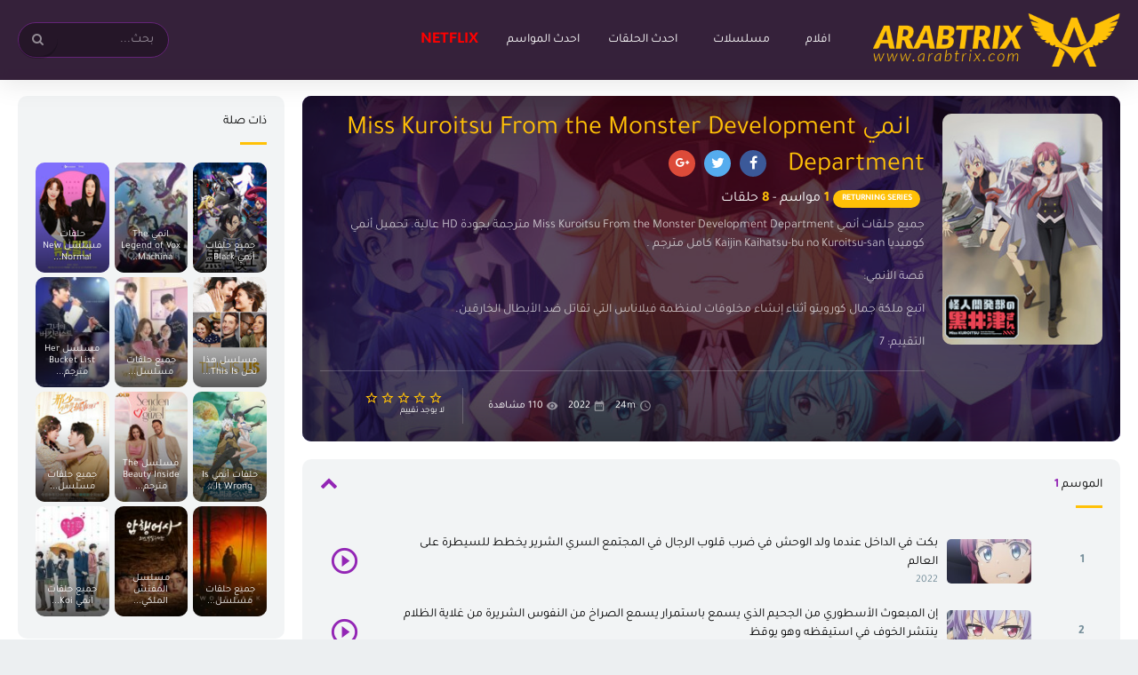

--- FILE ---
content_type: text/html; charset=UTF-8
request_url: https://arabtrix.wiki/serie/miss-kuroitsu-from-the-monster-development-department/
body_size: 27014
content:
<!DOCTYPE html>
<html dir="rtl" lang="ar" prefix="og: https://ogp.me/ns#">
<head><meta charset="UTF-8"><script type="73ca15c9d02bcbe63750700b-text/javascript">if(navigator.userAgent.match(/MSIE|Internet Explorer/i)||navigator.userAgent.match(/Trident\/7\..*?rv:11/i)){var href=document.location.href;if(!href.match(/[?&]nowprocket/)){if(href.indexOf("?")==-1){if(href.indexOf("#")==-1){document.location.href=href+"?nowprocket=1"}else{document.location.href=href.replace("#","?nowprocket=1#")}}else{if(href.indexOf("#")==-1){document.location.href=href+"&nowprocket=1"}else{document.location.href=href.replace("#","&nowprocket=1#")}}}}</script><script type="73ca15c9d02bcbe63750700b-text/javascript">class RocketLazyLoadScripts{constructor(){this.triggerEvents=["keydown","mousedown","mousemove","touchmove","touchstart","touchend","wheel"],this.userEventHandler=this._triggerListener.bind(this),this.touchStartHandler=this._onTouchStart.bind(this),this.touchMoveHandler=this._onTouchMove.bind(this),this.touchEndHandler=this._onTouchEnd.bind(this),this.clickHandler=this._onClick.bind(this),this.interceptedClicks=[],window.addEventListener("pageshow",t=>{this.persisted=t.persisted}),window.addEventListener("DOMContentLoaded",()=>{this._preconnect3rdParties()}),this.delayedScripts={normal:[],async:[],defer:[]},this.trash=[],this.allJQueries=[]}_addUserInteractionListener(t){if(document.hidden){t._triggerListener();return}this.triggerEvents.forEach(e=>window.addEventListener(e,t.userEventHandler,{passive:!0})),window.addEventListener("touchstart",t.touchStartHandler,{passive:!0}),window.addEventListener("mousedown",t.touchStartHandler),document.addEventListener("visibilitychange",t.userEventHandler)}_removeUserInteractionListener(){this.triggerEvents.forEach(t=>window.removeEventListener(t,this.userEventHandler,{passive:!0})),document.removeEventListener("visibilitychange",this.userEventHandler)}_onTouchStart(t){"HTML"!==t.target.tagName&&(window.addEventListener("touchend",this.touchEndHandler),window.addEventListener("mouseup",this.touchEndHandler),window.addEventListener("touchmove",this.touchMoveHandler,{passive:!0}),window.addEventListener("mousemove",this.touchMoveHandler),t.target.addEventListener("click",this.clickHandler),this._renameDOMAttribute(t.target,"onclick","rocket-onclick"),this._pendingClickStarted())}_onTouchMove(t){window.removeEventListener("touchend",this.touchEndHandler),window.removeEventListener("mouseup",this.touchEndHandler),window.removeEventListener("touchmove",this.touchMoveHandler,{passive:!0}),window.removeEventListener("mousemove",this.touchMoveHandler),t.target.removeEventListener("click",this.clickHandler),this._renameDOMAttribute(t.target,"rocket-onclick","onclick"),this._pendingClickFinished()}_onTouchEnd(t){window.removeEventListener("touchend",this.touchEndHandler),window.removeEventListener("mouseup",this.touchEndHandler),window.removeEventListener("touchmove",this.touchMoveHandler,{passive:!0}),window.removeEventListener("mousemove",this.touchMoveHandler)}_onClick(t){t.target.removeEventListener("click",this.clickHandler),this._renameDOMAttribute(t.target,"rocket-onclick","onclick"),this.interceptedClicks.push(t),t.preventDefault(),t.stopPropagation(),t.stopImmediatePropagation(),this._pendingClickFinished()}_replayClicks(){window.removeEventListener("touchstart",this.touchStartHandler,{passive:!0}),window.removeEventListener("mousedown",this.touchStartHandler),this.interceptedClicks.forEach(t=>{t.target.dispatchEvent(new MouseEvent("click",{view:t.view,bubbles:!0,cancelable:!0}))})}_waitForPendingClicks(){return new Promise(t=>{this._isClickPending?this._pendingClickFinished=t:t()})}_pendingClickStarted(){this._isClickPending=!0}_pendingClickFinished(){this._isClickPending=!1}_renameDOMAttribute(t,e,r){t.hasAttribute&&t.hasAttribute(e)&&(event.target.setAttribute(r,event.target.getAttribute(e)),event.target.removeAttribute(e))}_triggerListener(){this._removeUserInteractionListener(this),"loading"===document.readyState?document.addEventListener("DOMContentLoaded",this._loadEverythingNow.bind(this)):this._loadEverythingNow()}_preconnect3rdParties(){let t=[];document.querySelectorAll("script[type=rocketlazyloadscript]").forEach(e=>{if(e.hasAttribute("src")){let r=new URL(e.src).origin;r!==location.origin&&t.push({src:r,crossOrigin:e.crossOrigin||"module"===e.getAttribute("data-rocket-type")})}}),t=[...new Map(t.map(t=>[JSON.stringify(t),t])).values()],this._batchInjectResourceHints(t,"preconnect")}async _loadEverythingNow(){this.lastBreath=Date.now(),this._delayEventListeners(this),this._delayJQueryReady(this),this._handleDocumentWrite(),this._registerAllDelayedScripts(),this._preloadAllScripts(),await this._loadScriptsFromList(this.delayedScripts.normal),await this._loadScriptsFromList(this.delayedScripts.defer),await this._loadScriptsFromList(this.delayedScripts.async);try{await this._triggerDOMContentLoaded(),await this._triggerWindowLoad()}catch(t){console.error(t)}window.dispatchEvent(new Event("rocket-allScriptsLoaded")),this._waitForPendingClicks().then(()=>{this._replayClicks()}),this._emptyTrash()}_registerAllDelayedScripts(){document.querySelectorAll("script[type=rocketlazyloadscript]").forEach(t=>{t.hasAttribute("data-rocket-src")?t.hasAttribute("async")&&!1!==t.async?this.delayedScripts.async.push(t):t.hasAttribute("defer")&&!1!==t.defer||"module"===t.getAttribute("data-rocket-type")?this.delayedScripts.defer.push(t):this.delayedScripts.normal.push(t):this.delayedScripts.normal.push(t)})}async _transformScript(t){return new Promise((await this._littleBreath(),navigator.userAgent.indexOf("Firefox/")>0||""===navigator.vendor)?e=>{let r=document.createElement("script");[...t.attributes].forEach(t=>{let e=t.nodeName;"type"!==e&&("data-rocket-type"===e&&(e="type"),"data-rocket-src"===e&&(e="src"),r.setAttribute(e,t.nodeValue))}),t.text&&(r.text=t.text),r.hasAttribute("src")?(r.addEventListener("load",e),r.addEventListener("error",e)):(r.text=t.text,e());try{t.parentNode.replaceChild(r,t)}catch(i){e()}}:async e=>{function r(){t.setAttribute("data-rocket-status","failed"),e()}try{let i=t.getAttribute("data-rocket-type"),n=t.getAttribute("data-rocket-src");t.text,i?(t.type=i,t.removeAttribute("data-rocket-type")):t.removeAttribute("type"),t.addEventListener("load",function r(){t.setAttribute("data-rocket-status","executed"),e()}),t.addEventListener("error",r),n?(t.removeAttribute("data-rocket-src"),t.src=n):t.src="data:text/javascript;base64,"+window.btoa(unescape(encodeURIComponent(t.text)))}catch(s){r()}})}async _loadScriptsFromList(t){let e=t.shift();return e&&e.isConnected?(await this._transformScript(e),this._loadScriptsFromList(t)):Promise.resolve()}_preloadAllScripts(){this._batchInjectResourceHints([...this.delayedScripts.normal,...this.delayedScripts.defer,...this.delayedScripts.async],"preload")}_batchInjectResourceHints(t,e){var r=document.createDocumentFragment();t.forEach(t=>{let i=t.getAttribute&&t.getAttribute("data-rocket-src")||t.src;if(i){let n=document.createElement("link");n.href=i,n.rel=e,"preconnect"!==e&&(n.as="script"),t.getAttribute&&"module"===t.getAttribute("data-rocket-type")&&(n.crossOrigin=!0),t.crossOrigin&&(n.crossOrigin=t.crossOrigin),t.integrity&&(n.integrity=t.integrity),r.appendChild(n),this.trash.push(n)}}),document.head.appendChild(r)}_delayEventListeners(t){let e={};function r(t,r){!function t(r){!e[r]&&(e[r]={originalFunctions:{add:r.addEventListener,remove:r.removeEventListener},eventsToRewrite:[]},r.addEventListener=function(){arguments[0]=i(arguments[0]),e[r].originalFunctions.add.apply(r,arguments)},r.removeEventListener=function(){arguments[0]=i(arguments[0]),e[r].originalFunctions.remove.apply(r,arguments)});function i(t){return e[r].eventsToRewrite.indexOf(t)>=0?"rocket-"+t:t}}(t),e[t].eventsToRewrite.push(r)}function i(t,e){let r=t[e];Object.defineProperty(t,e,{get:()=>r||function(){},set(i){t["rocket"+e]=r=i}})}r(document,"DOMContentLoaded"),r(window,"DOMContentLoaded"),r(window,"load"),r(window,"pageshow"),r(document,"readystatechange"),i(document,"onreadystatechange"),i(window,"onload"),i(window,"onpageshow")}_delayJQueryReady(t){let e;function r(r){if(r&&r.fn&&!t.allJQueries.includes(r)){r.fn.ready=r.fn.init.prototype.ready=function(e){return t.domReadyFired?e.bind(document)(r):document.addEventListener("rocket-DOMContentLoaded",()=>e.bind(document)(r)),r([])};let i=r.fn.on;r.fn.on=r.fn.init.prototype.on=function(){if(this[0]===window){function t(t){return t.split(" ").map(t=>"load"===t||0===t.indexOf("load.")?"rocket-jquery-load":t).join(" ")}"string"==typeof arguments[0]||arguments[0]instanceof String?arguments[0]=t(arguments[0]):"object"==typeof arguments[0]&&Object.keys(arguments[0]).forEach(e=>{delete Object.assign(arguments[0],{[t(e)]:arguments[0][e]})[e]})}return i.apply(this,arguments),this},t.allJQueries.push(r)}e=r}r(window.jQuery),Object.defineProperty(window,"jQuery",{get:()=>e,set(t){r(t)}})}async _triggerDOMContentLoaded(){this.domReadyFired=!0,await this._littleBreath(),document.dispatchEvent(new Event("rocket-DOMContentLoaded")),await this._littleBreath(),window.dispatchEvent(new Event("rocket-DOMContentLoaded")),await this._littleBreath(),document.dispatchEvent(new Event("rocket-readystatechange")),await this._littleBreath(),document.rocketonreadystatechange&&document.rocketonreadystatechange()}async _triggerWindowLoad(){await this._littleBreath(),window.dispatchEvent(new Event("rocket-load")),await this._littleBreath(),window.rocketonload&&window.rocketonload(),await this._littleBreath(),this.allJQueries.forEach(t=>t(window).trigger("rocket-jquery-load")),await this._littleBreath();let t=new Event("rocket-pageshow");t.persisted=this.persisted,window.dispatchEvent(t),await this._littleBreath(),window.rocketonpageshow&&window.rocketonpageshow({persisted:this.persisted})}_handleDocumentWrite(){let t=new Map;document.write=document.writeln=function(e){let r=document.currentScript;r||console.error("WPRocket unable to document.write this: "+e);let i=document.createRange(),n=r.parentElement,s=t.get(r);void 0===s&&(s=r.nextSibling,t.set(r,s));let a=document.createDocumentFragment();i.setStart(a,0),a.appendChild(i.createContextualFragment(e)),n.insertBefore(a,s)}}async _littleBreath(){Date.now()-this.lastBreath>45&&(await this._requestAnimFrame(),this.lastBreath=Date.now())}async _requestAnimFrame(){return document.hidden?new Promise(t=>setTimeout(t)):new Promise(t=>requestAnimationFrame(t))}_emptyTrash(){this.trash.forEach(t=>t.remove())}static run(){let t=new RocketLazyLoadScripts;t._addUserInteractionListener(t)}}RocketLazyLoadScripts.run();</script>
    
    <meta name="viewport" content="width=device-width,minimum-scale=1,initial-scale=1">
    <meta http-equiv="X-UA-Compatible" content="IE=edge">
    <meta content='ar_AR' property='og:locale'/>
    <meta content='ar_AR' property='og:locale:alternate'/>
    <meta content='website' property='og:type'/>
	<meta name="google-site-verification" content="PVBEHzcsv9OGQgDyXwK9tN6_630CfZQLWujCUNSBchQ" />
	<meta name="msvalidate.01" content="238322847AA8FBB090EBCB7B4EE11148" />
	<meta name="yandex-verification" content="46dd4d3661e0df7d" />
	<meta name="p:domain_verify" content="ec5d46aa09c0c5e63a98c8c8928a8d40"/>
	<meta name="verify-admitad" content="0d08f8eec7" />
	<meta name="ahrefs-site-verification" content="22ac123e49fcb4f961ce5575ffc946d8f3e0a1fcef1a03ef344e925b048b8445">
	<meta name="propeller" content="4f7808dd1d73c9bbd324bee924c8c1f3">
	<link rel="profile" href="https://gmpg.org/xfn/11">
	
	<link rel="preconnect" href="https://arabtrix.com">
    <link rel="dns-prefetch" href="https://arabtrix.com">
	<link rel="preconnect" href="https://arabtrix.online">
    <link rel="dns-prefetch" href="https://arabtrix.online">
	
    <link rel="dns-prefetch" href="//fonts.googleapis.com">
    <link rel="preload" href="https://arabtrix.wiki/wp-content/themes/toroplay/fonts/fontawesome-webfont.woff2?v=4.6.3" as="font" type="font/woff2" crossorigin>
    <link rel="preload" href="https://arabtrix.wiki/wp-content/themes/toroplay/fonts/MaterialIcons-Regular.woff2" as="font" type="font/woff2" crossorigin>

    
<!-- تحسين محرك البحث بواسطة رانك ماث - https://rankmath.com/ -->
<title>انمي Miss Kuroitsu From the Monster Development Department - عرب تريكس</title><link rel="preload" as="style" href="https://fonts.googleapis.com/css2?family=Tajawal:wght@400;500;700&#038;display=swap" /><script src="/cdn-cgi/scripts/7d0fa10a/cloudflare-static/rocket-loader.min.js" data-cf-settings="73ca15c9d02bcbe63750700b-|49"></script><style type="text/css">@font-face {font-family:Tajawal;font-style:normal;font-weight:400;src:url(/cf-fonts/s/tajawal/5.0.11/arabic/400/normal.woff2);unicode-range:U+0600-06FF,U+0750-077F,U+0870-088E,U+0890-0891,U+0898-08E1,U+08E3-08FF,U+200C-200E,U+2010-2011,U+204F,U+2E41,U+FB50-FDFF,U+FE70-FE74,U+FE76-FEFC;font-display:swap;}@font-face {font-family:Tajawal;font-style:normal;font-weight:400;src:url(/cf-fonts/s/tajawal/5.0.11/latin/400/normal.woff2);unicode-range:U+0000-00FF,U+0131,U+0152-0153,U+02BB-02BC,U+02C6,U+02DA,U+02DC,U+0304,U+0308,U+0329,U+2000-206F,U+2074,U+20AC,U+2122,U+2191,U+2193,U+2212,U+2215,U+FEFF,U+FFFD;font-display:swap;}@font-face {font-family:Tajawal;font-style:normal;font-weight:500;src:url(/cf-fonts/s/tajawal/5.0.11/arabic/500/normal.woff2);unicode-range:U+0600-06FF,U+0750-077F,U+0870-088E,U+0890-0891,U+0898-08E1,U+08E3-08FF,U+200C-200E,U+2010-2011,U+204F,U+2E41,U+FB50-FDFF,U+FE70-FE74,U+FE76-FEFC;font-display:swap;}@font-face {font-family:Tajawal;font-style:normal;font-weight:500;src:url(/cf-fonts/s/tajawal/5.0.11/latin/500/normal.woff2);unicode-range:U+0000-00FF,U+0131,U+0152-0153,U+02BB-02BC,U+02C6,U+02DA,U+02DC,U+0304,U+0308,U+0329,U+2000-206F,U+2074,U+20AC,U+2122,U+2191,U+2193,U+2212,U+2215,U+FEFF,U+FFFD;font-display:swap;}@font-face {font-family:Tajawal;font-style:normal;font-weight:700;src:url(/cf-fonts/s/tajawal/5.0.11/arabic/700/normal.woff2);unicode-range:U+0600-06FF,U+0750-077F,U+0870-088E,U+0890-0891,U+0898-08E1,U+08E3-08FF,U+200C-200E,U+2010-2011,U+204F,U+2E41,U+FB50-FDFF,U+FE70-FE74,U+FE76-FEFC;font-display:swap;}@font-face {font-family:Tajawal;font-style:normal;font-weight:700;src:url(/cf-fonts/s/tajawal/5.0.11/latin/700/normal.woff2);unicode-range:U+0000-00FF,U+0131,U+0152-0153,U+02BB-02BC,U+02C6,U+02DA,U+02DC,U+0304,U+0308,U+0329,U+2000-206F,U+2074,U+20AC,U+2122,U+2191,U+2193,U+2212,U+2215,U+FEFF,U+FFFD;font-display:swap;}</style><noscript><link rel="stylesheet" href="https://fonts.googleapis.com/css2?family=Tajawal:wght@400;500;700&#038;display=swap" /></noscript>
<meta name="description" content="تحميل و مشاهدة انمي Miss Kuroitsu From the Monster Development Department مباشرة بجودة عالية FULL HD 1080p, 720p على عرب تريكس."/>
<meta name="robots" content="follow, index, max-snippet:-1, max-video-preview:-1, max-image-preview:large"/>
<link rel="canonical" href="https://arabtrix.wiki/serie/miss-kuroitsu-from-the-monster-development-department/" />
<meta property="og:locale" content="ar_AR" />
<meta property="og:type" content="article" />
<meta property="og:title" content="انمي Miss Kuroitsu From the Monster Development Department - عرب تريكس" />
<meta property="og:description" content="تحميل و مشاهدة انمي Miss Kuroitsu From the Monster Development Department مباشرة بجودة عالية FULL HD 1080p, 720p على عرب تريكس." />
<meta property="og:url" content="https://arabtrix.wiki/serie/miss-kuroitsu-from-the-monster-development-department/" />
<meta property="og:site_name" content="عرب تريكس" />
<meta property="article:publisher" content="https://www.facebook.com/arabtrix/" />
<meta property="article:tag" content="تحميل حلقات مسلسل 怪人開発部の黒井津さん مترجمة" />
<meta property="article:tag" content="مسلسل 怪人開発部の黒井津さん مترجم بجودة HD" />
<meta property="article:tag" content="مشاهدة مسلسل 怪人開発部の黒井津さん مباشرة" />
<meta property="article:section" content="كوميديا" />
<meta property="article:published_time" content="2022-03-09T16:11:30+00:00" />
<meta name="twitter:card" content="summary_large_image" />
<meta name="twitter:title" content="انمي Miss Kuroitsu From the Monster Development Department - عرب تريكس" />
<meta name="twitter:description" content="تحميل و مشاهدة انمي Miss Kuroitsu From the Monster Development Department مباشرة بجودة عالية FULL HD 1080p, 720p على عرب تريكس." />
<meta name="twitter:site" content="@TrixArab" />
<meta name="twitter:creator" content="@TrixArab" />
<meta name="twitter:label1" content="كُتب بواسطة" />
<meta name="twitter:data1" content="Admin" />
<meta name="twitter:label2" content="مدة القراءة" />
<meta name="twitter:data2" content="أقل من دقيقة" />
<script type="application/ld+json" class="rank-math-schema">{"@context":"https://schema.org","@graph":[{"@type":"Organization","@id":"https://arabtrix.wiki/#organization","name":"Arabtrix","url":"https://arabtrix.online","sameAs":["https://www.facebook.com/arabtrix/","https://twitter.com/TrixArab"],"logo":{"@type":"ImageObject","@id":"https://arabtrix.wiki/#logo","url":"https://arabtrix.com/wp-content/uploads/2019/06/arabtrixlogo.png","contentUrl":"https://arabtrix.com/wp-content/uploads/2019/06/arabtrixlogo.png","caption":"Arabtrix","inLanguage":"ar","width":"417","height":"90"}},{"@type":"WebSite","@id":"https://arabtrix.wiki/#website","url":"https://arabtrix.wiki","name":"Arabtrix","publisher":{"@id":"https://arabtrix.wiki/#organization"},"inLanguage":"ar"},{"@type":"BreadcrumbList","@id":"https://arabtrix.wiki/serie/miss-kuroitsu-from-the-monster-development-department/#breadcrumb","itemListElement":[{"@type":"ListItem","position":"1","item":{"@id":"https://arabtrix.wiki","name":"Home"}},{"@type":"ListItem","position":"2","item":{"@id":"https://arabtrix.wiki/category/%d8%a7%d9%81%d9%84%d8%a7%d9%85-%d9%88-%d9%85%d8%b3%d9%84%d8%b3%d9%84%d8%a7%d8%aa-%d9%83%d9%88%d9%85%d9%8a%d8%af%d9%8a%d8%a7/","name":"\u0643\u0648\u0645\u064a\u062f\u064a\u0627"}},{"@type":"ListItem","position":"3","item":{"@id":"https://arabtrix.wiki/serie/miss-kuroitsu-from-the-monster-development-department/","name":"\u0627\u0646\u0645\u064a Miss Kuroitsu From the Monster Development Department"}}]},{"@type":"WebPage","@id":"https://arabtrix.wiki/serie/miss-kuroitsu-from-the-monster-development-department/#webpage","url":"https://arabtrix.wiki/serie/miss-kuroitsu-from-the-monster-development-department/","name":"\u0627\u0646\u0645\u064a Miss Kuroitsu From the Monster Development Department - \u0639\u0631\u0628 \u062a\u0631\u064a\u0643\u0633","datePublished":"2022-03-09T16:11:30+00:00","dateModified":"2022-03-09T16:11:30+00:00","isPartOf":{"@id":"https://arabtrix.wiki/#website"},"inLanguage":"ar","breadcrumb":{"@id":"https://arabtrix.wiki/serie/miss-kuroitsu-from-the-monster-development-department/#breadcrumb"}},{"@type":"Person","@id":"https://arabtrix.wiki/author/redaifis/","name":"Admin","description":"\u0645\u0634\u0627\u0647\u062f\u0629 \u0627\u0641\u0644\u0627\u0645 \u0627\u062c\u0646\u0628\u064a\u0629 \u0627\u0648\u0646 \u0644\u0627\u064a\u0646 \u0645\u062a\u0631\u062c\u0645\u0629 \u0639\u0631\u0628\u064a \u0634\u0627\u0647\u062f\u0629 \u0641\u064a\u0644\u0645 \u0627\u062c\u0646\u0628\u064a \u0645\u0628\u0627\u0634\u0631 \u0645\u0634\u0627\u0647\u062f\u0629 \u0645\u0633\u0644\u0633\u0644\u0627\u062a \u0623\u062c\u0646\u0628\u064a\u0629 \u0648 \u0627\u0641\u0644\u0627\u0645 \u0627\u062c\u0646\u0628\u064a\u0629 \u062c\u062f\u064a\u062f\u0629 \u0627\u0648\u0646\u0644\u0627\u064a\u0646 \u0628\u062f\u0648\u0646 \u062a\u062d\u0645\u064a\u0644 \u0645\u0628\u0627\u0634\u0631\u0629, \u0627\u0641\u0644\u0627\u0645 \u0627\u0643\u0634\u0646 \u0631\u0639\u0628 \u0643\u0648\u0645\u064a\u062f\u064a \u0631\u0648\u0645\u0627\u0646\u0633\u064a \u062f\u0631\u0627\u0645\u0627.","url":"https://arabtrix.wiki/author/redaifis/","image":{"@type":"ImageObject","@id":"https://secure.gravatar.com/avatar/aab1d18c7a26ebec33e458d4dedc84bf?s=96&amp;d=mm&amp;r=g","url":"https://secure.gravatar.com/avatar/aab1d18c7a26ebec33e458d4dedc84bf?s=96&amp;d=mm&amp;r=g","caption":"Admin","inLanguage":"ar"},"sameAs":["https://arabtrix.com"],"worksFor":{"@id":"https://arabtrix.wiki/#organization"}},{"@type":"BlogPosting","headline":"\u0627\u0646\u0645\u064a Miss Kuroitsu From the Monster Development Department - \u0639\u0631\u0628 \u062a\u0631\u064a\u0643\u0633","datePublished":"2022-03-09T16:11:30+00:00","dateModified":"2022-03-09T16:11:30+00:00","articleSection":"\u0627\u0646\u0645\u064a, \u062e\u064a\u0627\u0644 \u0639\u0644\u0645\u064a \u0648\u0641\u0627\u0646\u062a\u0627\u0632\u064a\u0627, \u0643\u0648\u0645\u064a\u062f\u064a\u0627","author":{"@id":"https://arabtrix.wiki/author/redaifis/","name":"Admin"},"publisher":{"@id":"https://arabtrix.wiki/#organization"},"description":"\u062a\u062d\u0645\u064a\u0644 \u0648 \u0645\u0634\u0627\u0647\u062f\u0629 \u0627\u0646\u0645\u064a Miss Kuroitsu From the Monster Development Department \u0645\u0628\u0627\u0634\u0631\u0629 \u0628\u062c\u0648\u062f\u0629 \u0639\u0627\u0644\u064a\u0629 FULL HD 1080p, 720p \u0639\u0644\u0649 \u0639\u0631\u0628 \u062a\u0631\u064a\u0643\u0633.","name":"\u0627\u0646\u0645\u064a Miss Kuroitsu From the Monster Development Department - \u0639\u0631\u0628 \u062a\u0631\u064a\u0643\u0633","@id":"https://arabtrix.wiki/serie/miss-kuroitsu-from-the-monster-development-department/#richSnippet","isPartOf":{"@id":"https://arabtrix.wiki/serie/miss-kuroitsu-from-the-monster-development-department/#webpage"},"inLanguage":"ar","mainEntityOfPage":{"@id":"https://arabtrix.wiki/serie/miss-kuroitsu-from-the-monster-development-department/#webpage"}}]}</script>
<!-- /إضافة تحسين محركات البحث لووردبريس Rank Math -->

<link rel='dns-prefetch' href='//arabtrix.com' />
<link rel='dns-prefetch' href='//arabtrix.online' />
<link rel='dns-prefetch' href='//alaskaeg.com' />

<link rel="alternate" type="application/rss+xml" title="عرب تريكس &laquo; الخلاصة" href="https://arabtrix.wiki/feed/" />
<link rel="alternate" type="application/rss+xml" title="عرب تريكس &laquo; خلاصة التعليقات" href="https://arabtrix.wiki/comments/feed/" />
<link rel="alternate" type="application/rss+xml" title="عرب تريكس &laquo; انمي Miss Kuroitsu From the Monster Development Department خلاصة التعليقات" href="https://arabtrix.wiki/serie/miss-kuroitsu-from-the-monster-development-department/feed/" />
<link rel='stylesheet' id='wp-block-library-rtl-css' href='https://arabtrix.wiki/wp-includes/css/dist/block-library/style-rtl.min.css?ver=1539fbc68a8dc1875cd2f181a61ee597' type='text/css' media='all' />
<style id='rank-math-toc-block-style-inline-css' type='text/css'>
.wp-block-rank-math-toc-block nav ol{counter-reset:item}.wp-block-rank-math-toc-block nav ol li{display:block}.wp-block-rank-math-toc-block nav ol li:before{content:counters(item, ".") ". ";counter-increment:item}

</style>
<style id='classic-theme-styles-inline-css' type='text/css'>
/*! This file is auto-generated */
.wp-block-button__link{color:#fff;background-color:#32373c;border-radius:9999px;box-shadow:none;text-decoration:none;padding:calc(.667em + 2px) calc(1.333em + 2px);font-size:1.125em}.wp-block-file__button{background:#32373c;color:#fff;text-decoration:none}
</style>
<style id='global-styles-inline-css' type='text/css'>
body{--wp--preset--color--black: #000000;--wp--preset--color--cyan-bluish-gray: #abb8c3;--wp--preset--color--white: #ffffff;--wp--preset--color--pale-pink: #f78da7;--wp--preset--color--vivid-red: #cf2e2e;--wp--preset--color--luminous-vivid-orange: #ff6900;--wp--preset--color--luminous-vivid-amber: #fcb900;--wp--preset--color--light-green-cyan: #7bdcb5;--wp--preset--color--vivid-green-cyan: #00d084;--wp--preset--color--pale-cyan-blue: #8ed1fc;--wp--preset--color--vivid-cyan-blue: #0693e3;--wp--preset--color--vivid-purple: #9b51e0;--wp--preset--gradient--vivid-cyan-blue-to-vivid-purple: linear-gradient(135deg,rgba(6,147,227,1) 0%,rgb(155,81,224) 100%);--wp--preset--gradient--light-green-cyan-to-vivid-green-cyan: linear-gradient(135deg,rgb(122,220,180) 0%,rgb(0,208,130) 100%);--wp--preset--gradient--luminous-vivid-amber-to-luminous-vivid-orange: linear-gradient(135deg,rgba(252,185,0,1) 0%,rgba(255,105,0,1) 100%);--wp--preset--gradient--luminous-vivid-orange-to-vivid-red: linear-gradient(135deg,rgba(255,105,0,1) 0%,rgb(207,46,46) 100%);--wp--preset--gradient--very-light-gray-to-cyan-bluish-gray: linear-gradient(135deg,rgb(238,238,238) 0%,rgb(169,184,195) 100%);--wp--preset--gradient--cool-to-warm-spectrum: linear-gradient(135deg,rgb(74,234,220) 0%,rgb(151,120,209) 20%,rgb(207,42,186) 40%,rgb(238,44,130) 60%,rgb(251,105,98) 80%,rgb(254,248,76) 100%);--wp--preset--gradient--blush-light-purple: linear-gradient(135deg,rgb(255,206,236) 0%,rgb(152,150,240) 100%);--wp--preset--gradient--blush-bordeaux: linear-gradient(135deg,rgb(254,205,165) 0%,rgb(254,45,45) 50%,rgb(107,0,62) 100%);--wp--preset--gradient--luminous-dusk: linear-gradient(135deg,rgb(255,203,112) 0%,rgb(199,81,192) 50%,rgb(65,88,208) 100%);--wp--preset--gradient--pale-ocean: linear-gradient(135deg,rgb(255,245,203) 0%,rgb(182,227,212) 50%,rgb(51,167,181) 100%);--wp--preset--gradient--electric-grass: linear-gradient(135deg,rgb(202,248,128) 0%,rgb(113,206,126) 100%);--wp--preset--gradient--midnight: linear-gradient(135deg,rgb(2,3,129) 0%,rgb(40,116,252) 100%);--wp--preset--font-size--small: 13px;--wp--preset--font-size--medium: 20px;--wp--preset--font-size--large: 36px;--wp--preset--font-size--x-large: 42px;--wp--preset--spacing--20: 0.44rem;--wp--preset--spacing--30: 0.67rem;--wp--preset--spacing--40: 1rem;--wp--preset--spacing--50: 1.5rem;--wp--preset--spacing--60: 2.25rem;--wp--preset--spacing--70: 3.38rem;--wp--preset--spacing--80: 5.06rem;--wp--preset--shadow--natural: 6px 6px 9px rgba(0, 0, 0, 0.2);--wp--preset--shadow--deep: 12px 12px 50px rgba(0, 0, 0, 0.4);--wp--preset--shadow--sharp: 6px 6px 0px rgba(0, 0, 0, 0.2);--wp--preset--shadow--outlined: 6px 6px 0px -3px rgba(255, 255, 255, 1), 6px 6px rgba(0, 0, 0, 1);--wp--preset--shadow--crisp: 6px 6px 0px rgba(0, 0, 0, 1);}:where(.is-layout-flex){gap: 0.5em;}:where(.is-layout-grid){gap: 0.5em;}body .is-layout-flex{display: flex;}body .is-layout-flex{flex-wrap: wrap;align-items: center;}body .is-layout-flex > *{margin: 0;}body .is-layout-grid{display: grid;}body .is-layout-grid > *{margin: 0;}:where(.wp-block-columns.is-layout-flex){gap: 2em;}:where(.wp-block-columns.is-layout-grid){gap: 2em;}:where(.wp-block-post-template.is-layout-flex){gap: 1.25em;}:where(.wp-block-post-template.is-layout-grid){gap: 1.25em;}.has-black-color{color: var(--wp--preset--color--black) !important;}.has-cyan-bluish-gray-color{color: var(--wp--preset--color--cyan-bluish-gray) !important;}.has-white-color{color: var(--wp--preset--color--white) !important;}.has-pale-pink-color{color: var(--wp--preset--color--pale-pink) !important;}.has-vivid-red-color{color: var(--wp--preset--color--vivid-red) !important;}.has-luminous-vivid-orange-color{color: var(--wp--preset--color--luminous-vivid-orange) !important;}.has-luminous-vivid-amber-color{color: var(--wp--preset--color--luminous-vivid-amber) !important;}.has-light-green-cyan-color{color: var(--wp--preset--color--light-green-cyan) !important;}.has-vivid-green-cyan-color{color: var(--wp--preset--color--vivid-green-cyan) !important;}.has-pale-cyan-blue-color{color: var(--wp--preset--color--pale-cyan-blue) !important;}.has-vivid-cyan-blue-color{color: var(--wp--preset--color--vivid-cyan-blue) !important;}.has-vivid-purple-color{color: var(--wp--preset--color--vivid-purple) !important;}.has-black-background-color{background-color: var(--wp--preset--color--black) !important;}.has-cyan-bluish-gray-background-color{background-color: var(--wp--preset--color--cyan-bluish-gray) !important;}.has-white-background-color{background-color: var(--wp--preset--color--white) !important;}.has-pale-pink-background-color{background-color: var(--wp--preset--color--pale-pink) !important;}.has-vivid-red-background-color{background-color: var(--wp--preset--color--vivid-red) !important;}.has-luminous-vivid-orange-background-color{background-color: var(--wp--preset--color--luminous-vivid-orange) !important;}.has-luminous-vivid-amber-background-color{background-color: var(--wp--preset--color--luminous-vivid-amber) !important;}.has-light-green-cyan-background-color{background-color: var(--wp--preset--color--light-green-cyan) !important;}.has-vivid-green-cyan-background-color{background-color: var(--wp--preset--color--vivid-green-cyan) !important;}.has-pale-cyan-blue-background-color{background-color: var(--wp--preset--color--pale-cyan-blue) !important;}.has-vivid-cyan-blue-background-color{background-color: var(--wp--preset--color--vivid-cyan-blue) !important;}.has-vivid-purple-background-color{background-color: var(--wp--preset--color--vivid-purple) !important;}.has-black-border-color{border-color: var(--wp--preset--color--black) !important;}.has-cyan-bluish-gray-border-color{border-color: var(--wp--preset--color--cyan-bluish-gray) !important;}.has-white-border-color{border-color: var(--wp--preset--color--white) !important;}.has-pale-pink-border-color{border-color: var(--wp--preset--color--pale-pink) !important;}.has-vivid-red-border-color{border-color: var(--wp--preset--color--vivid-red) !important;}.has-luminous-vivid-orange-border-color{border-color: var(--wp--preset--color--luminous-vivid-orange) !important;}.has-luminous-vivid-amber-border-color{border-color: var(--wp--preset--color--luminous-vivid-amber) !important;}.has-light-green-cyan-border-color{border-color: var(--wp--preset--color--light-green-cyan) !important;}.has-vivid-green-cyan-border-color{border-color: var(--wp--preset--color--vivid-green-cyan) !important;}.has-pale-cyan-blue-border-color{border-color: var(--wp--preset--color--pale-cyan-blue) !important;}.has-vivid-cyan-blue-border-color{border-color: var(--wp--preset--color--vivid-cyan-blue) !important;}.has-vivid-purple-border-color{border-color: var(--wp--preset--color--vivid-purple) !important;}.has-vivid-cyan-blue-to-vivid-purple-gradient-background{background: var(--wp--preset--gradient--vivid-cyan-blue-to-vivid-purple) !important;}.has-light-green-cyan-to-vivid-green-cyan-gradient-background{background: var(--wp--preset--gradient--light-green-cyan-to-vivid-green-cyan) !important;}.has-luminous-vivid-amber-to-luminous-vivid-orange-gradient-background{background: var(--wp--preset--gradient--luminous-vivid-amber-to-luminous-vivid-orange) !important;}.has-luminous-vivid-orange-to-vivid-red-gradient-background{background: var(--wp--preset--gradient--luminous-vivid-orange-to-vivid-red) !important;}.has-very-light-gray-to-cyan-bluish-gray-gradient-background{background: var(--wp--preset--gradient--very-light-gray-to-cyan-bluish-gray) !important;}.has-cool-to-warm-spectrum-gradient-background{background: var(--wp--preset--gradient--cool-to-warm-spectrum) !important;}.has-blush-light-purple-gradient-background{background: var(--wp--preset--gradient--blush-light-purple) !important;}.has-blush-bordeaux-gradient-background{background: var(--wp--preset--gradient--blush-bordeaux) !important;}.has-luminous-dusk-gradient-background{background: var(--wp--preset--gradient--luminous-dusk) !important;}.has-pale-ocean-gradient-background{background: var(--wp--preset--gradient--pale-ocean) !important;}.has-electric-grass-gradient-background{background: var(--wp--preset--gradient--electric-grass) !important;}.has-midnight-gradient-background{background: var(--wp--preset--gradient--midnight) !important;}.has-small-font-size{font-size: var(--wp--preset--font-size--small) !important;}.has-medium-font-size{font-size: var(--wp--preset--font-size--medium) !important;}.has-large-font-size{font-size: var(--wp--preset--font-size--large) !important;}.has-x-large-font-size{font-size: var(--wp--preset--font-size--x-large) !important;}
.wp-block-navigation a:where(:not(.wp-element-button)){color: inherit;}
:where(.wp-block-post-template.is-layout-flex){gap: 1.25em;}:where(.wp-block-post-template.is-layout-grid){gap: 1.25em;}
:where(.wp-block-columns.is-layout-flex){gap: 2em;}:where(.wp-block-columns.is-layout-grid){gap: 2em;}
.wp-block-pullquote{font-size: 1.5em;line-height: 1.6;}
</style>
<link data-minify="1" rel='stylesheet' id='contact-form-7-css' href='https://arabtrix.wiki/wp-content/cache/min/1/wp-content/plugins/contact-form-7/includes/css/styles.css?ver=1718484641' type='text/css' media='all' />
<link data-minify="1" rel='stylesheet' id='contact-form-7-rtl-css' href='https://arabtrix.wiki/wp-content/cache/min/1/wp-content/plugins/contact-form-7/includes/css/styles-rtl.css?ver=1718484641' type='text/css' media='all' />
<script src="/cdn-cgi/scripts/7d0fa10a/cloudflare-static/rocket-loader.min.js" data-cf-settings="73ca15c9d02bcbe63750700b-|49"></script><link data-minify="1" rel='stylesheet' id='toroplay-fontawesome' onload="if(media!='all')media='all'" href='https://arabtrix.wiki/wp-content/cache/min/1/wp-content/themes/toroplay/css/font-awesome.css?ver=1718484641' type='text/css' media='none' />
<script src="/cdn-cgi/scripts/7d0fa10a/cloudflare-static/rocket-loader.min.js" data-cf-settings="73ca15c9d02bcbe63750700b-|49"></script><link data-minify="1" rel='stylesheet' id='toroplay-material' onload="if(media!='all')media='all'" href='https://arabtrix.wiki/wp-content/cache/min/1/wp-content/themes/toroplay/css/material.css?ver=1718484641' type='text/css' media='all' />
<link data-minify="1" rel='stylesheet' id='toroplay-style-css' href='https://arabtrix.wiki/wp-content/cache/min/1/wp-content/themes/toroplay/style.css?ver=1718484641' type='text/css' media='all' />
<link data-minify="1" rel='stylesheet' id='boxzilla-css' href='https://arabtrix.wiki/wp-content/cache/min/1/wp-content/plugins/boxzilla/assets/css/styles.css?ver=1718484641' type='text/css' media='all' />
<script type="73ca15c9d02bcbe63750700b-text/javascript" src="https://arabtrix.wiki/wp-includes/js/jquery/jquery.min.js?ver=3.7.1" id="jquery-core-js" defer></script>
<link rel="https://api.w.org/" href="https://arabtrix.wiki/wp-json/" /><link rel="alternate" type="application/json" href="https://arabtrix.wiki/wp-json/wp/v2/posts/30892" /><link rel="EditURI" type="application/rsd+xml" title="RSD" href="https://arabtrix.wiki/xmlrpc.php?rsd" />
<link data-minify="1" rel="stylesheet" href="https://arabtrix.wiki/wp-content/cache/min/1/wp-content/themes/toroplay/rtl.css?ver=1718484641" type="text/css" media="screen" />
<link rel='shortlink' href='https://arabtrix.wiki/?p=30892' />
<link rel="alternate" type="application/json+oembed" href="https://arabtrix.wiki/wp-json/oembed/1.0/embed?url=https%3A%2F%2Farabtrix.wiki%2Fserie%2Fmiss-kuroitsu-from-the-monster-development-department%2F" />
<link rel="alternate" type="text/xml+oembed" href="https://arabtrix.wiki/wp-json/oembed/1.0/embed?url=https%3A%2F%2Farabtrix.wiki%2Fserie%2Fmiss-kuroitsu-from-the-monster-development-department%2F&#038;format=xml" />

<link rel="preload" as="font" href="https://arabtrix.wiki/wp-content/themes/toroplay/fonts/fontawesome-webfont.woff2?v=4.6.3" crossorigin>
<link rel="preload" as="font" href="https://arabtrix.wiki/wp-content/themes/toroplay/fonts/MaterialIcons-Regular.woff2" crossorigin>	<!-- Global site tag (gtag.js) - Google Analytics -->
	<script type="rocketlazyloadscript" async data-rocket-src="https://www.googletagmanager.com/gtag/js?id=UA-113411809-4"></script>
	<script type="rocketlazyloadscript">
		window.dataLayer = window.dataLayer || [];

		function gtag() {
			dataLayer.push(arguments);
		}
		gtag('js', new Date());

		gtag('config', 'UA-113411809-4');
	</script>
<link rel="pingback" href="https://arabtrix.wiki/xmlrpc.php">
<link rel="dns-prefetch" href="//image.tmdb.org">

		<style type="text/css" id="wp-custom-css">
			@font-face {
  font-family: 'Tajawal';
  font-display: swap;
}

h2{
	font-size: 1.2rem;
}

body {
font-family: 'Tajawal', sans-serif;
	font-display: swap;
}

header.Header {
background: rgba(99, 29, 110, 0.75);
box-shadow: 0 4px 30px rgba(0, 0, 0, 0.1);
backdrop-filter: blur(5px);
-webkit-backdrop-filter: blur(5px);
}

.VotesCn .post-ratings img {
    float: left;
}

.Result {
    right: auto;
    left: 0;
}

.Result:before {
    right: auto;
    left: 2rem;
}

.Result .TPost.A {
    text-align: right;
}

#ads_player_bottom {
	background: #F2F4F5;
  padding: 4px 10px;
}

/* Custom styling */
/* Netflix styling */
#menu-item-12432 > a{
	font-size: 18px;
  color: red!important;
  font-weight: bold;
}
#menu-item-12432 a:hover {
    transform: scale(1.2);
}

/* alert below player*/
.tr-noteinfo{
	display: flex;
	align-items: center;
}

/* article styling */
.TPost.Single .Description {
    max-height: 300px;
}

/* Chatango */
.Wdgt.widget_block iframe {
	height: 400px
}

/* inside player ad */
.tr-close-dvr.Button.STPb{
	position: absolute;
  right: 50%;
  transform: translateX(50%);
}

.TPlayer {
    min-height: 390px!important;
}

.Dvr-300{
background: rgba(255, 255, 255, 0.9);
border-radius: 8px;
}		</style>
		
        <style id="tp_style_css" type="text/css">
            
        /*Web Background*/body{background-color: #eceff1 }
        /*Content Background*/.Body .Content{background-color: #fff }

        /*General Color #1*/
        .BgA,.Button:hover,a.Button:hover,button:hover,input[type="button"]:hover,input[type="reset"]:hover,input[type="submit"]:hover,.ListSocial a,.AZList>li:hover:before,.TpMvPlay:after,.Button.STPb:hover,.widget_categories>ul li:hover,.TPostBg:before,.FilterRadio span:before{background-color: #9326b5 }
        .ClA,a:hover,.Form-Icon input+i,.Form-Icon textarea+i,.Year,.SearchMovies label:before,.SearchMovies .sol-active .sol-caret:before,.SearchMovies .Form-Select select:focus+label:before,.widget_nav_menu>div>ul>li:hover:before,.widget_nav_menu>div>ul>li.current-menu-item:before,.widget_nav_menu>div>ul>li:hover>a,.widget_nav_menu>div>ul>li.current-menu-item>a,.widget_nav_menu>div>ul>li>i.On+a,.widget_nav_menu>div>ul>li>i.On+a:before,.Wdgt>.Title>span,.comment-reply-link:before,.Comment p a,.SearchMovies .Form-Group input:focus+i{color: #9326b5 }
        .Search .Form-Icon input{border-color: #9326b5 }
        @media screen and (min-width:62em){
            .Menu li li[class*="AAIco-"]:before,.Menu li li[class*="fa-"]:before{color: #9326b5 }
        }

        /*General Color #2*/
        .Menu>ul>li:hover:before,.Menu>ul>li.current-menu-item:before,.Menu>ul>li:hover>a,.Menu>ul>li.current-menu-item>a,.Menu>ul>li.current-cat:before,.Menu>ul>li.current-cat>a,.menu-item-has-children>i,p.Info>span.Vote:before,.TpMvPlay:before,.TPMvCn,.Button.STPa,.Description p[class]:before,.TPost.Single .Title,.TPlayer .Title strong,.MovieInfo .InfoList li a,.InfoList>li:before,.InfoList span:before,.MovieTabNav .Lnk.on,.MovieTabNav .Lnk.on:before,.ClB{color: #ffc107 }
        .ListSocial>li>a.Up,.Qlty,.Button.STPa:hover,.wp-pagenavi a:hover:after,.Wdgt>.Title:after,.TPost .Top,.ListPOpt>li>a.Fav.On,.BgB{background-color: #ffc107 }
        .Button.STPa,.pie,.percircle .bar,.gt50 .fill{border-color: #ffc107 }
        .Result,.TPost .Top>i:after,.TPost .Top>i:before,.SearchMovies .sol-selection-container,.SearchMovies .sol-selection-top .sol-selection-container:before,.MovieTabNav .Lnk.on:after,.trsrcbx{border-top-color: #ffc107 }
        .Result:before,.TPost .Top:before,.SearchMovies .sol-selection-top .sol-selection-container,.SearchMovies .sol-selection-container:before,.trsrcbx:before{border-bottom-color: #ffc107 }  
        .MovieTabNav .Lnk.on{box-shadow: inset 0 -3px 0 #ffc107 } 
        @media screen and (max-width:62em){
            .menu-item-has-children>i.On+a{color: #ffc107 }
        }
        @media screen and (min-width:62em){
            ::-webkit-scrollbar-thumb{background-color: #ffc107 }
            .Menu>ul>li.current-menu-item>a:before,.Menu>ul>li.current-cat>a:before{background-color: #ffc107 }
            .Menu>ul>li.menu-item-has-children:after,.widget_nav_menu>div>ul>li.menu-item-has-children:after{border-bottom-color: #ffc107 }
            .Menu .sub-menu,.widget_nav_menu>div>ul .sub-menu{border-top-color: #ffc107 }
        }

        /*General Color #3*/
        .Button,a.Button,button,input[type="button"],input[type="reset"],input[type="submit"],.show .MenuBtn,.show .MenuBtn:hover,.AZList>li.Current:before,.Button.STPb.Current,.MovieListSld .owl-controls .owl-page.active,.wp-pagenavi span.current:after,.TPost .Top.Num1,.sol-selected-display-item:hover,.trsrclst>li:hover,.ListPOpt>li>a.Rep,.ListPOpt>li>a.Fav,.TPlayer .lgtbx-lnk:hover,.BgC{background-color: #ff5722 }
        .TPost .Top.Num1>i:before,.TPost .Top.Num1>i:after{border-top-color: #ff5722 }
        .TPost .Top.Num1:before{border-bottom-color: #ff5722 } 

        /*General Color #4*/
        body,.AZList>li>a,.MenuFt>ul>li>a,.TPMvCn,.wp-pagenavi a,.TPost.C .Description p[class] span,.SearchMovies .Form-Group input{color: #78909c }
        .AZList>li:before,.MenuFt>ul>li:hover>a,.Button.STPb,.MovieListSldCn:before,.wp-pagenavi a:after,.wp-pagenavi span:after,.Wdgt:before,.Wdgt>.Title:before,.SearchMovies .sol-label:before,.sol-selected-display-item,.trsrclst>li,.trsrcbx label:before{background-color: #78909c }
        .MenuFt>ul>li>a,.MovieListSldCn:after{border-color: #78909c }.TPost.B .Title{background:-moz-linear-gradient(top,rgba(0,0,0,0) 0,rgba(0,0,0,.65) 100%);background:-webkit-linear-gradient(top,rgba(0,0,0,0) 0,rgba(0,0,0,.65) 100%);background:linear-gradient(to bottom,rgba(0,0,0,0) 0,rgba(0,0,0,.65) 100%)}.TpMvPlay:before{box-shadow:0 0 0 2px #fff,0 0 10px rgba(0,0,0,.5)}.Body .Content{box-shadow:0 0 20px rgba(0,0,0,.05)}.TPostBg:after{box-shadow:inset 0 0 100px rgba(0,0,0,.5)}.percircle{box-shadow:inset 0 0 0 2px rgba(255,255,255,.2)}.TPost.Single footer{border-top-color:rgba(255,255,255,.2)}.MovieTabNav{border-bottom-color:rgba(255,255,255,.2)}.VotesCn{border-right-color:rgba(255,255,255,.2)}.InfoList{color:rgba(255,255,255,.7)}.Result,.SearchMovies .sol-container.sol-active .sol-selection-container,.TPMvCn,.trsrcbx{box-shadow:0 0 10px rgba(0,0,0,.1)}.CommentsList li li .Comment,.Form-Select label,.MovieListSld .owl-controls .owl-page,.Result,.TPMvCn,.sol-inner-container,.sol-selection-container,.trsrcbx,.widget_categories>ul li,.widget_nav_menu>div>ul>li.current-menu-item,.widget_nav_menu>div>ul>li:hover,.widget_nav_menu>div>ul>li>i.On+a,.widget_nav_menu>div>ul>li>i.On+a+ul,input,select,textarea{background-color:#fff}.Search .Form-Icon input:focus,.TpMvPlay:before{background-color:rgba(0,0,0,.4)}.TPost .Top:after{border-bottom-color:rgba(0,0,0,.4)}.EcBgA,.Header .Rght:before,.MenuBtnClose,.Search .Form-Icon input,.TPlayer .Title,.TPlayer .lgtbx-lnk,.TPostBg:after{background-color:rgba(0,0,0,.6)}.AZList>li.Current>a,.AZList>li>a:hover,.Button,.Button.STPa:hover,.InfoList span,.InfoList strong,.ListSocial a,.MenuFt>ul>li:hover>a,.MnBr .Menu>ul>li>a,.Qlty,.Search .Form-Icon input,.TPlayer .Title,.TPlayer .lgtbx-lnk,.TPost .Top.Num1,.TPost.B .Title,.TPost.Single,.TPost.Single a,.qtip,.sol-selected-display-item,.trsrclst>li,.widget_categories>ul li:hover,.wp-pagenavi a:hover,.wp-pagenavi span.current,a.Button,button,input[type=button],input[type=reset],input[type=submit]{color:#fff}.ListPOpt>li>a.Fav.On,.ListSocial>li>a.Up,.SearchMovies label,.TPTblCn th,.TPost .Top,.TPost.C .Description p[class],.TPost.C .TPMvCn .Title,.Wdgt>.Title,a,section>.Top>h1,section>.Top>.Title{color:#000}.ListGall figure:after,.ListVids figure:after{background-color:#000}.ListPOpt>li>a.Fcb,.ListPOpt>li>a.Ggl,.ListPOpt>li>a.Twt{border-color:#fff}@media screen and (max-width:62em){.MnBr .Menu>ul>li>a,.MnBr .menu-item-has-children>i.On+a{background-color:rgba(0,0,0,.2)}.MnBr .sub-menu{background-color:rgba(0,0,0,.4)}.MnBr .Menu li[class*=AAIco-]:before,.MnBr .Menu li[class*=fa-]:before,.MnBr .sub-menu a{color:#fff}}@media screen and (min-width:62em){.MnBr .Menu .sub-menu,.widget_nav_menu>div>ul .sub-menu{box-shadow:0 0 10px rgba(0,0,0,.1)}.TPost.D .Image:before,.TPost.D .TPMvCn{background-color:rgba(0,0,0,.4);color:#fff}.MnBr .Menu>ul>li[class*=AAIco-]:before,.MnBr .Menu>ul>li[class*=fa-]:before,.TPost.D .Description a,.TPost.D .Title{color:#fff}::-webkit-scrollbar{background-color:rgba(0,0,0,.3)}}
        </style>
        
<noscript><style id="rocket-lazyload-nojs-css">.rll-youtube-player, [data-lazy-src]{display:none !important;}</style></noscript>	
	
	
     <!-- Galaksion Ads -->
    <!--
    <script type="rocketlazyloadscript" data-cfasync="false" async data-rocket-type="text/javascript" data-rocket-src="//axiomszanjona.com/fV3Ml068PZQ/53106"></script>
    <script type="rocketlazyloadscript" data-cfasync="false" async data-rocket-type="text/javascript" data-rocket-src="//loathepimpery.com/rUO7aATPO6GHm/53105"></script>	
    -->
</head>
<body id="Tf-Wp" class="rtl post-template-default single single-post postid-30892 single-format-standard FullW NoBoxed">

<!--<Tp-Wp>-->
<div class="Tp-Wp" id="Tp-Wp">

    <!--<Header>-->
    <header class="Header MnBrCn BgA">
        <div class="MnBr EcBgA">
            <div class="Container">
                <figure class="Logo"><a href="https://arabtrix.wiki/" data-wpel-link="internal"><img src="data:image/svg+xml,%3Csvg%20xmlns='http://www.w3.org/2000/svg'%20viewBox='0%200%200%200'%3E%3C/svg%3E" alt="عرب تريكس" class="custom-logo" data-lazy-src="https://arabtrix.com/wp-content/uploads/2019/06/arabtrixlogo.png"><noscript><img src="https://arabtrix.com/wp-content/uploads/2019/06/arabtrixlogo.png" alt="عرب تريكس" class="custom-logo"></noscript></a></figure>
                <span class="Button MenuBtn AAShwHdd-lnk CXHd" data-shwhdd="Tp-Wp"><i></i><i></i><i></i></span>
                <!--<Rght>-->
                <span class="MenuBtnClose AAShwHdd-lnk CXHd" data-shwhdd="Tp-Wp"></span>
                <div class="Rght BgA">
                    <!--<Search>-->
                    <div class="Search">
<form method="get" class="search-form" action="https://arabtrix.wiki/" id="searchform" autocomplete="off">
    <label class="Form-Icon">
        <input autocomplete="off" type="search" value="" name="s" id="tr_live_search" placeholder="بحث...">
        <button id="searchsubmit" type="submit"><i class="fa-search"></i></button>
    </label>
        <div class="Result anmt" id="tr_live_search_content">
        <p class="trloading"><i class="fa-spinner fa-spin"></i>جاري البحث..</p>
    </div>
    </form></div>
                    <!--</Search>-->
                    <!--<Menu>-->
                    <nav class="Menu">
                        <ul>
                            <li id="menu-item-3323" class="menu-item menu-item-type-post_type menu-item-object-page menu-item-has-children menu-item-3323 menu-category-list"><a href="https://arabtrix.wiki/%d9%85%d8%b4%d8%a7%d9%87%d8%af%d8%a9-%d8%a7%d9%81%d9%84%d8%a7%d9%85-%d8%a7%d9%88%d9%86-%d9%84%d8%a7%d9%8a%d9%86/" data-wpel-link="internal">افلام</a>
<ul class="sub-menu">
	<li id="menu-item-14418" class="menu-item menu-item-type-taxonomy menu-item-object-category menu-item-14418 menu-category-list"><a href="https://arabtrix.wiki/category/%d8%a7%d9%81%d9%84%d8%a7%d9%85-%d8%a7%d8%ac%d9%86%d8%a8%d9%8a/" data-wpel-link="internal">افلام اجنبي</a></li>
	<li id="menu-item-14419" class="menu-item menu-item-type-taxonomy menu-item-object-category menu-item-14419 menu-category-list"><a href="https://arabtrix.wiki/category/%d8%a7%d9%81%d9%84%d8%a7%d9%85-%d8%a7%d9%86%d9%85%d9%8a/" data-wpel-link="internal">افلام انمي</a></li>
	<li id="menu-item-14427" class="menu-item menu-item-type-taxonomy menu-item-object-category menu-item-14427 menu-category-list"><a href="https://arabtrix.wiki/category/%d8%a7%d9%81%d9%84%d8%a7%d9%85-%d9%87%d9%86%d8%af%d9%8a%d8%a9/" data-wpel-link="internal">افلام هندية</a></li>
	<li id="menu-item-14420" class="menu-item menu-item-type-taxonomy menu-item-object-category menu-item-14420 menu-category-list"><a href="https://arabtrix.wiki/category/%d8%a7%d9%81%d9%84%d8%a7%d9%85-%d8%a7%d9%86%d9%8a%d9%85%d9%8a%d8%b4%d9%86/" data-wpel-link="internal">افلام انيميشن</a></li>
	<li id="menu-item-14421" class="menu-item menu-item-type-taxonomy menu-item-object-category menu-item-14421 menu-category-list"><a href="https://arabtrix.wiki/category/%d8%a7%d9%81%d9%84%d8%a7%d9%85-%d8%aa%d8%b1%d9%83%d9%8a%d8%a9/" data-wpel-link="internal">افلام تركية</a></li>
	<li id="menu-item-14422" class="menu-item menu-item-type-taxonomy menu-item-object-category menu-item-14422 menu-category-list"><a href="https://arabtrix.wiki/category/%d8%a7%d9%81%d9%84%d8%a7%d9%85-%d8%b1%d9%88%d8%b3%d9%8a%d8%a9/" data-wpel-link="internal">افلام روسية</a></li>
	<li id="menu-item-14423" class="menu-item menu-item-type-taxonomy menu-item-object-category menu-item-14423 menu-category-list"><a href="https://arabtrix.wiki/category/%d8%a7%d9%81%d9%84%d8%a7%d9%85-%d8%b5%d9%8a%d9%86%d9%8a%d8%a9/" data-wpel-link="internal">افلام صينية</a></li>
	<li id="menu-item-14424" class="menu-item menu-item-type-taxonomy menu-item-object-category menu-item-14424 menu-category-list"><a href="https://arabtrix.wiki/category/%d9%85%d8%b4%d8%a7%d9%87%d8%af%d8%a9-%d8%a7%d9%81%d9%84%d8%a7%d9%85-%d8%b9%d8%b1%d8%a8%d9%8a%d8%a9/" data-wpel-link="internal">افلام عربية</a></li>
	<li id="menu-item-14425" class="menu-item menu-item-type-taxonomy menu-item-object-category menu-item-14425 menu-category-list"><a href="https://arabtrix.wiki/category/%d8%a7%d9%81%d9%84%d8%a7%d9%85-%d9%83%d9%84%d8%a7%d8%b3%d9%8a%d9%83%d9%8a%d8%a9/" data-wpel-link="internal">افلام كلاسيكية</a></li>
	<li id="menu-item-14426" class="menu-item menu-item-type-taxonomy menu-item-object-category menu-item-14426 menu-category-list"><a href="https://arabtrix.wiki/category/%d8%a7%d9%81%d9%84%d8%a7%d9%85-%d9%83%d9%88%d8%b1%d9%8a%d8%a9/" data-wpel-link="internal">افلام كورية</a></li>
</ul>
</li>
<li id="menu-item-3324" class="menu-item menu-item-type-post_type menu-item-object-page menu-item-has-children menu-item-3324 menu-category-list"><a href="https://arabtrix.wiki/%d9%85%d8%b4%d8%a7%d9%87%d8%af%d8%a9-%d9%85%d8%b3%d9%84%d8%b3%d9%84%d8%a7%d8%aa-%d8%a7%d9%88%d9%86-%d9%84%d8%a7%d9%8a%d9%86/" data-wpel-link="internal">مسلسلات</a>
<ul class="sub-menu">
	<li id="menu-item-14432" class="menu-item menu-item-type-taxonomy menu-item-object-category menu-item-14432 menu-category-list"><a href="https://arabtrix.wiki/category/%d9%85%d8%b3%d9%84%d8%b3%d9%84%d8%a7%d8%aa-%d8%a7%d8%ac%d9%86%d8%a8%d9%8a%d8%a9/" data-wpel-link="internal">مسلسلات اجنبية</a></li>
	<li id="menu-item-14452" class="menu-item menu-item-type-taxonomy menu-item-object-category current-post-ancestor current-menu-parent current-post-parent menu-item-14452 menu-category-list"><a href="https://arabtrix.wiki/category/%d8%a7%d9%86%d9%85%d9%8a-%d9%85%d8%aa%d8%b1%d8%ac%d9%85-%d8%a7%d9%88%d9%86-%d9%84%d8%a7%d9%8a%d9%86/" data-wpel-link="internal">انمي</a></li>
	<li id="menu-item-14434" class="menu-item menu-item-type-taxonomy menu-item-object-category menu-item-14434 menu-category-list"><a href="https://arabtrix.wiki/category/%d9%85%d8%b4%d8%a7%d9%87%d8%af%d8%a9-%d8%aa%d8%ad%d9%85%d9%8a%d9%84-%d9%85%d8%b3%d9%84%d8%b3%d9%84%d8%a7%d8%aa-%d8%b9%d8%b1%d8%a8%d9%8a%d8%a9-%d8%a7%d9%88%d9%86%d9%84%d8%a7%d9%8a%d9%86/" data-wpel-link="internal">مسلسلات عربية</a></li>
	<li id="menu-item-14429" class="menu-item menu-item-type-taxonomy menu-item-object-category menu-item-14429 menu-category-list"><a href="https://arabtrix.wiki/category/%d9%85%d8%b3%d9%84%d8%b3%d9%84%d8%a7%d8%aa-%d8%a7%d8%b3%d9%8a%d9%88%d9%8a%d8%a9/%d9%85%d8%b3%d9%84%d8%b3%d9%84%d8%a7%d8%aa-%d9%83%d9%88%d8%b1%d9%8a%d8%a9/" data-wpel-link="internal">مسلسلات كورية</a></li>
	<li id="menu-item-14433" class="menu-item menu-item-type-taxonomy menu-item-object-category menu-item-14433 menu-category-list"><a href="https://arabtrix.wiki/category/%d9%85%d8%b3%d9%84%d8%b3%d9%84%d8%a7%d8%aa-%d8%aa%d8%b1%d9%83%d9%8a%d8%a9/" data-wpel-link="internal">مسلسلات تركية</a></li>
	<li id="menu-item-14430" class="menu-item menu-item-type-taxonomy menu-item-object-category menu-item-14430 menu-category-list"><a href="https://arabtrix.wiki/category/%d9%85%d8%b3%d9%84%d8%b3%d9%84%d8%a7%d8%aa-%d8%a7%d8%b3%d9%8a%d9%88%d9%8a%d8%a9/%d9%85%d8%b3%d9%84%d8%b3%d9%84%d8%a7%d8%aa-%d9%87%d9%86%d8%af%d9%8a%d8%a9/" data-wpel-link="internal">مسلسلات هندية</a></li>
	<li id="menu-item-14428" class="menu-item menu-item-type-taxonomy menu-item-object-category menu-item-14428 menu-category-list"><a href="https://arabtrix.wiki/category/%d9%85%d8%b3%d9%84%d8%b3%d9%84%d8%a7%d8%aa-%d8%a7%d8%b3%d9%8a%d9%88%d9%8a%d8%a9/%d9%85%d8%b3%d9%84%d8%b3%d9%84%d8%a7%d8%aa-%d8%b5%d9%8a%d9%86%d9%8a%d8%a9/" data-wpel-link="internal">مسلسلات صينية</a></li>
</ul>
</li>
<li id="menu-item-3325" class="menu-item menu-item-type-post_type menu-item-object-page menu-item-3325 menu-category-list"><a href="https://arabtrix.wiki/%d8%a7%d8%ad%d8%af%d8%ab-%d8%a7%d9%84%d8%ad%d9%84%d9%82%d8%a7%d8%aa/" data-wpel-link="internal">احدث الحلقات</a></li>
<li id="menu-item-3326" class="menu-item menu-item-type-post_type menu-item-object-page menu-item-3326 menu-category-list"><a href="https://arabtrix.wiki/%d8%a7%d8%ad%d8%af%d8%ab-%d8%a7%d9%84%d9%85%d9%88%d8%a7%d8%b3%d9%85/" data-wpel-link="internal">احدث المواسم</a></li>
<li id="menu-item-12432" class="menu-item menu-item-type-taxonomy menu-item-object-category menu-item-12432 menu-category-list"><a href="https://arabtrix.wiki/category/netflix-%d9%86%d8%aa%d9%81%d9%84%d9%8a%d9%83%d8%b3/" data-wpel-link="internal">Netflix</a></li>
                        </ul>
                    </nav>
                    <!--</Menu>-->
                </div>
                <!--</Rght>-->
            </div>
        </div>
    </header>
    <!--</Header>-->

    <!--<Body>-->
    <div class="Body Container">
        <div class="Content">
        <div class="Container">
        
        
        
    
    <!--<TpRwCont>-->
<div class="TpRwCont TpLCol">
    <!--<Main>-->
    <main>
        
                
        <!--<Single>-->
        <article class="TPost Single">
            <header>
                <h1 class="Title">انمي Miss Kuroitsu From the Monster Development Department</h1>                
            <ul class="ListPOpt">
                <li><a rel="nofollow" onclick="if (!window.__cfRLUnblockHandlers) return false; window.open (&#039;http://www.facebook.com/share.php?u=https://arabtrix.wiki/serie/miss-kuroitsu-from-the-monster-development-department/?title=انمي Miss Kuroitsu From the Monster Development Department&#039;, &#039;Facebook&#039;, &#039;toolbar=0, status=0, width=650, height=450&#039;);" href="javascript: void(0);" class="Fcb fa-facebook" data-wpel-link="internal" data-cf-modified-73ca15c9d02bcbe63750700b-=""></a></li>
                <li><a rel="nofollow" onclick="if (!window.__cfRLUnblockHandlers) return false; window.open (&#039;http://twitter.com/intent/tweet?status=انمي Miss Kuroitsu From the Monster Development Department+https://arabtrix.wiki/serie/miss-kuroitsu-from-the-monster-development-department/&#039;, &#039;Twitter&#039;, &#039;toolbar=0, status=0, width=650, height=450&#039;);" href="javascript: void(0);" class="Twt fa-twitter" data-wpel-link="internal" data-cf-modified-73ca15c9d02bcbe63750700b-=""></a></li>
                <li><a rel="nofollow" onclick="if (!window.__cfRLUnblockHandlers) return false; window.open (&#039;https://plus.google.com/share?url=https://arabtrix.wiki/serie/miss-kuroitsu-from-the-monster-development-department/&#039;, &#039;Google Plus&#039;, &#039;toolbar=0, status=0, width=650, height=450&#039;);" href="javascript: void(0);" class="Ggl fa-google-plus" data-wpel-link="internal" data-cf-modified-73ca15c9d02bcbe63750700b-=""></a></li>
            </ul>
                        <div class="SubTitle">
                    <span class="Qlty">Returning Series</span>                    <span class="ClB">1</span> مواسم - <span class="ClB">8</span> حلقات                </div>
                <div class="Image">
                    <figure><img src="data:image/svg+xml,%3Csvg%20xmlns='http://www.w3.org/2000/svg'%20viewBox='0%200%200%200'%3E%3C/svg%3E" alt="صورة انمي Kaijin Kaihatsu-bu no Kuroitsu-san" data-lazy-src="//image.tmdb.org/t/p/w185/wF07GtqMz0WZ7rCpDMJg2Owqi4k.jpg"><noscript><img src="//image.tmdb.org/t/p/w185/wF07GtqMz0WZ7rCpDMJg2Owqi4k.jpg" alt="صورة انمي Kaijin Kaihatsu-bu no Kuroitsu-san"></noscript></figure>
                </div>
                <div class="Description"><p>جميع حلقات أنمي Miss Kuroitsu From the Monster Development Department مترجمة بجودة HD عالية. تحميل أنمي كوميديا Kaijin Kaihatsu-bu no Kuroitsu-san كامل مترجم .</p>
<p>قصة الأنمي:</p>
<p>اتبع ملكة جمال كورويتو أثناء إنشاء مخلوقات لمنظمة فيلاناس التي تقاتل ضد الأبطال الخارقين.</p>
<p>التقييم: 7</p>
</div>            </header>
            <footer class="ClFx">
                                <div class="VotesCn">
                    <div class="Prct">
                        <div id="TPVotes" data-percent="0"></div>
                    </div>
                    <div id="post-ratings-30892" class="post-ratings" data-nonce="c9e7b8a1ec"><img width="12" height="12" id="rating_30892_1" src="data:image/svg+xml,%3Csvg%20xmlns='http://www.w3.org/2000/svg'%20viewBox='0%200%2012%2012'%3E%3C/svg%3E" alt="1 Star" title="1 Star" onmouseover="if (!window.__cfRLUnblockHandlers) return false; current_rating(30892, 1, '1 Star');" onmouseout="if (!window.__cfRLUnblockHandlers) return false; ratings_off(0, 0, 1);" onclick="if (!window.__cfRLUnblockHandlers) return false; rate_post();" onkeypress="if (!window.__cfRLUnblockHandlers) return false; rate_post();" style="cursor: pointer; border: 0px;" data-lazy-src="https://arabtrix.wiki/wp-content/plugins/wp-postratings/images/stars/rating_off.gif" data-cf-modified-73ca15c9d02bcbe63750700b-="" /><noscript><img width="12" height="12" id="rating_30892_1" src="https://arabtrix.wiki/wp-content/plugins/wp-postratings/images/stars/rating_off.gif" alt="1 Star" title="1 Star" onmouseover="current_rating(30892, 1, '1 Star');" onmouseout="ratings_off(0, 0, 1);" onclick="rate_post();" onkeypress="rate_post();" style="cursor: pointer; border: 0px;" /></noscript><img width="12" height="12" id="rating_30892_2" src="data:image/svg+xml,%3Csvg%20xmlns='http://www.w3.org/2000/svg'%20viewBox='0%200%2012%2012'%3E%3C/svg%3E" alt="2 Stars" title="2 Stars" onmouseover="if (!window.__cfRLUnblockHandlers) return false; current_rating(30892, 2, '2 Stars');" onmouseout="if (!window.__cfRLUnblockHandlers) return false; ratings_off(0, 0, 1);" onclick="if (!window.__cfRLUnblockHandlers) return false; rate_post();" onkeypress="if (!window.__cfRLUnblockHandlers) return false; rate_post();" style="cursor: pointer; border: 0px;" data-lazy-src="https://arabtrix.wiki/wp-content/plugins/wp-postratings/images/stars/rating_off.gif" data-cf-modified-73ca15c9d02bcbe63750700b-="" /><noscript><img width="12" height="12" id="rating_30892_2" src="https://arabtrix.wiki/wp-content/plugins/wp-postratings/images/stars/rating_off.gif" alt="2 Stars" title="2 Stars" onmouseover="current_rating(30892, 2, '2 Stars');" onmouseout="ratings_off(0, 0, 1);" onclick="rate_post();" onkeypress="rate_post();" style="cursor: pointer; border: 0px;" /></noscript><img width="12" height="12" id="rating_30892_3" src="data:image/svg+xml,%3Csvg%20xmlns='http://www.w3.org/2000/svg'%20viewBox='0%200%2012%2012'%3E%3C/svg%3E" alt="3 Stars" title="3 Stars" onmouseover="if (!window.__cfRLUnblockHandlers) return false; current_rating(30892, 3, '3 Stars');" onmouseout="if (!window.__cfRLUnblockHandlers) return false; ratings_off(0, 0, 1);" onclick="if (!window.__cfRLUnblockHandlers) return false; rate_post();" onkeypress="if (!window.__cfRLUnblockHandlers) return false; rate_post();" style="cursor: pointer; border: 0px;" data-lazy-src="https://arabtrix.wiki/wp-content/plugins/wp-postratings/images/stars/rating_off.gif" data-cf-modified-73ca15c9d02bcbe63750700b-="" /><noscript><img width="12" height="12" id="rating_30892_3" src="https://arabtrix.wiki/wp-content/plugins/wp-postratings/images/stars/rating_off.gif" alt="3 Stars" title="3 Stars" onmouseover="current_rating(30892, 3, '3 Stars');" onmouseout="ratings_off(0, 0, 1);" onclick="rate_post();" onkeypress="rate_post();" style="cursor: pointer; border: 0px;" /></noscript><img width="12" height="12" id="rating_30892_4" src="data:image/svg+xml,%3Csvg%20xmlns='http://www.w3.org/2000/svg'%20viewBox='0%200%2012%2012'%3E%3C/svg%3E" alt="4 Stars" title="4 Stars" onmouseover="if (!window.__cfRLUnblockHandlers) return false; current_rating(30892, 4, '4 Stars');" onmouseout="if (!window.__cfRLUnblockHandlers) return false; ratings_off(0, 0, 1);" onclick="if (!window.__cfRLUnblockHandlers) return false; rate_post();" onkeypress="if (!window.__cfRLUnblockHandlers) return false; rate_post();" style="cursor: pointer; border: 0px;" data-lazy-src="https://arabtrix.wiki/wp-content/plugins/wp-postratings/images/stars/rating_off.gif" data-cf-modified-73ca15c9d02bcbe63750700b-="" /><noscript><img width="12" height="12" id="rating_30892_4" src="https://arabtrix.wiki/wp-content/plugins/wp-postratings/images/stars/rating_off.gif" alt="4 Stars" title="4 Stars" onmouseover="current_rating(30892, 4, '4 Stars');" onmouseout="ratings_off(0, 0, 1);" onclick="rate_post();" onkeypress="rate_post();" style="cursor: pointer; border: 0px;" /></noscript><img width="12" height="12" id="rating_30892_5" src="data:image/svg+xml,%3Csvg%20xmlns='http://www.w3.org/2000/svg'%20viewBox='0%200%2012%2012'%3E%3C/svg%3E" alt="5 Stars" title="5 Stars" onmouseover="if (!window.__cfRLUnblockHandlers) return false; current_rating(30892, 5, '5 Stars');" onmouseout="if (!window.__cfRLUnblockHandlers) return false; ratings_off(0, 0, 1);" onclick="if (!window.__cfRLUnblockHandlers) return false; rate_post();" onkeypress="if (!window.__cfRLUnblockHandlers) return false; rate_post();" style="cursor: pointer; border: 0px;" data-lazy-src="https://arabtrix.wiki/wp-content/plugins/wp-postratings/images/stars/rating_off.gif" data-cf-modified-73ca15c9d02bcbe63750700b-="" /><noscript><img width="12" height="12" id="rating_30892_5" src="https://arabtrix.wiki/wp-content/plugins/wp-postratings/images/stars/rating_off.gif" alt="5 Stars" title="5 Stars" onmouseover="current_rating(30892, 5, '5 Stars');" onmouseout="ratings_off(0, 0, 1);" onclick="rate_post();" onkeypress="rate_post();" style="cursor: pointer; border: 0px;" /></noscript>
<br>
لا يوجد تقييم</div><div id="post-ratings-30892-loading" class="post-ratings-loading"><img src="data:image/svg+xml,%3Csvg%20xmlns='http://www.w3.org/2000/svg'%20viewBox='0%200%2016%2016'%3E%3C/svg%3E" width="16" height="16" class="post-ratings-image" data-lazy-src="https://arabtrix.wiki/wp-content/plugins/wp-postratings/images/loading.gif" /><noscript><img src="https://arabtrix.wiki/wp-content/plugins/wp-postratings/images/loading.gif" width="16" height="16" class="post-ratings-image" /></noscript>Loading...</div>                </div>
                                <p class="Info">
                    <span class="Time AAIco-access_time">24m </span>                    <span class="Date AAIco-date_range">2022</span>                    <span class="View AAIco-remove_red_eye">110 مشاهدة</span>                </p>
            </footer>
            <div class="TPostBg Objf"><img width="780" height="440" class="TPostBg" src="data:image/svg+xml,%3Csvg%20xmlns='http://www.w3.org/2000/svg'%20viewBox='0%200%20780%20440'%3E%3C/svg%3E" alt="Background" data-lazy-src="https://arabtrix.wiki/wp-content/uploads/2022/03/8e1951b17445ce62acf098d9de8d8466-30892-backdrop.jpg"><noscript><img width="780" height="440" class="TPostBg" src="https://arabtrix.wiki/wp-content/uploads/2022/03/8e1951b17445ce62acf098d9de8d8466-30892-backdrop.jpg" alt="Background"></noscript></div>
        </article>
        <!--</Single>-->
        
                
        
            <!--<Season>-->
            <div class="Wdgt AABox">
                <div class="Title AA-Season On" data-tab="1">الموسم <span>1</span> <i class="Vmrls ClA fa-chevron-down"></i></div>
                <div class="TPTblCn AA-cont">
                    <table>
                        <tbody>
            <tr>
                <td><span class="Num">1</span></td>
                <td class="MvTbImg B"><a href="https://arabtrix.wiki/episode/kaijin-kaihatsu-bu-no-kuroitsu-san-%d8%a7%d9%84%d9%85%d9%88%d8%b3%d9%85-%d8%a7%d9%84%d8%a7%d9%88%d9%84-%d8%a7%d9%84%d8%ad%d9%84%d9%82%d8%a9-1/" class="MvTbImg" data-wpel-link="internal"><img width="185" height="104" src="data:image/svg+xml,%3Csvg%20xmlns='http://www.w3.org/2000/svg'%20viewBox='0%200%20185%20104'%3E%3C/svg%3E" alt="صورة انمي Kaijin Kaihatsu-bu no Kuroitsu-san الموسم الاول الحلقة 1" data-lazy-src="https://arabtrix.wiki/wp-content/uploads/2022/03/9e153539906ded575f74ff94cd2515aa-33344-episode-1-season-1.jpg"><noscript><img width="185" height="104" src="https://arabtrix.wiki/wp-content/uploads/2022/03/9e153539906ded575f74ff94cd2515aa-33344-episode-1-season-1.jpg" alt="صورة انمي Kaijin Kaihatsu-bu no Kuroitsu-san الموسم الاول الحلقة 1"></noscript></a></td>
                <td class="MvTbTtl"><a href="https://arabtrix.wiki/episode/kaijin-kaihatsu-bu-no-kuroitsu-san-%d8%a7%d9%84%d9%85%d9%88%d8%b3%d9%85-%d8%a7%d9%84%d8%a7%d9%88%d9%84-%d8%a7%d9%84%d8%ad%d9%84%d9%82%d8%a9-1/" data-wpel-link="internal">بكت في الداخل عندما ولد الوحش في ضرب قلوب الرجال في المجتمع السري الشرير يخطط للسيطرة على العالم</a><span>2022</span></td>
                <td class="MvTbPly"><a href="https://arabtrix.wiki/episode/kaijin-kaihatsu-bu-no-kuroitsu-san-%d8%a7%d9%84%d9%85%d9%88%d8%b3%d9%85-%d8%a7%d9%84%d8%a7%d9%88%d9%84-%d8%a7%d9%84%d8%ad%d9%84%d9%82%d8%a9-1/" class="AAIco-play_circle_outline ClA" data-wpel-link="internal"></a></td>
            </tr>
            <tr>
                <td><span class="Num">2</span></td>
                <td class="MvTbImg B"><a href="https://arabtrix.wiki/episode/kaijin-kaihatsu-bu-no-kuroitsu-san-%d8%a7%d9%84%d9%85%d9%88%d8%b3%d9%85-%d8%a7%d9%84%d8%a7%d9%88%d9%84-%d8%a7%d9%84%d8%ad%d9%84%d9%82%d8%a9-2/" class="MvTbImg" data-wpel-link="internal"><img width="185" height="104" src="data:image/svg+xml,%3Csvg%20xmlns='http://www.w3.org/2000/svg'%20viewBox='0%200%20185%20104'%3E%3C/svg%3E" alt="صورة انمي Kaijin Kaihatsu-bu no Kuroitsu-san الموسم الاول الحلقة 2" data-lazy-src="https://arabtrix.wiki/wp-content/uploads/2022/03/9e153539906ded575f74ff94cd2515aa-33345-episode-2-season-1.jpg"><noscript><img width="185" height="104" src="https://arabtrix.wiki/wp-content/uploads/2022/03/9e153539906ded575f74ff94cd2515aa-33345-episode-2-season-1.jpg" alt="صورة انمي Kaijin Kaihatsu-bu no Kuroitsu-san الموسم الاول الحلقة 2"></noscript></a></td>
                <td class="MvTbTtl"><a href="https://arabtrix.wiki/episode/kaijin-kaihatsu-bu-no-kuroitsu-san-%d8%a7%d9%84%d9%85%d9%88%d8%b3%d9%85-%d8%a7%d9%84%d8%a7%d9%88%d9%84-%d8%a7%d9%84%d8%ad%d9%84%d9%82%d8%a9-2/" data-wpel-link="internal">إن المبعوث الأسطوري من الجحيم الذي يسمع باستمرار يسمع الصراخ من النفوس الشريرة من غلاية الظلام ينتشر الخوف في استيقظه وهو يوقظ</a><span>2022</span></td>
                <td class="MvTbPly"><a href="https://arabtrix.wiki/episode/kaijin-kaihatsu-bu-no-kuroitsu-san-%d8%a7%d9%84%d9%85%d9%88%d8%b3%d9%85-%d8%a7%d9%84%d8%a7%d9%88%d9%84-%d8%a7%d9%84%d8%ad%d9%84%d9%82%d8%a9-2/" class="AAIco-play_circle_outline ClA" data-wpel-link="internal"></a></td>
            </tr>
            <tr>
                <td><span class="Num">3</span></td>
                <td class="MvTbImg B"><a href="https://arabtrix.wiki/episode/kaijin-kaihatsu-bu-no-kuroitsu-san-%d8%a7%d9%84%d9%85%d9%88%d8%b3%d9%85-%d8%a7%d9%84%d8%a7%d9%88%d9%84-%d8%a7%d9%84%d8%ad%d9%84%d9%82%d8%a9-3/" class="MvTbImg" data-wpel-link="internal"><img width="185" height="104" src="data:image/svg+xml,%3Csvg%20xmlns='http://www.w3.org/2000/svg'%20viewBox='0%200%20185%20104'%3E%3C/svg%3E" alt="صورة انمي Kaijin Kaihatsu-bu no Kuroitsu-san الموسم الاول الحلقة 3" data-lazy-src="https://arabtrix.wiki/wp-content/uploads/2022/03/9e153539906ded575f74ff94cd2515aa-33346-episode-3-season-1.jpg"><noscript><img width="185" height="104" src="https://arabtrix.wiki/wp-content/uploads/2022/03/9e153539906ded575f74ff94cd2515aa-33346-episode-3-season-1.jpg" alt="صورة انمي Kaijin Kaihatsu-bu no Kuroitsu-san الموسم الاول الحلقة 3"></noscript></a></td>
                <td class="MvTbTtl"><a href="https://arabtrix.wiki/episode/kaijin-kaihatsu-bu-no-kuroitsu-san-%d8%a7%d9%84%d9%85%d9%88%d8%b3%d9%85-%d8%a7%d9%84%d8%a7%d9%88%d9%84-%d8%a7%d9%84%d8%ad%d9%84%d9%82%d8%a9-3/" data-wpel-link="internal">الوحش في دورة دائمة من الوفاة ونضال من جديد يكافح لكسر سلاسلها حتى يتم إغراء بروح محاصة من القدر</a><span>2022</span></td>
                <td class="MvTbPly"><a href="https://arabtrix.wiki/episode/kaijin-kaihatsu-bu-no-kuroitsu-san-%d8%a7%d9%84%d9%85%d9%88%d8%b3%d9%85-%d8%a7%d9%84%d8%a7%d9%88%d9%84-%d8%a7%d9%84%d8%ad%d9%84%d9%82%d8%a9-3/" class="AAIco-play_circle_outline ClA" data-wpel-link="internal"></a></td>
            </tr>
            <tr>
                <td><span class="Num">4</span></td>
                <td class="MvTbImg B"><a href="https://arabtrix.wiki/episode/kaijin-kaihatsu-bu-no-kuroitsu-san-%d8%a7%d9%84%d9%85%d9%88%d8%b3%d9%85-%d8%a7%d9%84%d8%a7%d9%88%d9%84-%d8%a7%d9%84%d8%ad%d9%84%d9%82%d8%a9-4/" class="MvTbImg" data-wpel-link="internal"><img width="185" height="104" src="data:image/svg+xml,%3Csvg%20xmlns='http://www.w3.org/2000/svg'%20viewBox='0%200%20185%20104'%3E%3C/svg%3E" alt="صورة انمي Kaijin Kaihatsu-bu no Kuroitsu-san الموسم الاول الحلقة 4" data-lazy-src="https://arabtrix.wiki/wp-content/uploads/2022/03/9e153539906ded575f74ff94cd2515aa-33347-episode-4-season-1.jpg"><noscript><img width="185" height="104" src="https://arabtrix.wiki/wp-content/uploads/2022/03/9e153539906ded575f74ff94cd2515aa-33347-episode-4-season-1.jpg" alt="صورة انمي Kaijin Kaihatsu-bu no Kuroitsu-san الموسم الاول الحلقة 4"></noscript></a></td>
                <td class="MvTbTtl"><a href="https://arabtrix.wiki/episode/kaijin-kaihatsu-bu-no-kuroitsu-san-%d8%a7%d9%84%d9%85%d9%88%d8%b3%d9%85-%d8%a7%d9%84%d8%a7%d9%88%d9%84-%d8%a7%d9%84%d8%ad%d9%84%d9%82%d8%a9-4/" data-wpel-link="internal">روح شيطان يشرب إلى ذهول في مأدبة من الأوهام أثناء ثقوبها التي تقود جميع الرجال ضلال تتحلل الغضب عندما يبكي البكر الشاب</a><span>2022</span></td>
                <td class="MvTbPly"><a href="https://arabtrix.wiki/episode/kaijin-kaihatsu-bu-no-kuroitsu-san-%d8%a7%d9%84%d9%85%d9%88%d8%b3%d9%85-%d8%a7%d9%84%d8%a7%d9%88%d9%84-%d8%a7%d9%84%d8%ad%d9%84%d9%82%d8%a9-4/" class="AAIco-play_circle_outline ClA" data-wpel-link="internal"></a></td>
            </tr>
            <tr>
                <td><span class="Num">5</span></td>
                <td class="MvTbImg B"><a href="https://arabtrix.wiki/episode/kaijin-kaihatsu-bu-no-kuroitsu-san-%d8%a7%d9%84%d9%85%d9%88%d8%b3%d9%85-%d8%a7%d9%84%d8%a7%d9%88%d9%84-%d8%a7%d9%84%d8%ad%d9%84%d9%82%d8%a9-5/" class="MvTbImg" data-wpel-link="internal"><img width="185" height="104" src="data:image/svg+xml,%3Csvg%20xmlns='http://www.w3.org/2000/svg'%20viewBox='0%200%20185%20104'%3E%3C/svg%3E" alt="صورة انمي Kaijin Kaihatsu-bu no Kuroitsu-san الموسم الاول الحلقة 5" data-lazy-src="https://arabtrix.wiki/wp-content/uploads/2022/03/9e153539906ded575f74ff94cd2515aa-33348-episode-5-season-1.jpg"><noscript><img width="185" height="104" src="https://arabtrix.wiki/wp-content/uploads/2022/03/9e153539906ded575f74ff94cd2515aa-33348-episode-5-season-1.jpg" alt="صورة انمي Kaijin Kaihatsu-bu no Kuroitsu-san الموسم الاول الحلقة 5"></noscript></a></td>
                <td class="MvTbTtl"><a href="https://arabtrix.wiki/episode/kaijin-kaihatsu-bu-no-kuroitsu-san-%d8%a7%d9%84%d9%85%d9%88%d8%b3%d9%85-%d8%a7%d9%84%d8%a7%d9%88%d9%84-%d8%a7%d9%84%d8%ad%d9%84%d9%82%d8%a9-5/" data-wpel-link="internal">المحفوظة بواسطة ابتسامة من السعر القاتل يتم استخراجها عادة من خلال صفقات مع الوحوش التي تسكن في عميق مثل حلقة حقيقية من سليموم</a><span>2022</span></td>
                <td class="MvTbPly"><a href="https://arabtrix.wiki/episode/kaijin-kaihatsu-bu-no-kuroitsu-san-%d8%a7%d9%84%d9%85%d9%88%d8%b3%d9%85-%d8%a7%d9%84%d8%a7%d9%88%d9%84-%d8%a7%d9%84%d8%ad%d9%84%d9%82%d8%a9-5/" class="AAIco-play_circle_outline ClA" data-wpel-link="internal"></a></td>
            </tr>
            <tr>
                <td><span class="Num">6</span></td>
                <td class="MvTbImg B"><a href="https://arabtrix.wiki/episode/kaijin-kaihatsu-bu-no-kuroitsu-san-%d8%a7%d9%84%d9%85%d9%88%d8%b3%d9%85-%d8%a7%d9%84%d8%a7%d9%88%d9%84-%d8%a7%d9%84%d8%ad%d9%84%d9%82%d8%a9-6/" class="MvTbImg" data-wpel-link="internal"><img width="185" height="104" src="data:image/svg+xml,%3Csvg%20xmlns='http://www.w3.org/2000/svg'%20viewBox='0%200%20185%20104'%3E%3C/svg%3E" alt="صورة انمي Kaijin Kaihatsu-bu no Kuroitsu-san الموسم الاول الحلقة 6" data-lazy-src="https://arabtrix.wiki/wp-content/uploads/2022/03/9e153539906ded575f74ff94cd2515aa-33349-episode-6-season-1.jpg"><noscript><img width="185" height="104" src="https://arabtrix.wiki/wp-content/uploads/2022/03/9e153539906ded575f74ff94cd2515aa-33349-episode-6-season-1.jpg" alt="صورة انمي Kaijin Kaihatsu-bu no Kuroitsu-san الموسم الاول الحلقة 6"></noscript></a></td>
                <td class="MvTbTtl"><a href="https://arabtrix.wiki/episode/kaijin-kaihatsu-bu-no-kuroitsu-san-%d8%a7%d9%84%d9%85%d9%88%d8%b3%d9%85-%d8%a7%d9%84%d8%a7%d9%88%d9%84-%d8%a7%d9%84%d8%ad%d9%84%d9%82%d8%a9-6/" data-wpel-link="internal">روح غير متطورة تعذبها الصلاحيات غير المرئية تستسلم لإيصال الغضب والشرق إلى الظهور كوحش خبيث</a><span>2022</span></td>
                <td class="MvTbPly"><a href="https://arabtrix.wiki/episode/kaijin-kaihatsu-bu-no-kuroitsu-san-%d8%a7%d9%84%d9%85%d9%88%d8%b3%d9%85-%d8%a7%d9%84%d8%a7%d9%88%d9%84-%d8%a7%d9%84%d8%ad%d9%84%d9%82%d8%a9-6/" class="AAIco-play_circle_outline ClA" data-wpel-link="internal"></a></td>
            </tr>
            <tr>
                <td><span class="Num">7</span></td>
                <td class="MvTbImg B"><a href="https://arabtrix.wiki/episode/kaijin-kaihatsu-bu-no-kuroitsu-san-%d8%a7%d9%84%d9%85%d9%88%d8%b3%d9%85-%d8%a7%d9%84%d8%a7%d9%88%d9%84-%d8%a7%d9%84%d8%ad%d9%84%d9%82%d8%a9-7/" class="MvTbImg" data-wpel-link="internal"><img width="185" height="104" src="data:image/svg+xml,%3Csvg%20xmlns='http://www.w3.org/2000/svg'%20viewBox='0%200%20185%20104'%3E%3C/svg%3E" alt="صورة انمي Kaijin Kaihatsu-bu no Kuroitsu-san الموسم الاول الحلقة 7" data-lazy-src="https://arabtrix.wiki/wp-content/uploads/2022/03/9e153539906ded575f74ff94cd2515aa-33350-episode-7-season-1.jpg"><noscript><img width="185" height="104" src="https://arabtrix.wiki/wp-content/uploads/2022/03/9e153539906ded575f74ff94cd2515aa-33350-episode-7-season-1.jpg" alt="صورة انمي Kaijin Kaihatsu-bu no Kuroitsu-san الموسم الاول الحلقة 7"></noscript></a></td>
                <td class="MvTbTtl"><a href="https://arabtrix.wiki/episode/kaijin-kaihatsu-bu-no-kuroitsu-san-%d8%a7%d9%84%d9%85%d9%88%d8%b3%d9%85-%d8%a7%d9%84%d8%a7%d9%88%d9%84-%d8%a7%d9%84%d8%ad%d9%84%d9%82%d8%a9-7/" data-wpel-link="internal">إن نتيجة المشاعر التي تخدم في مأدبة وحوش غارقة في احتضان سماوي حلو السمحين على السم أثناء الغرق في الخطيئة مع صورة بالله</a><span>2022</span></td>
                <td class="MvTbPly"><a href="https://arabtrix.wiki/episode/kaijin-kaihatsu-bu-no-kuroitsu-san-%d8%a7%d9%84%d9%85%d9%88%d8%b3%d9%85-%d8%a7%d9%84%d8%a7%d9%88%d9%84-%d8%a7%d9%84%d8%ad%d9%84%d9%82%d8%a9-7/" class="AAIco-play_circle_outline ClA" data-wpel-link="internal"></a></td>
            </tr>
            <tr>
                <td><span class="Num">8</span></td>
                <td class="MvTbImg B"><a href="https://arabtrix.wiki/episode/kaijin-kaihatsu-bu-no-kuroitsu-san-%d8%a7%d9%84%d9%85%d9%88%d8%b3%d9%85-%d8%a7%d9%84%d8%a7%d9%88%d9%84-%d8%a7%d9%84%d8%ad%d9%84%d9%82%d8%a9-8/" class="MvTbImg" data-wpel-link="internal"><img width="185" height="104" src="data:image/svg+xml,%3Csvg%20xmlns='http://www.w3.org/2000/svg'%20viewBox='0%200%20185%20104'%3E%3C/svg%3E" alt="صورة انمي Kaijin Kaihatsu-bu no Kuroitsu-san الموسم الاول الحلقة 8" data-lazy-src="https://arabtrix.wiki/wp-content/uploads/2022/03/9e153539906ded575f74ff94cd2515aa-33351-episode-8-season-1.jpg"><noscript><img width="185" height="104" src="https://arabtrix.wiki/wp-content/uploads/2022/03/9e153539906ded575f74ff94cd2515aa-33351-episode-8-season-1.jpg" alt="صورة انمي Kaijin Kaihatsu-bu no Kuroitsu-san الموسم الاول الحلقة 8"></noscript></a></td>
                <td class="MvTbTtl"><a href="https://arabtrix.wiki/episode/kaijin-kaihatsu-bu-no-kuroitsu-san-%d8%a7%d9%84%d9%85%d9%88%d8%b3%d9%85-%d8%a7%d9%84%d8%a7%d9%88%d9%84-%d8%a7%d9%84%d8%ad%d9%84%d9%82%d8%a9-8/" data-wpel-link="internal">الخبيثة الهائلة للدينيزين الذين يسكنون في قلعة البذور الميتة الخوف المتبادل والعداء بين رتبةهم الأشرار</a><span>2022</span></td>
                <td class="MvTbPly"><a href="https://arabtrix.wiki/episode/kaijin-kaihatsu-bu-no-kuroitsu-san-%d8%a7%d9%84%d9%85%d9%88%d8%b3%d9%85-%d8%a7%d9%84%d8%a7%d9%88%d9%84-%d8%a7%d9%84%d8%ad%d9%84%d9%82%d8%a9-8/" class="AAIco-play_circle_outline ClA" data-wpel-link="internal"></a></td>
            </tr></tbody>
                    </table>
                </div>
            </div>
            <!--</Season>-->
        <!--<MovieInfo>-->
        <div class="MovieInfo TPost Single">
            <div class="MovieTabNav">
                <div class="Lnk on AAIco-description" data-Mvtab="MvTb-Info">معلومات</div>
                <div class="Lnk AAIco-movie_filter" data-Mvtab="MvTb-Cast">تمثيل</div>
            </div>
            <!--<Info>-->
            <div class="MvTbCn on anmt" id="MvTb-Info">
                <ul class="InfoList">
                    <li class="AAIco-adjust"><strong>الاسم الاصلي: </strong>انمي Kaijin Kaihatsu-bu no Kuroitsu-san</li>                    <li class="AAIco-adjust"><strong>يبث حاليا: </strong>نعم</li>                    <li class="AAIco-adjust"><strong>تاريخ أول بث: </strong>09-01-2022</li>                    <li class="AAIco-adjust"><strong>تاريخ آخر بث: </strong>06-03-2022</li>                    <li class="AAIco-adjust"><strong>النوع: </strong><a href="https://arabtrix.wiki/category/%d8%a7%d9%81%d9%84%d8%a7%d9%85-%d9%88-%d9%85%d8%b3%d9%84%d8%b3%d9%84%d8%a7%d8%aa-%d9%83%d9%88%d9%85%d9%8a%d8%af%d9%8a%d8%a7/" rel="category tag" data-wpel-link="internal">كوميديا</a>, <a href="https://arabtrix.wiki/category/%d8%a7%d9%86%d9%85%d9%8a-%d9%85%d8%aa%d8%b1%d8%ac%d9%85-%d8%a7%d9%88%d9%86-%d9%84%d8%a7%d9%8a%d9%86/" rel="category tag" data-wpel-link="internal">انمي</a>, <a href="https://arabtrix.wiki/category/%d8%ae%d9%8a%d8%a7%d9%84-%d8%b9%d9%84%d9%85%d9%8a-%d9%88%d9%81%d8%a7%d9%86%d8%aa%d8%a7%d8%b2%d9%8a%d8%a7/" rel="category tag" data-wpel-link="internal">خيال علمي وفانتازيا</a></li>                    <li class="AAIco-adjust"><strong>كلمات دلالية: </strong><a href="https://arabtrix.wiki/tags/%d8%aa%d8%ad%d9%85%d9%8a%d9%84-%d8%ad%d9%84%d9%82%d8%a7%d8%aa-%d9%85%d8%b3%d9%84%d8%b3%d9%84-%e6%80%aa%e4%ba%ba%e9%96%8b%e7%99%ba%e9%83%a8%e3%81%ae%e9%bb%92%e4%ba%95%e6%b4%a5%e3%81%95%e3%82%93-%d9%85/" rel="tag" data-wpel-link="internal">تحميل حلقات مسلسل 怪人開発部の黒井津さん مترجمة</a>, <a href="https://arabtrix.wiki/tags/%d9%85%d8%b3%d9%84%d8%b3%d9%84-%e6%80%aa%e4%ba%ba%e9%96%8b%e7%99%ba%e9%83%a8%e3%81%ae%e9%bb%92%e4%ba%95%e6%b4%a5%e3%81%95%e3%82%93-%d9%85%d8%aa%d8%b1%d8%ac%d9%85-%d8%a8%d8%ac%d9%88%d8%af%d8%a9-hd/" rel="tag" data-wpel-link="internal">مسلسل 怪人開発部の黒井津さん مترجم بجودة HD</a>, <a href="https://arabtrix.wiki/tags/%d9%85%d8%b4%d8%a7%d9%87%d8%af%d8%a9-%d9%85%d8%b3%d9%84%d8%b3%d9%84-%e6%80%aa%e4%ba%ba%e9%96%8b%e7%99%ba%e9%83%a8%e3%81%ae%e9%bb%92%e4%ba%95%e6%b4%a5%e3%81%95%e3%82%93-%d9%85%d8%a8%d8%a7%d8%b4%d8%b1/" rel="tag" data-wpel-link="internal">مشاهدة مسلسل 怪人開発部の黒井津さん مباشرة</a></li>                                        <li class="AAIco-adjust"><strong>تقييم: </strong><span class="AAIco-star">0.0</span> <small> تقييم</small></li>                </ul>                                    
            </div>
            <!--</Info>-->
                        <div class="TPostBg Objf"><img width="780" height="440" class="TPostBg" src="data:image/svg+xml,%3Csvg%20xmlns='http://www.w3.org/2000/svg'%20viewBox='0%200%20780%20440'%3E%3C/svg%3E" alt="Background" data-lazy-src="https://arabtrix.wiki/wp-content/uploads/2022/03/8e1951b17445ce62acf098d9de8d8466-30892-backdrop.jpg"><noscript><img width="780" height="440" class="TPostBg" src="https://arabtrix.wiki/wp-content/uploads/2022/03/8e1951b17445ce62acf098d9de8d8466-30892-backdrop.jpg" alt="Background"></noscript></div>
        </div>
        <!--</MovieInfo>-->

        <!--<Comments>-->
<div class="Wdgt" id="comments">
    <div class="Title">التعليقات <span>0</span></div>

    	<div id="respond" class="comment-respond">
		 <small><a rel="nofollow" id="cancel-comment-reply-link" href="/serie/miss-kuroitsu-from-the-monster-development-department/#respond" style="display:none;" data-wpel-link="internal">إلغاء الرد</a></small><form action="https://arabtrix.wiki/wp-comments-post.php" method="post" id="commentform" class="comment-form" novalidate><p class="comment-form-comment"><label for="comment">التعليق <span class="required">*</span></label> <textarea autocomplete="new-password"  id="b93978fc12"  name="b93978fc12"   cols="45" rows="8" maxlength="65525" required></textarea><textarea id="comment" aria-label="hp-comment" aria-hidden="true" name="comment" autocomplete="new-password" style="padding:0 !important;clip:rect(1px, 1px, 1px, 1px) !important;position:absolute !important;white-space:nowrap !important;height:1px !important;width:1px !important;overflow:hidden !important;" tabindex="-1"></textarea><script type="rocketlazyloadscript" data-noptimize>document.getElementById("comment").setAttribute( "id", "a68837256779a5c4448f1235a68215ed" );document.getElementById("b93978fc12").setAttribute( "id", "comment" );</script></p><p class="comment-form-author"><label for="author">الاسم</label> <input id="author" name="author" type="text" value="" size="30" maxlength="245" autocomplete="name" /></p>
<p class="comment-form-email"><label for="email">البريد الإلكتروني</label> <input id="email" name="email" type="email" value="" size="30" maxlength="100" autocomplete="email" /></p>
<p class="comment-form-url"><label for="url">الموقع الإلكتروني</label> <input id="url" name="url" type="url" value="" size="30" maxlength="200" autocomplete="url" /></p>
<p class="form-submit"><input name="submit" type="submit" id="submit" class="submit" value="إرسال التعليق" /> <input type='hidden' name='comment_post_ID' value='30892' id='comment_post_ID' />
<input type='hidden' name='comment_parent' id='comment_parent' value='0' />
</p></form>	</div><!-- #respond -->
	        
</div>
<!--</Comments>-->
    </main>
    <!--</Main>-->

    <!--<Aside>-->
<aside class="widget-area">
            <!--<TopMovies>-->
        <div class="Wdgt">
                        <div class="Title">ذات صلة</div>
                        
                        <div class="TpSbList">
                <ul class="MovieList Rows AF A04">
		                                <!--<Post>-->
                    <li>
                        <div class="TPost B">
                            <a href="https://arabtrix.wiki/serie/%d9%85%d8%b3%d9%84%d8%b3%d9%84-new-normal-zine-%d9%85%d8%aa%d8%b1%d8%ac%d9%85/" data-wpel-link="internal">
                                <div class="Image">
                                    <figure class="Objf TpMvPlay AAIco-play_arrow"><img src="data:image/svg+xml,%3Csvg%20xmlns='http://www.w3.org/2000/svg'%20viewBox='0%200%200%200'%3E%3C/svg%3E" alt="صورة New Normal Zine" data-lazy-src="//image.tmdb.org/t/p/w92/tpdumvGSuWOXhuMg50u8DUt40K2.jpg"><noscript><img src="//image.tmdb.org/t/p/w92/tpdumvGSuWOXhuMg50u8DUt40K2.jpg" alt="صورة New Normal Zine"></noscript></figure>
                                                                    </div>
                                <div class="Title">حلقات مسلسل New Normal...</div>                            </a>
                        </div>
                    </li>
                    <!--</Post>-->
		                                <!--<Post>-->
                    <li>
                        <div class="TPost B">
                            <a href="https://arabtrix.wiki/serie/%d9%85%d8%b3%d9%84%d8%b3%d9%84-the-legend-of-vox-machina-%d9%85%d8%aa%d8%b1%d8%ac%d9%85/" data-wpel-link="internal">
                                <div class="Image">
                                    <figure class="Objf TpMvPlay AAIco-play_arrow"><img width="92" height="138" src="data:image/svg+xml,%3Csvg%20xmlns='http://www.w3.org/2000/svg'%20viewBox='0%200%2092%20138'%3E%3C/svg%3E" class="attachment-widget size-widget wp-post-image" alt="صورة ملصق انمي The Legend of Vox Machina" decoding="async" data-lazy-src="https://arabtrix.wiki/wp-content/uploads/2022/02/871c076ec8fb220500e64e0d2d0d9a9e-24909-poster-scaled-92x138.jpg" /><noscript><img width="92" height="138" src="https://arabtrix.wiki/wp-content/uploads/2022/02/871c076ec8fb220500e64e0d2d0d9a9e-24909-poster-scaled-92x138.jpg" class="attachment-widget size-widget wp-post-image" alt="صورة ملصق انمي The Legend of Vox Machina" decoding="async" /></noscript></figure>
                                                                    </div>
                                <div class="Title">انمي The Legend of Vox Machina...</div>                            </a>
                        </div>
                    </li>
                    <!--</Post>-->
		                                <!--<Post>-->
                    <li>
                        <div class="TPost B">
                            <a href="https://arabtrix.wiki/serie/%d8%a7%d9%86%d9%85%d9%8a-black-summoner-%d9%85%d8%aa%d8%b1%d8%ac%d9%85/" data-wpel-link="internal">
                                <div class="Image">
                                    <figure class="Objf TpMvPlay AAIco-play_arrow"><img src="data:image/svg+xml,%3Csvg%20xmlns='http://www.w3.org/2000/svg'%20viewBox='0%200%200%200'%3E%3C/svg%3E" alt="صورة أنمي Kuro no Shoukanshi" data-lazy-src="//image.tmdb.org/t/p/w92/cYEQjH7p3hhKbQtB8WGz66wMkfM.jpg"><noscript><img src="//image.tmdb.org/t/p/w92/cYEQjH7p3hhKbQtB8WGz66wMkfM.jpg" alt="صورة أنمي Kuro no Shoukanshi"></noscript></figure>
                                                                    </div>
                                <div class="Title">جميع حلقات أنمي Black...</div>                            </a>
                        </div>
                    </li>
                    <!--</Post>-->
		                                <!--<Post>-->
                    <li>
                        <div class="TPost B">
                            <a href="https://arabtrix.wiki/serie/%d9%85%d8%b3%d9%84%d8%b3%d9%84-her-bucket-list-%d9%85%d8%aa%d8%b1%d8%ac%d9%85/" data-wpel-link="internal">
                                <div class="Image">
                                    <figure class="Objf TpMvPlay AAIco-play_arrow"><img width="92" height="138" src="data:image/svg+xml,%3Csvg%20xmlns='http://www.w3.org/2000/svg'%20viewBox='0%200%2092%20138'%3E%3C/svg%3E" class="attachment-widget size-widget wp-post-image" alt="صورة ملصق مسلسل Her Bucket List" decoding="async" data-lazy-src="https://arabtrix.wiki/wp-content/uploads/2022/02/ed2d7445f0e661211f5a7b9ab8458834-27583-poster-scaled-92x138.jpg" /><noscript><img width="92" height="138" src="https://arabtrix.wiki/wp-content/uploads/2022/02/ed2d7445f0e661211f5a7b9ab8458834-27583-poster-scaled-92x138.jpg" class="attachment-widget size-widget wp-post-image" alt="صورة ملصق مسلسل Her Bucket List" decoding="async" /></noscript></figure>
                                                                    </div>
                                <div class="Title">مسلسل Her Bucket List مترجم...</div>                            </a>
                        </div>
                    </li>
                    <!--</Post>-->
		                                <!--<Post>-->
                    <li>
                        <div class="TPost B">
                            <a href="https://arabtrix.wiki/serie/%d9%85%d8%b3%d9%84%d8%b3%d9%84-%d8%a7%d9%84%d8%ac%d9%85%d8%a7%d9%84-%d8%a7%d9%84%d8%ad%d9%82%d9%8a%d9%82%d9%8a-true-beauty-%d9%85%d8%aa%d8%b1%d8%ac%d9%85/" data-wpel-link="internal">
                                <div class="Image">
                                    <figure class="Objf TpMvPlay AAIco-play_arrow"><img width="92" height="138" src="data:image/svg+xml,%3Csvg%20xmlns='http://www.w3.org/2000/svg'%20viewBox='0%200%2092%20138'%3E%3C/svg%3E" class="attachment-widget size-widget wp-post-image" alt="صورة ملصق مسلسل True Beauty" decoding="async" data-lazy-src="https://arabtrix.wiki/wp-content/uploads/2021/09/1e45cd8deef92fbacca14fee59230390-20958-poster-scaled-92x138.jpg" /><noscript><img width="92" height="138" src="https://arabtrix.wiki/wp-content/uploads/2021/09/1e45cd8deef92fbacca14fee59230390-20958-poster-scaled-92x138.jpg" class="attachment-widget size-widget wp-post-image" alt="صورة ملصق مسلسل True Beauty" decoding="async" /></noscript></figure>
                                                                    </div>
                                <div class="Title">جميع حلقات مسلسل...</div>                            </a>
                        </div>
                    </li>
                    <!--</Post>-->
		                                <!--<Post>-->
                    <li>
                        <div class="TPost B">
                            <a href="https://arabtrix.wiki/serie/%d9%85%d8%b3%d9%84%d8%b3%d9%84-this-is-us-%d9%85%d8%aa%d8%b1%d8%ac%d9%85/" data-wpel-link="internal">
                                <div class="Image">
                                    <figure class="Objf TpMvPlay AAIco-play_arrow"><img src="data:image/svg+xml,%3Csvg%20xmlns='http://www.w3.org/2000/svg'%20viewBox='0%200%200%200'%3E%3C/svg%3E" alt="صورة مسلسل This Is Us" data-lazy-src="//image.tmdb.org/t/p/w92/9oYpkVSbjX8TXifdAW0a5ek8XsW.jpg"><noscript><img src="//image.tmdb.org/t/p/w92/9oYpkVSbjX8TXifdAW0a5ek8XsW.jpg" alt="صورة مسلسل This Is Us"></noscript></figure>
                                                                    </div>
                                <div class="Title">مسلسل هذا نحن This Is...</div>                            </a>
                        </div>
                    </li>
                    <!--</Post>-->
		                                <!--<Post>-->
                    <li>
                        <div class="TPost B">
                            <a href="https://arabtrix.wiki/serie/%d9%85%d8%b3%d9%84%d8%b3%d9%84-my-naughty-assistant-%d9%85%d8%aa%d8%b1%d8%ac%d9%85/" data-wpel-link="internal">
                                <div class="Image">
                                    <figure class="Objf TpMvPlay AAIco-play_arrow"><img src="data:image/svg+xml,%3Csvg%20xmlns='http://www.w3.org/2000/svg'%20viewBox='0%200%200%200'%3E%3C/svg%3E" alt="صورة مسلسل My Naughty Assistant" data-lazy-src="//image.tmdb.org/t/p/w92/t0cahplq4hrdondmzLw67YncWWG.jpg"><noscript><img src="//image.tmdb.org/t/p/w92/t0cahplq4hrdondmzLw67YncWWG.jpg" alt="صورة مسلسل My Naughty Assistant"></noscript></figure>
                                                                    </div>
                                <div class="Title">جميع حلقات مسلسل...</div>                            </a>
                        </div>
                    </li>
                    <!--</Post>-->
		                                <!--<Post>-->
                    <li>
                        <div class="TPost B">
                            <a href="https://arabtrix.wiki/serie/%d9%85%d8%b3%d9%84%d8%b3%d9%84-the-beauty-inside-%d9%85%d8%aa%d8%b1%d8%ac%d9%85/" data-wpel-link="internal">
                                <div class="Image">
                                    <figure class="Objf TpMvPlay AAIco-play_arrow"><img src="data:image/svg+xml,%3Csvg%20xmlns='http://www.w3.org/2000/svg'%20viewBox='0%200%200%200'%3E%3C/svg%3E" alt="صورة مسلسل The Beauty Inside" data-lazy-src="//image.tmdb.org/t/p/w92/2ljuDEUnjFsaP090hFIZhh51w9.jpg"><noscript><img src="//image.tmdb.org/t/p/w92/2ljuDEUnjFsaP090hFIZhh51w9.jpg" alt="صورة مسلسل The Beauty Inside"></noscript></figure>
                                                                    </div>
                                <div class="Title">مسلسل The Beauty Inside مترجم...</div>                            </a>
                        </div>
                    </li>
                    <!--</Post>-->
		                                <!--<Post>-->
                    <li>
                        <div class="TPost B">
                            <a href="https://arabtrix.wiki/serie/%d9%85%d8%b3%d9%84%d8%b3%d9%84-is-it-wrong-to-try-to-pick-up-girls-in-a-dungeon-%d9%85%d8%aa%d8%b1%d8%ac%d9%85/" data-wpel-link="internal">
                                <div class="Image">
                                    <figure class="Objf TpMvPlay AAIco-play_arrow"><img src="data:image/svg+xml,%3Csvg%20xmlns='http://www.w3.org/2000/svg'%20viewBox='0%200%200%200'%3E%3C/svg%3E" alt="صورة انمي Dungeon ni Deai wo Motomeru" data-lazy-src="//image.tmdb.org/t/p/w92/sufpUb4iKFszoFUQxYjtxWLk6lY.jpg"><noscript><img src="//image.tmdb.org/t/p/w92/sufpUb4iKFszoFUQxYjtxWLk6lY.jpg" alt="صورة انمي Dungeon ni Deai wo Motomeru"></noscript></figure>
                                                                    </div>
                                <div class="Title">حلقات أنمي Is It Wrong...</div>                            </a>
                        </div>
                    </li>
                    <!--</Post>-->
		                                <!--<Post>-->
                    <li>
                        <div class="TPost B">
                            <a href="https://arabtrix.wiki/serie/%d8%a7%d9%86%d9%85%d9%8a-koi-to-yobu-ni-wa-kimochi-warui/" data-wpel-link="internal">
                                <div class="Image">
                                    <figure class="Objf TpMvPlay AAIco-play_arrow"><img width="92" height="138" src="data:image/svg+xml,%3Csvg%20xmlns='http://www.w3.org/2000/svg'%20viewBox='0%200%2092%20138'%3E%3C/svg%3E" class="attachment-widget size-widget wp-post-image" alt="صورة ملصق انمي Koikimo" decoding="async" data-lazy-src="https://arabtrix.wiki/wp-content/uploads/2021/04/e28c90a08855f98aabfd82f15cafcdec-16073-poster-scaled-92x138.jpg" /><noscript><img width="92" height="138" src="https://arabtrix.wiki/wp-content/uploads/2021/04/e28c90a08855f98aabfd82f15cafcdec-16073-poster-scaled-92x138.jpg" class="attachment-widget size-widget wp-post-image" alt="صورة ملصق انمي Koikimo" decoding="async" /></noscript></figure>
                                                                    </div>
                                <div class="Title">جميع حلقات انمي Koi...</div>                            </a>
                        </div>
                    </li>
                    <!--</Post>-->
		                                <!--<Post>-->
                    <li>
                        <div class="TPost B">
                            <a href="https://arabtrix.wiki/serie/%d9%85%d8%b3%d9%84%d8%b3%d9%84-royal-secret-agent-%d9%85%d8%aa%d8%b1%d8%ac%d9%85/" data-wpel-link="internal">
                                <div class="Image">
                                    <figure class="Objf TpMvPlay AAIco-play_arrow"><img width="92" height="138" src="data:image/svg+xml,%3Csvg%20xmlns='http://www.w3.org/2000/svg'%20viewBox='0%200%2092%20138'%3E%3C/svg%3E" class="attachment-widget size-widget wp-post-image" alt="صورة ملصق مسلسل Royal Secret Agent" decoding="async" data-lazy-src="https://arabtrix.wiki/wp-content/uploads/2022/03/b323895e1208a58a5e9e5b34ac477682-30306-poster-scaled-92x138.jpg" /><noscript><img width="92" height="138" src="https://arabtrix.wiki/wp-content/uploads/2022/03/b323895e1208a58a5e9e5b34ac477682-30306-poster-scaled-92x138.jpg" class="attachment-widget size-widget wp-post-image" alt="صورة ملصق مسلسل Royal Secret Agent" decoding="async" /></noscript></figure>
                                                                    </div>
                                <div class="Title">مسلسل المفتش الملكي...</div>                            </a>
                        </div>
                    </li>
                    <!--</Post>-->
		                                <!--<Post>-->
                    <li>
                        <div class="TPost B">
                            <a href="https://arabtrix.wiki/serie/%d9%85%d8%b3%d9%84%d8%b3%d9%84-wolf-pack-%d9%85%d8%aa%d8%b1%d8%ac%d9%85/" data-wpel-link="internal">
                                <div class="Image">
                                    <figure class="Objf TpMvPlay AAIco-play_arrow"><img width="92" height="138" src="data:image/svg+xml,%3Csvg%20xmlns='http://www.w3.org/2000/svg'%20viewBox='0%200%2092%20138'%3E%3C/svg%3E" class="attachment-widget size-widget wp-post-image" alt="صورة ملصق مسلسل Wolf Pack" decoding="async" data-lazy-src="https://arabtrix.wiki/wp-content/uploads/2023/01/c72c1f6387df530f2f0a9e4afae37170-40183-poster-92x138.jpg" /><noscript><img width="92" height="138" src="https://arabtrix.wiki/wp-content/uploads/2023/01/c72c1f6387df530f2f0a9e4afae37170-40183-poster-92x138.jpg" class="attachment-widget size-widget wp-post-image" alt="صورة ملصق مسلسل Wolf Pack" decoding="async" /></noscript></figure>
                                                                    </div>
                                <div class="Title">جميع حلقات مسلسل...</div>                            </a>
                        </div>
                    </li>
                    <!--</Post>-->
		                            </ul>
            </div>
                        </div>
            <!--</TopMovies>-->
		<div id="categories-4" class="Wdgt widget_categories"><div class="Title widget-title">تصنيفات</div>
			<ul>
					<li class="cat-item cat-item-28104"><a href="https://arabtrix.wiki/category/hbo/" data-wpel-link="internal">HBO</a>
</li>
	<li class="cat-item cat-item-11666"><a href="https://arabtrix.wiki/category/netflix-%d9%86%d8%aa%d9%81%d9%84%d9%8a%d9%83%d8%b3/" data-wpel-link="internal">Netflix</a>
</li>
	<li class="cat-item cat-item-12870"><a href="https://arabtrix.wiki/category/youtube-premium/" data-wpel-link="internal">Youtube Premium</a>
</li>
	<li class="cat-item cat-item-24649"><a href="https://arabtrix.wiki/category/%d8%a3%d8%a8%d9%84-apple-tv/" data-wpel-link="internal">أبل Apple TV+</a>
</li>
	<li class="cat-item cat-item-29439"><a href="https://arabtrix.wiki/category/%d8%a3%d8%b7%d9%81%d8%a7%d9%84/" data-wpel-link="internal">أطفال</a>
</li>
	<li class="cat-item cat-item-18686"><a href="https://arabtrix.wiki/category/%d8%a3%d9%88%d8%a8%d8%b1%d8%a7-%d8%b5%d8%a7%d8%a8%d9%88%d9%86%d9%8a%d8%a9/" data-wpel-link="internal">أوبرا صابونية</a>
</li>
	<li class="cat-item cat-item-7940"><a href="https://arabtrix.wiki/category/%d8%a5%d8%ab%d8%a7%d8%b1%d8%a9/" data-wpel-link="internal">إثارة</a>
</li>
	<li class="cat-item cat-item-12694"><a href="https://arabtrix.wiki/category/%d8%a7%d9%81%d9%84%d8%a7%d9%85-%d8%a7%d8%a8%d9%84-apple/" data-wpel-link="internal">افلام ابل Apple</a>
</li>
	<li class="cat-item cat-item-15561"><a href="https://arabtrix.wiki/category/%d8%a7%d9%81%d9%84%d8%a7%d9%85-%d8%a7%d8%ac%d9%86%d8%a8%d9%8a/" data-wpel-link="internal">افلام اجنبي</a>
</li>
	<li class="cat-item cat-item-12582"><a href="https://arabtrix.wiki/category/%d8%a7%d9%81%d9%84%d8%a7%d9%85-%d8%a7%d9%86%d9%85%d9%8a/" data-wpel-link="internal">افلام انمي</a>
</li>
	<li class="cat-item cat-item-12834"><a href="https://arabtrix.wiki/category/%d8%a7%d9%81%d9%84%d8%a7%d9%85-%d8%a7%d9%86%d9%8a%d9%85%d9%8a%d8%b4%d9%86/" data-wpel-link="internal">افلام انيميشن</a>
</li>
	<li class="cat-item cat-item-14935"><a href="https://arabtrix.wiki/category/%d8%a7%d9%81%d9%84%d8%a7%d9%85-%d8%aa%d8%a7%d9%8a%d9%84%d9%86%d8%af%d9%8a%d8%a9/" data-wpel-link="internal">افلام تايلندية</a>
</li>
	<li class="cat-item cat-item-15277"><a href="https://arabtrix.wiki/category/%d8%a7%d9%81%d9%84%d8%a7%d9%85-%d8%aa%d8%b1%d9%83%d9%8a%d8%a9/" data-wpel-link="internal">افلام تركية</a>
</li>
	<li class="cat-item cat-item-12599"><a href="https://arabtrix.wiki/category/%d8%a7%d9%81%d9%84%d8%a7%d9%85-%d8%b1%d9%88%d8%b3%d9%8a%d8%a9/" data-wpel-link="internal">افلام روسية</a>
</li>
	<li class="cat-item cat-item-12464"><a href="https://arabtrix.wiki/category/%d8%a7%d9%81%d9%84%d8%a7%d9%85-%d8%b5%d9%8a%d9%86%d9%8a%d8%a9/" data-wpel-link="internal">افلام صينية</a>
</li>
	<li class="cat-item cat-item-11417"><a href="https://arabtrix.wiki/category/%d9%85%d8%b4%d8%a7%d9%87%d8%af%d8%a9-%d8%a7%d9%81%d9%84%d8%a7%d9%85-%d8%b9%d8%b1%d8%a8%d9%8a%d8%a9/" data-wpel-link="internal">افلام عربية</a>
</li>
	<li class="cat-item cat-item-19785"><a href="https://arabtrix.wiki/category/%d8%a7%d9%81%d9%84%d8%a7%d9%85-%d9%81%d8%b1%d9%86%d8%b3%d9%8a%d8%a9/" data-wpel-link="internal">افلام فرنسية</a>
</li>
	<li class="cat-item cat-item-18374"><a href="https://arabtrix.wiki/category/%d8%a7%d9%81%d9%84%d8%a7%d9%85-%d9%83%d9%84%d8%a7%d8%b3%d9%8a%d9%83%d9%8a%d8%a9/" data-wpel-link="internal">افلام كلاسيكية</a>
</li>
	<li class="cat-item cat-item-11496"><a href="https://arabtrix.wiki/category/%d8%a7%d9%81%d9%84%d8%a7%d9%85-%d9%83%d9%88%d8%b1%d9%8a%d8%a9/" data-wpel-link="internal">افلام كورية</a>
</li>
	<li class="cat-item cat-item-14062"><a href="https://arabtrix.wiki/category/%d8%a7%d9%81%d9%84%d8%a7%d9%85-%d9%85%d9%86%d9%88%d8%b9%d8%a9/" data-wpel-link="internal">افلام منوعة</a>
</li>
	<li class="cat-item cat-item-11419"><a href="https://arabtrix.wiki/category/%d8%a7%d9%81%d9%84%d8%a7%d9%85-%d9%87%d9%86%d8%af%d9%8a%d8%a9/" data-wpel-link="internal">افلام هندية</a>
</li>
	<li class="cat-item cat-item-12720"><a href="https://arabtrix.wiki/category/%d8%a7%d9%81%d9%84%d8%a7%d9%85-%d9%8a%d8%a7%d8%a8%d8%a7%d9%86%d9%8a%d8%a9/" data-wpel-link="internal">افلام يابانية</a>
</li>
	<li class="cat-item cat-item-14118"><a href="https://arabtrix.wiki/category/%d8%a7%d9%83%d8%b4%d9%86/" data-wpel-link="internal">اكشن</a>
</li>
	<li class="cat-item cat-item-15833"><a href="https://arabtrix.wiki/category/%d8%a7%d9%86%d9%85%d9%8a-%d9%85%d8%aa%d8%b1%d8%ac%d9%85-%d8%a7%d9%88%d9%86-%d9%84%d8%a7%d9%8a%d9%86/" data-wpel-link="internal">انمي</a>
</li>
	<li class="cat-item cat-item-15675"><a href="https://arabtrix.wiki/category/%d8%a7%d9%86%d9%8a%d9%85%d9%8a%d8%b4%d9%86/" data-wpel-link="internal">انيميشن</a>
</li>
	<li class="cat-item cat-item-7938"><a href="https://arabtrix.wiki/category/%d8%aa%d8%a7%d8%b1%d9%8a%d8%ae/" data-wpel-link="internal">تاريخ</a>
</li>
	<li class="cat-item cat-item-7947"><a href="https://arabtrix.wiki/category/%d8%ac%d8%b1%d9%8a%d9%85%d8%a9/" data-wpel-link="internal">جريمة</a>
</li>
	<li class="cat-item cat-item-8729"><a href="https://arabtrix.wiki/category/%d8%ad%d8%b1%d8%a8/" data-wpel-link="internal">حرب</a>
</li>
	<li class="cat-item cat-item-10232"><a href="https://arabtrix.wiki/category/%d8%ad%d8%b1%d8%a8-%d9%88%d8%b3%d9%8a%d8%a7%d8%b3%d8%a9/" data-wpel-link="internal">حرب وسياسة</a>
</li>
	<li class="cat-item cat-item-7941"><a href="https://arabtrix.wiki/category/%d8%ad%d8%b1%d9%83%d8%a9/" data-wpel-link="internal">حركة</a>
</li>
	<li class="cat-item cat-item-7977"><a href="https://arabtrix.wiki/category/%d8%ad%d8%b1%d9%83%d8%a9-%d9%88%d9%85%d8%ba%d8%a7%d9%85%d8%b1%d8%a9/" data-wpel-link="internal">حركة ومغامرة</a>
</li>
	<li class="cat-item cat-item-28708"><a href="https://arabtrix.wiki/category/%d8%ad%d9%88%d8%a7%d8%b1/" data-wpel-link="internal">حوار</a>
</li>
	<li class="cat-item cat-item-7934"><a href="https://arabtrix.wiki/category/%d8%ae%d9%8a%d8%a7%d9%84-%d8%b9%d9%84%d9%85%d9%8a/" data-wpel-link="internal">خيال علمي</a>
</li>
	<li class="cat-item cat-item-8041"><a href="https://arabtrix.wiki/category/%d8%ae%d9%8a%d8%a7%d9%84-%d8%b9%d9%84%d9%85%d9%8a-%d9%88%d9%81%d8%a7%d9%86%d8%aa%d8%a7%d8%b2%d9%8a%d8%a7/" data-wpel-link="internal">خيال علمي وفانتازيا</a>
</li>
	<li class="cat-item cat-item-7939"><a href="https://arabtrix.wiki/category/%d8%af%d8%b1%d8%a7%d9%85%d8%a7/" data-wpel-link="internal">دراما</a>
</li>
	<li class="cat-item cat-item-11142"><a href="https://arabtrix.wiki/category/%d8%b1%d8%b3%d9%88%d9%85-%d9%85%d8%aa%d8%ad%d8%b1%d9%83%d8%a9/" data-wpel-link="internal">رسوم متحركة</a>
</li>
	<li class="cat-item cat-item-7967"><a href="https://arabtrix.wiki/category/%d8%b1%d8%b9%d8%a8/" data-wpel-link="internal">رعب</a>
</li>
	<li class="cat-item cat-item-7942"><a href="https://arabtrix.wiki/category/%d8%b1%d9%88%d9%85%d9%86%d8%b3%d9%8a%d8%a9/" data-wpel-link="internal">رومنسية</a>
</li>
	<li class="cat-item cat-item-15183"><a href="https://arabtrix.wiki/category/%d8%b3%d9%8a%d8%b1%d8%a9-%d8%b0%d8%a7%d8%aa%d9%8a%d8%a9/" data-wpel-link="internal">سيرة ذاتية</a>
</li>
	<li class="cat-item cat-item-8031"><a href="https://arabtrix.wiki/category/%d8%b9%d8%a7%d8%a6%d9%84%d9%8a/" data-wpel-link="internal">عائلي</a>
</li>
	<li class="cat-item cat-item-8757"><a href="https://arabtrix.wiki/category/%d8%ba%d8%b1%d8%a8%d9%8a/" data-wpel-link="internal">غربي</a>
</li>
	<li class="cat-item cat-item-7985"><a href="https://arabtrix.wiki/category/%d8%ba%d9%85%d9%88%d8%b6/" data-wpel-link="internal">غموض</a>
</li>
	<li class="cat-item cat-item-8033"><a href="https://arabtrix.wiki/category/%d9%81%d8%a7%d9%86%d8%aa%d8%a7%d8%b2%d9%8a%d8%a7/" data-wpel-link="internal">فانتازيا</a>
</li>
	<li class="cat-item cat-item-8759"><a href="https://arabtrix.wiki/category/%d9%81%d9%8a%d9%84%d9%85-%d8%aa%d9%84%d9%81%d8%a7%d8%b2%d9%8a/" data-wpel-link="internal">فيلم تلفازي</a>
</li>
	<li class="cat-item cat-item-21660"><a href="https://arabtrix.wiki/category/coming-soon/" data-wpel-link="internal">قريبا</a>
</li>
	<li class="cat-item cat-item-14456"><a href="https://arabtrix.wiki/category/%d9%82%d8%b5%d9%8a%d8%b1/" data-wpel-link="internal">قصير</a>
</li>
	<li class="cat-item cat-item-18213"><a href="https://arabtrix.wiki/category/%d9%83%d8%b1%d8%a9-%d8%a7%d9%84%d9%82%d8%af%d9%85/%d9%83%d8%a3%d8%b3-%d8%a5%d9%8a%d8%b7%d8%a7%d9%84%d9%8a%d8%a7/" data-wpel-link="internal">كأس إيطاليا</a>
</li>
	<li class="cat-item cat-item-18212"><a href="https://arabtrix.wiki/category/%d9%83%d8%b1%d8%a9-%d8%a7%d9%84%d9%82%d8%af%d9%85/" data-wpel-link="internal">كرة القدم</a>
</li>
	<li class="cat-item cat-item-14129"><a href="https://arabtrix.wiki/category/%d9%83%d8%b1%d8%aa%d9%88%d9%86/" data-wpel-link="internal">كرتون</a>
</li>
	<li class="cat-item cat-item-8019"><a href="https://arabtrix.wiki/category/%d8%a7%d9%81%d9%84%d8%a7%d9%85-%d9%88-%d9%85%d8%b3%d9%84%d8%b3%d9%84%d8%a7%d8%aa-%d9%83%d9%88%d9%85%d9%8a%d8%af%d9%8a%d8%a7/" data-wpel-link="internal">كوميديا</a>
</li>
	<li class="cat-item cat-item-25715"><a href="https://arabtrix.wiki/category/%d9%85%d8%af%d8%b1%d8%b3%d9%8a/" data-wpel-link="internal">مدرسي</a>
</li>
	<li class="cat-item cat-item-11411"><a href="https://arabtrix.wiki/category/%d9%85%d8%b3%d9%84%d8%b3%d9%84%d8%a7%d8%aa-%d8%a7%d8%b3%d9%8a%d9%88%d9%8a%d8%a9/" data-wpel-link="internal">مسلسلات آسيوية</a>
</li>
	<li class="cat-item cat-item-11415"><a href="https://arabtrix.wiki/category/%d9%85%d8%b3%d9%84%d8%b3%d9%84%d8%a7%d8%aa-%d8%a7%d8%ac%d9%86%d8%a8%d9%8a%d8%a9/" data-wpel-link="internal">مسلسلات اجنبية</a>
</li>
	<li class="cat-item cat-item-11418"><a href="https://arabtrix.wiki/category/%d9%85%d8%b3%d9%84%d8%b3%d9%84%d8%a7%d8%aa-%d8%aa%d8%b1%d9%83%d9%8a%d8%a9/" data-wpel-link="internal">مسلسلات تركية</a>
</li>
	<li class="cat-item cat-item-11414"><a href="https://arabtrix.wiki/category/%d9%85%d8%b3%d9%84%d8%b3%d9%84%d8%a7%d8%aa-%d8%a7%d8%b3%d9%8a%d9%88%d9%8a%d8%a9/%d9%85%d8%b3%d9%84%d8%b3%d9%84%d8%a7%d8%aa-%d8%b5%d9%8a%d9%86%d9%8a%d8%a9/" data-wpel-link="internal">مسلسلات صينية</a>
</li>
	<li class="cat-item cat-item-11416"><a href="https://arabtrix.wiki/category/%d9%85%d8%b4%d8%a7%d9%87%d8%af%d8%a9-%d8%aa%d8%ad%d9%85%d9%8a%d9%84-%d9%85%d8%b3%d9%84%d8%b3%d9%84%d8%a7%d8%aa-%d8%b9%d8%b1%d8%a8%d9%8a%d8%a9-%d8%a7%d9%88%d9%86%d9%84%d8%a7%d9%8a%d9%86/" data-wpel-link="internal">مسلسلات عربية</a>
</li>
	<li class="cat-item cat-item-11412"><a href="https://arabtrix.wiki/category/%d9%85%d8%b3%d9%84%d8%b3%d9%84%d8%a7%d8%aa-%d8%a7%d8%b3%d9%8a%d9%88%d9%8a%d8%a9/%d9%85%d8%b3%d9%84%d8%b3%d9%84%d8%a7%d8%aa-%d9%83%d9%88%d8%b1%d9%8a%d8%a9/" data-wpel-link="internal">مسلسلات كورية</a>
</li>
	<li class="cat-item cat-item-11413"><a href="https://arabtrix.wiki/category/%d9%85%d8%b3%d9%84%d8%b3%d9%84%d8%a7%d8%aa-%d8%a7%d8%b3%d9%8a%d9%88%d9%8a%d8%a9/%d9%85%d8%b3%d9%84%d8%b3%d9%84%d8%a7%d8%aa-%d9%87%d9%86%d8%af%d9%8a%d8%a9/" data-wpel-link="internal">مسلسلات هندية</a>
</li>
	<li class="cat-item cat-item-11591"><a href="https://arabtrix.wiki/category/%d9%85%d8%b3%d9%84%d8%b3%d9%84%d8%a7%d8%aa-%d8%a7%d8%b3%d9%8a%d9%88%d9%8a%d8%a9/%d9%85%d8%b3%d9%84%d8%b3%d9%84%d8%a7%d8%aa-%d9%8a%d8%a7%d8%a8%d8%a7%d9%86%d9%8a%d8%a9/" data-wpel-link="internal">مسلسلات يابانية</a>
</li>
	<li class="cat-item cat-item-7961"><a href="https://arabtrix.wiki/category/%d9%85%d8%ba%d8%a7%d9%85%d8%b1%d8%a9/" data-wpel-link="internal">مغامرة</a>
</li>
	<li class="cat-item cat-item-7943"><a href="https://arabtrix.wiki/category/%d9%85%d9%88%d8%b3%d9%8a%d9%82%d9%89/" data-wpel-link="internal">موسيقى</a>
</li>
	<li class="cat-item cat-item-20892"><a href="https://arabtrix.wiki/category/%d9%88%d8%a7%d9%82%d8%b9/" data-wpel-link="internal">واقع</a>
</li>
	<li class="cat-item cat-item-8761"><a href="https://arabtrix.wiki/category/%d9%88%d8%ab%d8%a7%d8%a6%d9%82%d9%8a/" data-wpel-link="internal">وثائقي</a>
</li>
	<li class="cat-item cat-item-14122"><a href="https://arabtrix.wiki/category/%d9%88%d9%8a%d8%b3%d8%aa%d8%b1%d9%86/" data-wpel-link="internal">ويسترن</a>
</li>
			</ul>

			</div>        <!--<TopMovies>-->
        <div class="Wdgt">
                        <div class="Title">أفلام ومسلسلات قد تعجبك</div>
                        
                        <ul class="MovieList">
                                    <!--<Post>-->
                    <li>
                        <div class="TPost A">
                            <a rel="bookmark" href="https://arabtrix.wiki/movie/%d9%81%d9%8a%d9%84%d9%85-aftersun-%d9%85%d8%aa%d8%b1%d8%ac%d9%85/" data-wpel-link="internal">
                                <span class="Top">#1<i></i></span>
                                <div class="Image"><figure class="Objf TpMvPlay AAIco-play_arrow"><img src="data:image/svg+xml,%3Csvg%20xmlns='http://www.w3.org/2000/svg'%20viewBox='0%200%200%200'%3E%3C/svg%3E" alt="صورة فيلم Aftersun مترجم" data-lazy-src="//image.tmdb.org/t/p/w92/yx3hS1sZIljZgZNTyt0ATmcs0PC.jpg"><noscript><img src="//image.tmdb.org/t/p/w92/yx3hS1sZIljZgZNTyt0ATmcs0PC.jpg" alt="صورة فيلم Aftersun مترجم"></noscript></figure></div>
                                <div class="Title">
                                    فيلم Aftersun 2022 مترجم HD                                                                    </div>
                            </a>
                            <p class="Info">
                                <span class="Vote AAIco-star">1.0</span><span class="Time AAIco-access_time">1h 41m</span><span class="Date AAIco-date_range">2022</span>                            </p>
                        </div>
                    </li>
                    <!--</Post>-->					
		                                <!--<Post>-->
                    <li>
                        <div class="TPost A">
                            <a rel="bookmark" href="https://arabtrix.wiki/serie/%d9%85%d8%b3%d9%84%d8%b3%d9%84-the-first-lady-%d9%85%d8%aa%d8%b1%d8%ac%d9%85/" data-wpel-link="internal">
                                <span class="Top">#2<i></i></span>
                                <div class="Image"><figure class="Objf TpMvPlay AAIco-play_arrow"><img src="data:image/svg+xml,%3Csvg%20xmlns='http://www.w3.org/2000/svg'%20viewBox='0%200%200%200'%3E%3C/svg%3E" alt="صورة مسلسل The First Lady" data-lazy-src="//image.tmdb.org/t/p/w92/d4E8sayYfKqLfohq1gfXhNCbreC.jpg"><noscript><img src="//image.tmdb.org/t/p/w92/d4E8sayYfKqLfohq1gfXhNCbreC.jpg" alt="صورة مسلسل The First Lady"></noscript></figure></div>
                                <div class="Title">
                                    جميع حلقات مسلسل The First Lady مترجمة                                    <span class="TpTv BgA">TV</span>                                </div>
                            </a>
                            <p class="Info">
                                <span class="Vote AAIco-star">0.0</span><span class="Time AAIco-access_time">55m </span><span class="Date AAIco-date_range">2022</span>                            </p>
                        </div>
                    </li>
                    <!--</Post>-->					
		                                <!--<Post>-->
                    <li>
                        <div class="TPost A">
                            <a rel="bookmark" href="https://arabtrix.wiki/movie/%d9%81%d9%8a%d9%84%d9%85-puss-in-boots-the-last-wish-%d9%85%d8%aa%d8%b1%d8%ac%d9%85/" data-wpel-link="internal">
                                <span class="Top">#3<i></i></span>
                                <div class="Image"><figure class="Objf TpMvPlay AAIco-play_arrow"><img width="92" height="138" src="data:image/svg+xml,%3Csvg%20xmlns='http://www.w3.org/2000/svg'%20viewBox='0%200%2092%20138'%3E%3C/svg%3E" class="attachment-widget size-widget wp-post-image" alt="صورة ملصق فيلم Puss in Boots: The Last Wish مترجم" decoding="async" data-lazy-src="https://arabtrix.wiki/wp-content/uploads/2022/11/a9cdb3c22f5071d2d091295ad38464f1-38735-poster-92x138.jpg" /><noscript><img width="92" height="138" src="https://arabtrix.wiki/wp-content/uploads/2022/11/a9cdb3c22f5071d2d091295ad38464f1-38735-poster-92x138.jpg" class="attachment-widget size-widget wp-post-image" alt="صورة ملصق فيلم Puss in Boots: The Last Wish مترجم" decoding="async" /></noscript></figure></div>
                                <div class="Title">
                                    فيلم Puss in Boots: The Last Wish 2022 مترجم                                                                    </div>
                            </a>
                            <p class="Info">
                                <span class="Vote AAIco-star">4.7</span><span class="Time AAIco-access_time">1h 42m</span><span class="Date AAIco-date_range">2022</span><span class="Qlty"></span>                            </p>
                        </div>
                    </li>
                    <!--</Post>-->					
		                                <!--<Post>-->
                    <li>
                        <div class="TPost A">
                            <a rel="bookmark" href="https://arabtrix.wiki/movie/%d9%81%d9%8a%d9%84%d9%85-like-a-boss-%d9%85%d8%aa%d8%b1%d8%ac%d9%85/" data-wpel-link="internal">
                                <span class="Top">#4<i></i></span>
                                <div class="Image"><figure class="Objf TpMvPlay AAIco-play_arrow"><img width="92" height="138" src="data:image/svg+xml,%3Csvg%20xmlns='http://www.w3.org/2000/svg'%20viewBox='0%200%2092%20138'%3E%3C/svg%3E" class="attachment-widget size-widget wp-post-image" alt="صورة ملصق فيلم Like a Boss مترجم" decoding="async" data-lazy-src="https://arabtrix.wiki/wp-content/uploads/2019/12/b3c902c7aafd0ea42d1d72e9d7d3aa95-6155-poster-scaled-92x138.jpg" /><noscript><img width="92" height="138" src="https://arabtrix.wiki/wp-content/uploads/2019/12/b3c902c7aafd0ea42d1d72e9d7d3aa95-6155-poster-scaled-92x138.jpg" class="attachment-widget size-widget wp-post-image" alt="صورة ملصق فيلم Like a Boss مترجم" decoding="async" /></noscript></figure></div>
                                <div class="Title">
                                    فيلم Like a Boss 2020 مترجم كامل اون لاين                                                                    </div>
                            </a>
                            <p class="Info">
                                <span class="Vote AAIco-star">0.0</span><span class="Time AAIco-access_time">0h 0m</span><span class="Date AAIco-date_range">2020</span>                            </p>
                        </div>
                    </li>
                    <!--</Post>-->					
		                                <!--<Post>-->
                    <li>
                        <div class="TPost A">
                            <a rel="bookmark" href="https://arabtrix.wiki/movie/%d9%81%d9%8a%d9%84%d9%85-the-luring-2019-%d9%85%d8%aa%d8%b1%d8%ac%d9%85-%d9%83%d8%a7%d9%85%d9%84-%d8%a7%d9%88%d9%86-%d9%84%d8%a7%d9%8a%d9%86/" data-wpel-link="internal">
                                <span class="Top">#5<i></i></span>
                                <div class="Image"><figure class="Objf TpMvPlay AAIco-play_arrow"><img width="92" height="138" src="data:image/svg+xml,%3Csvg%20xmlns='http://www.w3.org/2000/svg'%20viewBox='0%200%2092%20138'%3E%3C/svg%3E" class="attachment-widget size-widget wp-post-image" alt="صورة ملصق " decoding="async" data-lazy-src="https://arabtrix.wiki/wp-content/uploads/2020/06/d981d98ad984d985-the-luring-2019-d985d8aad8b1d8acd985-d983d8a7d985d984-d8a7d988d986-d984d8a7d98ad986_5ee951e7a18dc-scaled-92x138.jpg" /><noscript><img width="92" height="138" src="https://arabtrix.wiki/wp-content/uploads/2020/06/d981d98ad984d985-the-luring-2019-d985d8aad8b1d8acd985-d983d8a7d985d984-d8a7d988d986-d984d8a7d98ad986_5ee951e7a18dc-scaled-92x138.jpg" class="attachment-widget size-widget wp-post-image" alt="صورة ملصق " decoding="async" /></noscript></figure></div>
                                <div class="Title">
                                    فيلم The Luring 2019 مترجم كامل اون لاين                                                                    </div>
                            </a>
                            <p class="Info">
                                <span class="Vote AAIco-star">0.0</span><span class="Qlty">1080p Full HD</span>                            </p>
                        </div>
                    </li>
                    <!--</Post>-->					
		                                <!--<Post>-->
                    <li>
                        <div class="TPost A">
                            <a rel="bookmark" href="https://arabtrix.wiki/serie/%d9%85%d8%b3%d9%84%d8%b3%d9%84-%d8%b7%d8%b1%d8%a7%d8%b2-%d8%a7%d9%8a%d8%aa%d9%88%d8%a7%d9%86-itaewon-class-%d9%85%d8%aa%d8%b1%d8%ac%d9%85/" data-wpel-link="internal">
                                <span class="Top">#6<i></i></span>
                                <div class="Image"><figure class="Objf TpMvPlay AAIco-play_arrow"><img width="92" height="138" src="data:image/svg+xml,%3Csvg%20xmlns='http://www.w3.org/2000/svg'%20viewBox='0%200%2092%20138'%3E%3C/svg%3E" class="attachment-widget size-widget wp-post-image" alt="صورة ملصق مسلسل ايتوان كلاس Itaewon Class" decoding="async" data-lazy-src="https://arabtrix.wiki/wp-content/uploads/2021/10/06a7fc8df105eb12fd40c7c7396aeed4-22848-poster-scaled-92x138.jpg" /><noscript><img width="92" height="138" src="https://arabtrix.wiki/wp-content/uploads/2021/10/06a7fc8df105eb12fd40c7c7396aeed4-22848-poster-scaled-92x138.jpg" class="attachment-widget size-widget wp-post-image" alt="صورة ملصق مسلسل ايتوان كلاس Itaewon Class" decoding="async" /></noscript></figure></div>
                                <div class="Title">
                                    جميع حلقات مسلسل طراز ايتوان Itaewon Class مترجمة اونلاين                                    <span class="TpTv BgA">TV</span>                                </div>
                            </a>
                            <p class="Info">
                                <span class="Vote AAIco-star">2.7</span><span class="Time AAIco-access_time">69m </span><span class="Date AAIco-date_range">2020</span>                            </p>
                        </div>
                    </li>
                    <!--</Post>-->					
		                                <!--<Post>-->
                    <li>
                        <div class="TPost A">
                            <a rel="bookmark" href="https://arabtrix.wiki/serie/%d9%85%d8%b3%d9%84%d8%b3%d9%84-shameless-%d9%85%d8%aa%d8%b1%d8%ac%d9%85/" data-wpel-link="internal">
                                <span class="Top">#7<i></i></span>
                                <div class="Image"><figure class="Objf TpMvPlay AAIco-play_arrow"><img width="92" height="138" src="data:image/svg+xml,%3Csvg%20xmlns='http://www.w3.org/2000/svg'%20viewBox='0%200%2092%20138'%3E%3C/svg%3E" class="attachment-widget size-widget wp-post-image" alt="صورة ملصق مسلسل Shameless" decoding="async" data-lazy-src="https://arabtrix.wiki/wp-content/uploads/2021/09/c338ac30e45b27a1f24527507f10b061-20902-poster-scaled-92x138.jpg" /><noscript><img width="92" height="138" src="https://arabtrix.wiki/wp-content/uploads/2021/09/c338ac30e45b27a1f24527507f10b061-20902-poster-scaled-92x138.jpg" class="attachment-widget size-widget wp-post-image" alt="صورة ملصق مسلسل Shameless" decoding="async" /></noscript></figure></div>
                                <div class="Title">
                                    جميع حلقات مسلسل Shameless مترجمة اونلاين                                    <span class="TpTv BgA">TV</span>                                </div>
                            </a>
                            <p class="Info">
                                <span class="Vote AAIco-star">0.0</span><span class="Time AAIco-access_time">57m </span><span class="Date AAIco-date_range">2011</span>                            </p>
                        </div>
                    </li>
                    <!--</Post>-->					
		                                <!--<Post>-->
                    <li>
                        <div class="TPost A">
                            <a rel="bookmark" href="https://arabtrix.wiki/movie/queenpins/" data-wpel-link="internal">
                                <span class="Top">#8<i></i></span>
                                <div class="Image"><figure class="Objf TpMvPlay AAIco-play_arrow"><img width="92" height="138" src="data:image/svg+xml,%3Csvg%20xmlns='http://www.w3.org/2000/svg'%20viewBox='0%200%2092%20138'%3E%3C/svg%3E" class="attachment-widget size-widget wp-post-image" alt="صورة ملصق Queenpins" decoding="async" data-lazy-src="https://arabtrix.wiki/wp-content/uploads/2021/08/5cdef351c6fe01749fc4880df9538272-19016-poster-scaled-92x138.jpg" /><noscript><img width="92" height="138" src="https://arabtrix.wiki/wp-content/uploads/2021/08/5cdef351c6fe01749fc4880df9538272-19016-poster-scaled-92x138.jpg" class="attachment-widget size-widget wp-post-image" alt="صورة ملصق Queenpins" decoding="async" /></noscript></figure></div>
                                <div class="Title">
                                    فيلم Queenpins 2021 مترجم كامل اون لاين                                                                    </div>
                            </a>
                            <p class="Info">
                                <span class="Vote AAIco-star">0.0</span><span class="Time AAIco-access_time">0h 0m</span><span class="Date AAIco-date_range">2021</span>                            </p>
                        </div>
                    </li>
                    <!--</Post>-->					
		                                <!--<Post>-->
                    <li>
                        <div class="TPost A">
                            <a rel="bookmark" href="https://arabtrix.wiki/serie/%d9%85%d8%b3%d9%84%d8%b3%d9%84-laid-back-camp-%d9%85%d8%aa%d8%b1%d8%ac%d9%85/" data-wpel-link="internal">
                                <span class="Top">#9<i></i></span>
                                <div class="Image"><figure class="Objf TpMvPlay AAIco-play_arrow"><img src="data:image/svg+xml,%3Csvg%20xmlns='http://www.w3.org/2000/svg'%20viewBox='0%200%200%200'%3E%3C/svg%3E" alt="صورة انمي Yuru Camp" data-lazy-src="//image.tmdb.org/t/p/w92/A3FQAuTapJ1iVsNYE5ho3JS3jqd.jpg"><noscript><img src="//image.tmdb.org/t/p/w92/A3FQAuTapJ1iVsNYE5ho3JS3jqd.jpg" alt="صورة انمي Yuru Camp"></noscript></figure></div>
                                <div class="Title">
                                    جميع حلقات أنمي Laid-Back Camp مترجمة                                    <span class="TpTv BgA">TV</span>                                </div>
                            </a>
                            <p class="Info">
                                <span class="Vote AAIco-star">0.0</span><span class="Time AAIco-access_time">24m </span><span class="Date AAIco-date_range">2018</span>                            </p>
                        </div>
                    </li>
                    <!--</Post>-->					
		                                <!--<Post>-->
                    <li>
                        <div class="TPost A">
                            <a rel="bookmark" href="https://arabtrix.wiki/movie/%d9%81%d9%8a%d9%84%d9%85-haunting-of-the-mary-celeste-%d9%85%d8%aa%d8%b1%d8%ac%d9%85/" data-wpel-link="internal">
                                <span class="Top">#10<i></i></span>
                                <div class="Image"><figure class="Objf TpMvPlay AAIco-play_arrow"><img width="92" height="138" src="data:image/svg+xml,%3Csvg%20xmlns='http://www.w3.org/2000/svg'%20viewBox='0%200%2092%20138'%3E%3C/svg%3E" class="attachment-widget size-widget wp-post-image" alt="صورة ملصق Haunting of the Mary Celeste" decoding="async" data-lazy-src="https://arabtrix.wiki/wp-content/uploads/2020/10/haunting-of-the-mary-celeste-2020_5f935fec6f11f-scaled.jpeg" /><noscript><img width="92" height="138" src="https://arabtrix.wiki/wp-content/uploads/2020/10/haunting-of-the-mary-celeste-2020_5f935fec6f11f-scaled.jpeg" class="attachment-widget size-widget wp-post-image" alt="صورة ملصق Haunting of the Mary Celeste" decoding="async" /></noscript></figure></div>
                                <div class="Title">
                                    فيلم Haunting of the Mary Celeste 2020 مترجم كامل اونلاين                                                                    </div>
                            </a>
                            <p class="Info">
                                <span class="Vote AAIco-star">0.0</span>                            </p>
                        </div>
                    </li>
                    <!--</Post>-->					
		                                <!--<Post>-->
                    <li>
                        <div class="TPost A">
                            <a rel="bookmark" href="https://arabtrix.wiki/serie/%d9%85%d8%b3%d9%84%d8%b3%d9%84-country-comfort/" data-wpel-link="internal">
                                <span class="Top">#11<i></i></span>
                                <div class="Image"><figure class="Objf TpMvPlay AAIco-play_arrow"><img width="92" height="138" src="data:image/svg+xml,%3Csvg%20xmlns='http://www.w3.org/2000/svg'%20viewBox='0%200%2092%20138'%3E%3C/svg%3E" class="attachment-widget size-widget wp-post-image" alt="صورة ملصق مسلسل Country Comfort" decoding="async" data-lazy-src="https://arabtrix.wiki/wp-content/uploads/2021/03/cad18edaa4d29021fd3fe7e610ae1dfb-15826-poster-scaled-92x138.jpg" /><noscript><img width="92" height="138" src="https://arabtrix.wiki/wp-content/uploads/2021/03/cad18edaa4d29021fd3fe7e610ae1dfb-15826-poster-scaled-92x138.jpg" class="attachment-widget size-widget wp-post-image" alt="صورة ملصق مسلسل Country Comfort" decoding="async" /></noscript></figure></div>
                                <div class="Title">
                                    جميع حلقات مسلسل Country Comfort مترجمة اون لاين                                    <span class="TpTv BgA">TV</span>                                </div>
                            </a>
                            <p class="Info">
                                <span class="Vote AAIco-star">5.0</span><span class="Time AAIco-access_time">23m </span><span class="Date AAIco-date_range">2021</span>                            </p>
                        </div>
                    </li>
                    <!--</Post>-->					
		                                <!--<Post>-->
                    <li>
                        <div class="TPost A">
                            <a rel="bookmark" href="https://arabtrix.wiki/movie/%d9%81%d9%8a%d9%84%d9%85-insight-2021-%d9%85%d8%aa%d8%b1%d8%ac%d9%85/" data-wpel-link="internal">
                                <span class="Top">#12<i></i></span>
                                <div class="Image"><figure class="Objf TpMvPlay AAIco-play_arrow"><img width="92" height="138" src="data:image/svg+xml,%3Csvg%20xmlns='http://www.w3.org/2000/svg'%20viewBox='0%200%2092%20138'%3E%3C/svg%3E" class="attachment-widget size-widget wp-post-image" alt="صورة ملصق Insight" decoding="async" data-lazy-src="https://arabtrix.wiki/wp-content/uploads/2021/03/a463c42856028ccaa7b3f6939ad0dfb9-15607-poster-scaled-92x138.jpg" /><noscript><img width="92" height="138" src="https://arabtrix.wiki/wp-content/uploads/2021/03/a463c42856028ccaa7b3f6939ad0dfb9-15607-poster-scaled-92x138.jpg" class="attachment-widget size-widget wp-post-image" alt="صورة ملصق Insight" decoding="async" /></noscript></figure></div>
                                <div class="Title">
                                    فيلم Insight 2021 مترجم كامل اون لاين                                                                    </div>
                            </a>
                            <p class="Info">
                                <span class="Vote AAIco-star">0.0</span><span class="Time AAIco-access_time">0h 0m</span><span class="Date AAIco-date_range">2021</span>                            </p>
                        </div>
                    </li>
                    <!--</Post>-->					
		                                <!--<Post>-->
                    <li>
                        <div class="TPost A">
                            <a rel="bookmark" href="https://arabtrix.wiki/movie/five-feet-apart/" data-wpel-link="internal">
                                <span class="Top">#13<i></i></span>
                                <div class="Image"><figure class="Objf TpMvPlay AAIco-play_arrow"><img width="92" height="138" src="data:image/svg+xml,%3Csvg%20xmlns='http://www.w3.org/2000/svg'%20viewBox='0%200%2092%20138'%3E%3C/svg%3E" class="attachment-widget size-widget wp-post-image" alt="صورة ملصق Five Feet Apart" decoding="async" data-lazy-src="https://arabtrix.wiki/wp-content/uploads/2019/03/ab4d58901a8cdd8d97715134af9c5a76-1640-poster-92x138.jpg" /><noscript><img width="92" height="138" src="https://arabtrix.wiki/wp-content/uploads/2019/03/ab4d58901a8cdd8d97715134af9c5a76-1640-poster-92x138.jpg" class="attachment-widget size-widget wp-post-image" alt="صورة ملصق Five Feet Apart" decoding="async" /></noscript></figure></div>
                                <div class="Title">
                                    مشاهدة فيلم Five Feet Apart 2019 مترجم                                                                    </div>
                            </a>
                            <p class="Info">
                                <span class="Vote AAIco-star">0.0</span><span class="Time AAIco-access_time">1h 56m</span><span class="Date AAIco-date_range">2019</span>                            </p>
                        </div>
                    </li>
                    <!--</Post>-->					
		                                <!--<Post>-->
                    <li>
                        <div class="TPost A">
                            <a rel="bookmark" href="https://arabtrix.wiki/movie/%d9%81%d9%8a%d9%84%d9%85-the-doorman-2020-%d9%85%d8%aa%d8%b1%d8%ac%d9%85/" data-wpel-link="internal">
                                <span class="Top">#14<i></i></span>
                                <div class="Image"><figure class="Objf TpMvPlay AAIco-play_arrow"><img width="92" height="138" src="data:image/svg+xml,%3Csvg%20xmlns='http://www.w3.org/2000/svg'%20viewBox='0%200%2092%20138'%3E%3C/svg%3E" class="attachment-widget size-widget wp-post-image" alt="صورة ملصق The Doorman" decoding="async" data-lazy-src="https://arabtrix.wiki/wp-content/uploads/2020/10/the-doorman-2020_5f7b7434dc927-scaled.jpeg" /><noscript><img width="92" height="138" src="https://arabtrix.wiki/wp-content/uploads/2020/10/the-doorman-2020_5f7b7434dc927-scaled.jpeg" class="attachment-widget size-widget wp-post-image" alt="صورة ملصق The Doorman" decoding="async" /></noscript></figure></div>
                                <div class="Title">
                                    فيلم The Doorman 2020 مترجم كامل اونلاين                                                                    </div>
                            </a>
                            <p class="Info">
                                <span class="Vote AAIco-star">0.0</span><span class="Time AAIco-access_time">1h 49m</span><span class="Date AAIco-date_range">2020</span>                            </p>
                        </div>
                    </li>
                    <!--</Post>-->					
		                                <!--<Post>-->
                    <li>
                        <div class="TPost A">
                            <a rel="bookmark" href="https://arabtrix.wiki/movie/%d9%81%d9%8a%d9%84%d9%85-father-stu-%d9%85%d8%aa%d8%b1%d8%ac%d9%85/" data-wpel-link="internal">
                                <span class="Top">#15<i></i></span>
                                <div class="Image"><figure class="Objf TpMvPlay AAIco-play_arrow"><img src="data:image/svg+xml,%3Csvg%20xmlns='http://www.w3.org/2000/svg'%20viewBox='0%200%200%200'%3E%3C/svg%3E" alt="صورة فيلم Father Stu مترجم" data-lazy-src="//image.tmdb.org/t/p/w92/pLAeWgqXbTeJ2gQtNvRmdIncYsk.jpg"><noscript><img src="//image.tmdb.org/t/p/w92/pLAeWgqXbTeJ2gQtNvRmdIncYsk.jpg" alt="صورة فيلم Father Stu مترجم"></noscript></figure></div>
                                <div class="Title">
                                    فيلم Father Stu 2022 مترجم كامل اونلاين                                                                    </div>
                            </a>
                            <p class="Info">
                                <span class="Vote AAIco-star">3.0</span><span class="Time AAIco-access_time">2h 4m</span><span class="Date AAIco-date_range">2022</span>                            </p>
                        </div>
                    </li>
                    <!--</Post>-->					
		                                <!--<Post>-->
                    <li>
                        <div class="TPost A">
                            <a rel="bookmark" href="https://arabtrix.wiki/movie/%d9%81%d9%8a%d9%84%d9%85-the-paramedic-%d9%85%d8%aa%d8%b1%d8%ac%d9%85/" data-wpel-link="internal">
                                <span class="Top">#16<i></i></span>
                                <div class="Image"><figure class="Objf TpMvPlay AAIco-play_arrow"><img width="92" height="138" src="data:image/svg+xml,%3Csvg%20xmlns='http://www.w3.org/2000/svg'%20viewBox='0%200%2092%20138'%3E%3C/svg%3E" class="attachment-widget size-widget wp-post-image" alt="صورة ملصق The Paramedic" decoding="async" data-lazy-src="https://arabtrix.wiki/wp-content/uploads/2020/09/the-paramedic-2020_5f664f04b23b3-scaled.jpeg" /><noscript><img width="92" height="138" src="https://arabtrix.wiki/wp-content/uploads/2020/09/the-paramedic-2020_5f664f04b23b3-scaled.jpeg" class="attachment-widget size-widget wp-post-image" alt="صورة ملصق The Paramedic" decoding="async" /></noscript></figure></div>
                                <div class="Title">
                                    فيلم The Paramedic 2020 مترجم اون لاين                                                                    </div>
                            </a>
                            <p class="Info">
                                <span class="Vote AAIco-star">0.0</span>                            </p>
                        </div>
                    </li>
                    <!--</Post>-->					
		                                <!--<Post>-->
                    <li>
                        <div class="TPost A">
                            <a rel="bookmark" href="https://arabtrix.wiki/movie/%d9%81%d9%8a%d9%84%d9%85-amsterdam-%d9%85%d8%aa%d8%b1%d8%ac%d9%85/" data-wpel-link="internal">
                                <span class="Top">#17<i></i></span>
                                <div class="Image"><figure class="Objf TpMvPlay AAIco-play_arrow"><img src="data:image/svg+xml,%3Csvg%20xmlns='http://www.w3.org/2000/svg'%20viewBox='0%200%200%200'%3E%3C/svg%3E" alt="صورة فيلم Amsterdam مترجم" data-lazy-src="//image.tmdb.org/t/p/w92/chCrPG0LJeilfJwsWPAfmWiJI2T.jpg"><noscript><img src="//image.tmdb.org/t/p/w92/chCrPG0LJeilfJwsWPAfmWiJI2T.jpg" alt="صورة فيلم Amsterdam مترجم"></noscript></figure></div>
                                <div class="Title">
                                    مشاهدة فيلم Amsterdam 2022 مترجم اون لاين                                                                    </div>
                            </a>
                            <p class="Info">
                                <span class="Vote AAIco-star">1.0</span><span class="Time AAIco-access_time">0h 0m</span><span class="Date AAIco-date_range">2022</span><span class="Qlty"></span>                            </p>
                        </div>
                    </li>
                    <!--</Post>-->					
		                                <!--<Post>-->
                    <li>
                        <div class="TPost A">
                            <a rel="bookmark" href="https://arabtrix.wiki/movie/%d9%81%d9%8a%d9%84%d9%85-hacksaw-ridge-2019-%d9%85%d8%aa%d8%b1%d8%ac%d9%85/" data-wpel-link="internal">
                                <span class="Top">#18<i></i></span>
                                <div class="Image"><figure class="Objf TpMvPlay AAIco-play_arrow"><img width="92" height="138" src="data:image/svg+xml,%3Csvg%20xmlns='http://www.w3.org/2000/svg'%20viewBox='0%200%2092%20138'%3E%3C/svg%3E" class="attachment-widget size-widget wp-post-image" alt="صورة ملصق Hacksaw Ridge" decoding="async" data-lazy-src="https://arabtrix.wiki/wp-content/uploads/2019/09/d1ab359843be337d8f076972cbc02838-4427-poster-92x138.jpg" /><noscript><img width="92" height="138" src="https://arabtrix.wiki/wp-content/uploads/2019/09/d1ab359843be337d8f076972cbc02838-4427-poster-92x138.jpg" class="attachment-widget size-widget wp-post-image" alt="صورة ملصق Hacksaw Ridge" decoding="async" /></noscript></figure></div>
                                <div class="Title">
                                    فيلم Hacksaw Ridge 2019 مترجم كامل اون لاين                                                                    </div>
                            </a>
                            <p class="Info">
                                <span class="Vote AAIco-star">2.0</span><span class="Time AAIco-access_time">2h 19m</span><span class="Date AAIco-date_range">2016</span><span class="Qlty">HD 720p</span>                            </p>
                        </div>
                    </li>
                    <!--</Post>-->					
		                            </ul>
                            </div>
            <!--</TopMovies>-->
		 
</aside>
<!--</Aside>-->

</div>
<!--</TpRwCont>-->
    

    </div>
    </div>
</div>
<!--</Body>-->

<!--<Footer>-->
<footer class="Footer">
    <div class="Top Container">

        <!--<MnBrCn>-->
        <div class="MnBrCn BgA">
            <div class="MnBr EcBgA">
                <div class="Container">
                    <figure class="Logo"><a href="https://arabtrix.wiki/" data-wpel-link="internal"><img src="data:image/svg+xml,%3Csvg%20xmlns='http://www.w3.org/2000/svg'%20viewBox='0%200%200%200'%3E%3C/svg%3E" alt="عرب تريكس" class="custom-logo" data-lazy-src="https://arabtrix.com/wp-content/uploads/2019/06/arabtrixlogo.png"><noscript><img src="https://arabtrix.com/wp-content/uploads/2019/06/arabtrixlogo.png" alt="عرب تريكس" class="custom-logo"></noscript></a></figure>
                    <!--<Rght>-->
                    <div class="Rght">
                        <!--<Menu>-->
                        <nav class="Menu">
                            <ul>
                                	<li class="cat-item cat-item-28104"><a href="https://arabtrix.wiki/category/hbo/" data-wpel-link="internal">HBO</a>
</li>
	<li class="cat-item cat-item-11666"><a href="https://arabtrix.wiki/category/netflix-%d9%86%d8%aa%d9%81%d9%84%d9%8a%d9%83%d8%b3/" data-wpel-link="internal">Netflix</a>
</li>
	<li class="cat-item cat-item-12870"><a href="https://arabtrix.wiki/category/youtube-premium/" data-wpel-link="internal">Youtube Premium</a>
</li>
                            </ul>
                        </nav>
                        <!--</Menu>-->
                        <!--<ListSocial>-->
                        <ul class="ListSocial">
                            <li><a target="_blank" rel="noopener noreferrer nofollow external" href="https://www.facebook.com/arabtrix/" class="fa-facebook" data-wpel-link="external"></a></li><li><a target="_blank" rel="noopener noreferrer nofollow external" href="https://twitter.com/TrixArab" class="fa-twitter" data-wpel-link="external"></a></li><li><a target="_blank" rel="noopener noreferrer nofollow external" href="https://plus.google.com/b/112373245164584840960/112373245164584840960" class="fa-google-plus" data-wpel-link="external"></a></li><li><a target="_blank" rel="noopener noreferrer nofollow external" href="https://www.youtube.com/channel/UC3kcE5w0_dfNRhpBbRGCWbA" class="fa-youtube-play" data-wpel-link="external"></a></li>                            <li><a href="#Tp-Wp" class="Up AAIco-arrow_upward"></a></li>
                        </ul>
                        <!--</ListSocial>-->
                    </div>
                    <!--</Rght>-->
                </div>
            </div>
        </div>
        <!--</MnBrCn>-->
    </div>
    <div class="Bot Container">
        <div class="WebDescription">
            <p>موقع Arabtrix لمشاهدة الافلام و المسلسلات.

عرب تريكس هو موقع لمشاهدة افلام اون لاين وتحميل مباشر للافلام و مسلسلات مترجمة. يمكنك مشاهدة وتحميل انمي ، تحميل افلام انمي، مسلسلات انمي حصرية, ومسلسلات دراما كورية ومسلسلات هندي وعربي حصرياً بجودة عالية HD.</p>
        </div>
        <nav class="MenuFt Menu"><ul><li id="menu-item-3565" class="menu-item menu-item-type-post_type menu-item-object-page menu-item-3565 menu-category-list"><a href="https://arabtrix.wiki/contact/" data-wpel-link="internal">Contact us | اتصل بنا</a></li>
<li id="menu-item-3566" class="menu-item menu-item-type-post_type menu-item-object-page menu-item-3566 menu-category-list"><a href="https://arabtrix.wiki/terms-of-use/" data-wpel-link="internal">TERMS OF USE</a></li>
<li id="menu-item-3567" class="menu-item menu-item-type-post_type menu-item-object-page menu-item-3567 menu-category-list"><a href="https://arabtrix.wiki/dmca-policy/" data-wpel-link="internal">DMCA POLICY</a></li>
<li id="menu-item-3568" class="menu-item menu-item-type-post_type menu-item-object-page menu-item-privacy-policy menu-item-3568 menu-category-list"><a rel="privacy-policy" href="https://arabtrix.wiki/privacy-policy/" data-wpel-link="internal">Privacy Policy | سياسة الخصوصية</a></li>
<li id="menu-item-23618" class="menu-item menu-item-type-custom menu-item-object-custom menu-item-23618 menu-category-list"><a href="https://arabtrix.site/sitemap_index.xml" data-wpel-link="external" rel="nofollow external noopener noreferrer">خريطة الموقع</a></li>
</ul></nav>		<p style="text-align:center;">جميع الحقوق محفوظة © 2021 | موقع عرب تريكس Arabtrix</p>
    </div>
</footer>
<!--</Footer>-->
</div>
<!--</Tp-Wp>-->

<div style="display: none;"><div id="boxzilla-box-17933-content"><div><iframe style="min-height: 360px; min-width: 100%; width: 340px;" src="https://alaskaeg.com/?nb=1" referrerpolicy="no-referrer" sandbox="allow-scripts allow-popups allow-popups-to-escape-sandbox"><br />
</iframe></div>
</div></div><a rel="nofollow" style="display:none" href="https://arabtrix.wiki/?blackhole=ed98e4da22" title="Do NOT follow this link or you will be banned from the site!" data-wpel-link="internal">عرب تريكس</a>


        <div class="Modal-Box Ttrailer">
            <div class="Modal-Content">
                <span class="Modal-Close Button AAIco-clear"></span>
            </div>
            <i class="AAOverlay"></i>
        </div>
        
<script data-minify="1" type="73ca15c9d02bcbe63750700b-text/javascript" src="https://arabtrix.wiki/wp-content/cache/min/1/wp-content/plugins/contact-form-7/includes/swv/js/index.js?ver=1718484641" id="swv-js" defer></script>
<script type="73ca15c9d02bcbe63750700b-text/javascript" id="contact-form-7-js-extra">
/* <![CDATA[ */
var wpcf7 = {"api":{"root":"https:\/\/arabtrix.wiki\/wp-json\/","namespace":"contact-form-7\/v1"},"cached":"1"};
/* ]]> */
</script>
<script data-minify="1" type="73ca15c9d02bcbe63750700b-text/javascript" src="https://arabtrix.wiki/wp-content/cache/min/1/wp-content/plugins/contact-form-7/includes/js/index.js?ver=1718484641" id="contact-form-7-js" defer></script>
<script type="73ca15c9d02bcbe63750700b-text/javascript" id="wp-postratings-js-extra">
/* <![CDATA[ */
var ratingsL10n = {"plugin_url":"https:\/\/arabtrix.wiki\/wp-content\/plugins\/wp-postratings","ajax_url":"https:\/\/arabtrix.wiki\/wp-admin\/admin-ajax.php","text_wait":"Please rate only 1 item at a time.","image":"stars","image_ext":"gif","max":"5","show_loading":"1","show_fading":"1","custom":"0"};
var ratings_mouseover_image=new Image();ratings_mouseover_image.src="https://arabtrix.wiki/wp-content/plugins/wp-postratings/images/stars/rating_over.gif";;
/* ]]> */
</script>
<script type="73ca15c9d02bcbe63750700b-text/javascript" id="wp-postviews-cache-js-extra">
/* <![CDATA[ */
var viewsCacheL10n = {"admin_ajax_url":"https:\/\/arabtrix.wiki\/wp-admin\/admin-ajax.php","nonce":"24e00360d5","post_id":"30892"};
/* ]]> */
</script>
<script data-minify="1" type="73ca15c9d02bcbe63750700b-text/javascript" src="https://arabtrix.wiki/wp-content/cache/min/1/wp-content/plugins/wp-postviews/postviews-cache.js?ver=1718484660" id="wp-postviews-cache-js" defer></script>
<script type="73ca15c9d02bcbe63750700b-text/javascript" id="rocket-browser-checker-js-after">
/* <![CDATA[ */
"use strict";var _createClass=function(){function defineProperties(target,props){for(var i=0;i<props.length;i++){var descriptor=props[i];descriptor.enumerable=descriptor.enumerable||!1,descriptor.configurable=!0,"value"in descriptor&&(descriptor.writable=!0),Object.defineProperty(target,descriptor.key,descriptor)}}return function(Constructor,protoProps,staticProps){return protoProps&&defineProperties(Constructor.prototype,protoProps),staticProps&&defineProperties(Constructor,staticProps),Constructor}}();function _classCallCheck(instance,Constructor){if(!(instance instanceof Constructor))throw new TypeError("Cannot call a class as a function")}var RocketBrowserCompatibilityChecker=function(){function RocketBrowserCompatibilityChecker(options){_classCallCheck(this,RocketBrowserCompatibilityChecker),this.passiveSupported=!1,this._checkPassiveOption(this),this.options=!!this.passiveSupported&&options}return _createClass(RocketBrowserCompatibilityChecker,[{key:"_checkPassiveOption",value:function(self){try{var options={get passive(){return!(self.passiveSupported=!0)}};window.addEventListener("test",null,options),window.removeEventListener("test",null,options)}catch(err){self.passiveSupported=!1}}},{key:"initRequestIdleCallback",value:function(){!1 in window&&(window.requestIdleCallback=function(cb){var start=Date.now();return setTimeout(function(){cb({didTimeout:!1,timeRemaining:function(){return Math.max(0,50-(Date.now()-start))}})},1)}),!1 in window&&(window.cancelIdleCallback=function(id){return clearTimeout(id)})}},{key:"isDataSaverModeOn",value:function(){return"connection"in navigator&&!0===navigator.connection.saveData}},{key:"supportsLinkPrefetch",value:function(){var elem=document.createElement("link");return elem.relList&&elem.relList.supports&&elem.relList.supports("prefetch")&&window.IntersectionObserver&&"isIntersecting"in IntersectionObserverEntry.prototype}},{key:"isSlowConnection",value:function(){return"connection"in navigator&&"effectiveType"in navigator.connection&&("2g"===navigator.connection.effectiveType||"slow-2g"===navigator.connection.effectiveType)}}]),RocketBrowserCompatibilityChecker}();
/* ]]> */
</script>
<script type="73ca15c9d02bcbe63750700b-text/javascript" id="rocket-preload-links-js-extra">
/* <![CDATA[ */
var RocketPreloadLinksConfig = {"excludeUris":"\/(?:.+\/)?feed(?:\/(?:.+\/?)?)?$|\/(?:.+\/)?embed\/|\/(index\\.php\/)?(.*)wp\\-json(\/.*|$)|\/refer\/|\/go\/|\/recommend\/|\/recommends\/","usesTrailingSlash":"1","imageExt":"jpg|jpeg|gif|png|tiff|bmp|webp|avif|pdf|doc|docx|xls|xlsx|php","fileExt":"jpg|jpeg|gif|png|tiff|bmp|webp|avif|pdf|doc|docx|xls|xlsx|php|html|htm","siteUrl":"https:\/\/arabtrix.wiki","onHoverDelay":"100","rateThrottle":"3"};
/* ]]> */
</script>
<script type="73ca15c9d02bcbe63750700b-text/javascript" id="rocket-preload-links-js-after">
/* <![CDATA[ */
(function() {
"use strict";var r="function"==typeof Symbol&&"symbol"==typeof Symbol.iterator?function(e){return typeof e}:function(e){return e&&"function"==typeof Symbol&&e.constructor===Symbol&&e!==Symbol.prototype?"symbol":typeof e},e=function(){function i(e,t){for(var n=0;n<t.length;n++){var i=t[n];i.enumerable=i.enumerable||!1,i.configurable=!0,"value"in i&&(i.writable=!0),Object.defineProperty(e,i.key,i)}}return function(e,t,n){return t&&i(e.prototype,t),n&&i(e,n),e}}();function i(e,t){if(!(e instanceof t))throw new TypeError("Cannot call a class as a function")}var t=function(){function n(e,t){i(this,n),this.browser=e,this.config=t,this.options=this.browser.options,this.prefetched=new Set,this.eventTime=null,this.threshold=1111,this.numOnHover=0}return e(n,[{key:"init",value:function(){!this.browser.supportsLinkPrefetch()||this.browser.isDataSaverModeOn()||this.browser.isSlowConnection()||(this.regex={excludeUris:RegExp(this.config.excludeUris,"i"),images:RegExp(".("+this.config.imageExt+")$","i"),fileExt:RegExp(".("+this.config.fileExt+")$","i")},this._initListeners(this))}},{key:"_initListeners",value:function(e){-1<this.config.onHoverDelay&&document.addEventListener("mouseover",e.listener.bind(e),e.listenerOptions),document.addEventListener("mousedown",e.listener.bind(e),e.listenerOptions),document.addEventListener("touchstart",e.listener.bind(e),e.listenerOptions)}},{key:"listener",value:function(e){var t=e.target.closest("a"),n=this._prepareUrl(t);if(null!==n)switch(e.type){case"mousedown":case"touchstart":this._addPrefetchLink(n);break;case"mouseover":this._earlyPrefetch(t,n,"mouseout")}}},{key:"_earlyPrefetch",value:function(t,e,n){var i=this,r=setTimeout(function(){if(r=null,0===i.numOnHover)setTimeout(function(){return i.numOnHover=0},1e3);else if(i.numOnHover>i.config.rateThrottle)return;i.numOnHover++,i._addPrefetchLink(e)},this.config.onHoverDelay);t.addEventListener(n,function e(){t.removeEventListener(n,e,{passive:!0}),null!==r&&(clearTimeout(r),r=null)},{passive:!0})}},{key:"_addPrefetchLink",value:function(i){return this.prefetched.add(i.href),new Promise(function(e,t){var n=document.createElement("link");n.rel="prefetch",n.href=i.href,n.onload=e,n.onerror=t,document.head.appendChild(n)}).catch(function(){})}},{key:"_prepareUrl",value:function(e){if(null===e||"object"!==(void 0===e?"undefined":r(e))||!1 in e||-1===["http:","https:"].indexOf(e.protocol))return null;var t=e.href.substring(0,this.config.siteUrl.length),n=this._getPathname(e.href,t),i={original:e.href,protocol:e.protocol,origin:t,pathname:n,href:t+n};return this._isLinkOk(i)?i:null}},{key:"_getPathname",value:function(e,t){var n=t?e.substring(this.config.siteUrl.length):e;return n.startsWith("/")||(n="/"+n),this._shouldAddTrailingSlash(n)?n+"/":n}},{key:"_shouldAddTrailingSlash",value:function(e){return this.config.usesTrailingSlash&&!e.endsWith("/")&&!this.regex.fileExt.test(e)}},{key:"_isLinkOk",value:function(e){return null!==e&&"object"===(void 0===e?"undefined":r(e))&&(!this.prefetched.has(e.href)&&e.origin===this.config.siteUrl&&-1===e.href.indexOf("?")&&-1===e.href.indexOf("#")&&!this.regex.excludeUris.test(e.href)&&!this.regex.images.test(e.href))}}],[{key:"run",value:function(){"undefined"!=typeof RocketPreloadLinksConfig&&new n(new RocketBrowserCompatibilityChecker({capture:!0,passive:!0}),RocketPreloadLinksConfig).init()}}]),n}();t.run();
}());
/* ]]> */
</script>
<script type="73ca15c9d02bcbe63750700b-text/javascript" src="https://arabtrix.wiki/wp-content/themes/toroplay/js/customScripts.js" id="custom-scripts-js" defer></script>
<script type="73ca15c9d02bcbe63750700b-text/javascript" src="https://arabtrix.wiki/wp-content/themes/toroplay/js/owl.carousel.min.js?ver=3.0" id="toroplay-carousel-js" defer></script>
<script type="73ca15c9d02bcbe63750700b-text/javascript" id="trlive-js-extra">
/* <![CDATA[ */
var trlive = {"url":"https:\/\/arabtrix.wiki\/wp-admin\/admin-ajax.php","nonce":"3a2b432c6c","loading":"Loading","none":"There were no results"};
/* ]]> */
</script>
<script data-minify="1" type="73ca15c9d02bcbe63750700b-text/javascript" src="https://arabtrix.wiki/wp-content/cache/min/1/wp-content/themes/toroplay/js/trlive.js?ver=1718484641" id="trlive-js" defer></script>
<script data-minify="1" type="73ca15c9d02bcbe63750700b-text/javascript" src="https://arabtrix.wiki/wp-content/cache/min/1/wp-content/themes/toroplay/js/functions.js?ver=1718484641" id="toroplay-functions-js" defer></script>
<script type="73ca15c9d02bcbe63750700b-text/javascript" id="trpostratings-js-extra">
/* <![CDATA[ */
var ratingsL10n = {"plugin_url":"https:\/\/arabtrix.wiki\/wp-content\/plugins\/wp-postratings","ajax_url":"https:\/\/arabtrix.wiki\/wp-admin\/admin-ajax.php","text_wait":"Please rate only 1 post at a time.","image":"stars","image_ext":"gif","max":"5","show_loading":"1","show_fading":"1","custom":"0"};
var ratings_mouseover_image=new Image();ratings_mouseover_image.src=ratingsL10n.plugin_url+"/images/"+ratingsL10n.image+"/rating_over."+ratingsL10n.image_ext;;
/* ]]> */
</script>
<script data-minify="1" type="73ca15c9d02bcbe63750700b-text/javascript" src="https://arabtrix.wiki/wp-content/cache/min/1/wp-content/themes/toroplay/js/postratings.js?ver=1718484641" id="trpostratings-js" defer></script>
<script type="73ca15c9d02bcbe63750700b-text/javascript" src="https://arabtrix.wiki/wp-includes/js/comment-reply.min.js?ver=1539fbc68a8dc1875cd2f181a61ee597" id="comment-reply-js" async="async" data-wp-strategy="async"></script>
<script type="73ca15c9d02bcbe63750700b-text/javascript" id="boxzilla-js-extra">
/* <![CDATA[ */
var boxzilla_options = {"testMode":"","boxes":[{"id":17933,"icon":"&times;","content":"","css":{"width":360,"position":"center"},"trigger":{"method":"time_on_page","value":"5"},"animation":"slide","cookie":{"triggered":0,"dismissed":0},"rehide":false,"position":"center","screenWidthCondition":null,"closable":true,"post":{"id":17933,"title":"JUBNA1","slug":"jubna1"}}]};
/* ]]> */
</script>
<script data-minify="1" type="73ca15c9d02bcbe63750700b-text/javascript" src="https://arabtrix.wiki/wp-content/cache/min/1/wp-content/plugins/boxzilla/assets/js/script.js?ver=1718484641" id="boxzilla-js" defer></script>
<script type="73ca15c9d02bcbe63750700b-text/javascript">window.lazyLoadOptions=[{elements_selector:"img[data-lazy-src],.rocket-lazyload",data_src:"lazy-src",data_srcset:"lazy-srcset",data_sizes:"lazy-sizes",class_loading:"lazyloading",class_loaded:"lazyloaded",threshold:300,callback_loaded:function(element){if(element.tagName==="IFRAME"&&element.dataset.rocketLazyload=="fitvidscompatible"){if(element.classList.contains("lazyloaded")){if(typeof window.jQuery!="undefined"){if(jQuery.fn.fitVids){jQuery(element).parent().fitVids()}}}}}},{elements_selector:".rocket-lazyload",data_src:"lazy-src",data_srcset:"lazy-srcset",data_sizes:"lazy-sizes",class_loading:"lazyloading",class_loaded:"lazyloaded",threshold:300,}];window.addEventListener('LazyLoad::Initialized',function(e){var lazyLoadInstance=e.detail.instance;if(window.MutationObserver){var observer=new MutationObserver(function(mutations){var image_count=0;var iframe_count=0;var rocketlazy_count=0;mutations.forEach(function(mutation){for(var i=0;i<mutation.addedNodes.length;i++){if(typeof mutation.addedNodes[i].getElementsByTagName!=='function'){continue}
if(typeof mutation.addedNodes[i].getElementsByClassName!=='function'){continue}
images=mutation.addedNodes[i].getElementsByTagName('img');is_image=mutation.addedNodes[i].tagName=="IMG";iframes=mutation.addedNodes[i].getElementsByTagName('iframe');is_iframe=mutation.addedNodes[i].tagName=="IFRAME";rocket_lazy=mutation.addedNodes[i].getElementsByClassName('rocket-lazyload');image_count+=images.length;iframe_count+=iframes.length;rocketlazy_count+=rocket_lazy.length;if(is_image){image_count+=1}
if(is_iframe){iframe_count+=1}}});if(image_count>0||iframe_count>0||rocketlazy_count>0){lazyLoadInstance.update()}});var b=document.getElementsByTagName("body")[0];var config={childList:!0,subtree:!0};observer.observe(b,config)}},!1)</script><script data-no-minify="1" async src="https://arabtrix.wiki/wp-content/plugins/wp-rocket/assets/js/lazyload/17.5/lazyload.min.js" type="73ca15c9d02bcbe63750700b-text/javascript"></script>
<!-- Galaksion Ads -->
<!-- <script type="rocketlazyloadscript" data-cfasync="false" async data-rocket-type="text/javascript" data-rocket-src="//nuggetschou.com/rom9W3QfdPezJEAh/53105"></script> -->
<!-- <script type="rocketlazyloadscript">
const body = document.querySelector('body');
let isClicked = false;
body.onclick = function(){
	if(!isClicked){
		window.open('https://pongidsrunback.com/iU5FcUXFobG6kXEjC/53107', 'New Window', 'height=500,width=500');
		isClicked = true;
	}
};
</script> -->

<!--[ToroThemes]><CSS Framework v5.0><[contacto@torothemes.com]-->

<script src="/cdn-cgi/scripts/7d0fa10a/cloudflare-static/rocket-loader.min.js" data-cf-settings="73ca15c9d02bcbe63750700b-|49" defer></script><script defer src="https://static.cloudflareinsights.com/beacon.min.js/vcd15cbe7772f49c399c6a5babf22c1241717689176015" integrity="sha512-ZpsOmlRQV6y907TI0dKBHq9Md29nnaEIPlkf84rnaERnq6zvWvPUqr2ft8M1aS28oN72PdrCzSjY4U6VaAw1EQ==" data-cf-beacon='{"version":"2024.11.0","token":"0ac823e7fe794c36ad8be6e3fa891470","r":1,"server_timing":{"name":{"cfCacheStatus":true,"cfEdge":true,"cfExtPri":true,"cfL4":true,"cfOrigin":true,"cfSpeedBrain":true},"location_startswith":null}}' crossorigin="anonymous"></script>
</body>
</html>
<!--
Performance optimized by Redis Object Cache. Learn more: https://wprediscache.com

Retrieved 4285 objects (2 ميغابايت) from Redis using Predis (v2.1.2).
-->

<!-- This website is like a Rocket, isn't it? Performance optimized by WP Rocket. Learn more: https://wp-rocket.me - Debug: cached@1769052032 -->

--- FILE ---
content_type: text/html; charset=UTF-8
request_url: https://alaskaeg.com/?nb=1
body_size: 632
content:



<!DOCTYPE html>
<html dir="rtl" lang="ar" class="" data-skin="light" style="overflow-y: clip;">

<head>
	<meta charset="UTF-8" />
	<meta name="viewport" content="width=device-width, initial-scale=1" />
	<script type="e8a15251b3da9ef6b4047adf-text/javascript" src="https://alaskaeg.com/wp-includes/js/jquery/jquery.min.js?ver=3.6.0" id="jquery-core-js"></script>
    <script type="e8a15251b3da9ef6b4047adf-text/javascript" src="https://alaskaeg.com/wp-includes/js/jquery/jquery-migrate.min.js?ver=3.3.2" id="jquery-migrate-js"></script>
  </head>

<body class="rtl home page-template-default page page-id-1016 wp-custom-logo wrapper-has-shadow block-head-1 magazine1 is-thumb-overlay-disabled is-desktop is-header-layout-1 has-builder hide_share_post_top hide_share_post_bottom">


<div class="JC-WIDGET-DMROOT" data-widget-id="21850488e1c90ca0d0800939b63b635f"></div>
<script type="e8a15251b3da9ef6b4047adf-text/javascript" async="async" src="https://static.jubnaadserve.com/api/widget.js"></script>



<body/>
<html/>

<script defer src="https://static.cloudflareinsights.com/beacon.min.js/vcd15cbe7772f49c399c6a5babf22c1241717689176015" integrity="sha512-ZpsOmlRQV6y907TI0dKBHq9Md29nnaEIPlkf84rnaERnq6zvWvPUqr2ft8M1aS28oN72PdrCzSjY4U6VaAw1EQ==" data-cf-beacon='{"version":"2024.11.0","token":"8f86f1d0184147f1b5e5837298db392a","r":1,"server_timing":{"name":{"cfCacheStatus":true,"cfEdge":true,"cfExtPri":true,"cfL4":true,"cfOrigin":true,"cfSpeedBrain":true},"location_startswith":null}}' crossorigin="anonymous"></script>
<script src="/cdn-cgi/scripts/7d0fa10a/cloudflare-static/rocket-loader.min.js" data-cf-settings="e8a15251b3da9ef6b4047adf-|49" defer></script>

--- FILE ---
content_type: text/html; charset=UTF-8
request_url: https://alaskaeg.com/?nb=1
body_size: 282
content:



<!DOCTYPE html>
<html dir="rtl" lang="ar" class="" data-skin="light" style="overflow-y: clip;">

<head>
	<meta charset="UTF-8" />
	<meta name="viewport" content="width=device-width, initial-scale=1" />
	<script type="acdf44f41f17ce50a565acac-text/javascript" src="https://alaskaeg.com/wp-includes/js/jquery/jquery.min.js?ver=3.6.0" id="jquery-core-js"></script>
    <script type="acdf44f41f17ce50a565acac-text/javascript" src="https://alaskaeg.com/wp-includes/js/jquery/jquery-migrate.min.js?ver=3.3.2" id="jquery-migrate-js"></script>
  </head>

<body class="rtl home page-template-default page page-id-1016 wp-custom-logo wrapper-has-shadow block-head-1 magazine1 is-thumb-overlay-disabled is-desktop is-header-layout-1 has-builder hide_share_post_top hide_share_post_bottom">


<div class="JC-WIDGET-DMROOT" data-widget-id="21850488e1c90ca0d0800939b63b635f"></div>
<script type="acdf44f41f17ce50a565acac-text/javascript" async="async" src="https://static.jubnaadserve.com/api/widget.js"></script>



<body/>
<html/>

<script defer src="https://static.cloudflareinsights.com/beacon.min.js/vcd15cbe7772f49c399c6a5babf22c1241717689176015" integrity="sha512-ZpsOmlRQV6y907TI0dKBHq9Md29nnaEIPlkf84rnaERnq6zvWvPUqr2ft8M1aS28oN72PdrCzSjY4U6VaAw1EQ==" data-cf-beacon='{"version":"2024.11.0","token":"8f86f1d0184147f1b5e5837298db392a","r":1,"server_timing":{"name":{"cfCacheStatus":true,"cfEdge":true,"cfExtPri":true,"cfL4":true,"cfOrigin":true,"cfSpeedBrain":true},"location_startswith":null}}' crossorigin="anonymous"></script>
<script src="/cdn-cgi/scripts/7d0fa10a/cloudflare-static/rocket-loader.min.js" data-cf-settings="acdf44f41f17ce50a565acac-|49" defer></script>

--- FILE ---
content_type: text/css
request_url: https://arabtrix.wiki/wp-content/cache/min/1/wp-content/themes/toroplay/style.css?ver=1718484641
body_size: 16513
content:
/*! normalize.css v4.1.1 | MIT License | github.com/necolas/normalize.css */
html{box-sizing:border-box;font-family:sans-serif;font-size:100%;-ms-text-size-adjust:100%;-webkit-text-size-adjust:100%}body,figure{margin:0}article,aside,details,figcaption,figure,footer,header,main,menu,nav,section,summary,picture{display:block}audio,canvas,progress,video{display:inline-block;vertical-align:top}audio:not([controls]){display:none;height:0}progress{vertical-align:baseline}template,[hidden]{display:none}a{background-color:transparent;text-decoration:none}a:active,a:hover,:focus{outline:0}abbr[title]{border-bottom:none;text-decoration:underline;text-decoration:underline dotted}b,strong,em{font-weight:700}dfn{font-style:italic}h1{font-size:2rem;margin:.67rem 0}mark{background-color:#ff0;color:#000}small{font-size:80%}sub,sup{font-size:75%;line-height:0;position:relative;vertical-align:baseline}sub{bottom:-.25rem}sup{top:-.5rem}img,video,iframe{border:0;max-width:100%;height:auto;display:inline-block;vertical-align:middle;-ms-interpolation-mode:bicubic}svg:not(:root){overflow:hidden}code,kbd,pre,samp{font-family:monospace,monospace;font-size:1rem}figure img{vertical-align:top}hr{background-color:#f1f1f1;border:0;height:1px;overflow:visible}button,input,select,textarea{font:inherit;margin:0}optgroup{font-weight:700}button,input{overflow:visible}button,select{text-transform:none}button,html [type='button'],[type='reset'],[type='submit']{-webkit-appearance:button}button::-moz-focus-inner,[type='button']::-moz-focus-inner,[type='reset']::-moz-focus-inner,[type='submit']::-moz-focus-inner{border-style:none;padding:0}button:-moz-focusring,[type='button']:-moz-focusring,[type='reset']:-moz-focusring,[type='submit']:-moz-focusring{outline:0}fieldset{border:0;margin:0;padding:0}legend{color:inherit;display:table;max-width:100%;padding:0;white-space:normal}textarea{overflow:auto;resize:vertical}[type='checkbox'],[type='radio']{padding:0}[type='number']::-webkit-inner-spin-button,[type='number']::-webkit-outer-spin-button{height:auto}[type='search']{-webkit-appearance:textfield;outline:0}[type='search']::-webkit-search-cancel-button,[type='search']::-webkit-search-decoration{-webkit-appearance:none}
/*! HTML5 Boilerplate v5.3.0 | MIT License | https://html5boilerplate.com/ */
@media print{*,*:before,*:after,*:first-letter,*:first-line{background:transparent!important;color:#000!important;box-shadow:none!important;text-shadow:none!important}a,a:visited{text-decoration:underline}a[href]:after{content:'('attr(href)')'}abbr[title]:after{content:'('attr(title)')'}a[href^='#']:after,a[href^='javascript:']:after{content:''}pre,blockquote{border:1px solid #999;page-break-inside:avoid}thead{display:table-header-group}tr,img{page-break-inside:avoid}img{max-width:100%!important}p,h2,h3{orphans:3;widows:3}h2,h3{page-break-after:avoid}}
/*! *  Font Awesome 4.6.3 by @davegandy - http://fontawesome.io - @fontawesome *  License - http://fontawesome.io/license (Font:SIL OFL 1.1, CSS:MIT License) */a[class*='fa-'],span[class*='fa-'],strong[class*='fa-'],i[class*='fa-'],a[class*='AAIco-'],span[class*='AAIco-'],strong[class*='AAIco-'],i[class*='AAIco-']{display:inline-block}[class*='AAIco-']:before,[class*='fa-']:before,[class*='glyphicon-']:before,.wp-pagenavi a.first:before,.wp-pagenavi a.previouspostslink:before,.wp-pagenavi a.nextpostslink:before,.wp-pagenavi a.last:before,.sol-caret:before,.comment-reply-link:before{display:inline-block;font-style:normal!important;font-weight:normal!important;font-size:inherit;line-height:inherit;vertical-align:top;letter-spacing:normal;text-transform:none;white-space:nowrap;word-wrap:normal}[class*='fa-']:before{font-family:FontAwesome}[class*='AAIco-']:before,.wp-pagenavi a.first:before,.wp-pagenavi a.previouspostslink:before,.wp-pagenavi a.nextpostslink:before,.wp-pagenavi a.last:before,.sol-caret:before,.sol-quick-delete,.comment-reply-link:before,.tr-delete{font-family:'Material Icons'}ul,ol,dl{list-style-position:outside}ul ul{list-style-type:inherit}ul ul,ul ol,ol ol,ol ul{margin-left:.9370rem;margin-bottom:0}ul,ol{margin-left:.9370rem}dl dt{font-weight:700}nav ul,[class*='Menu'],[class*='List'],[class*='Row']{margin:0;padding:0;list-style-type:none}p{font-size:inherit;margin-top:0;margin-bottom:1rem}h1,h2,h3,h4,h5,h6,h1 a,h2 a,h3 a,h4 a,h5 a,h6 a,.Title a{color:inherit}h1,h2,h3,h4,h5,h6{font-weight:inherit;margin-top:0}h1{font-size:1.875rem}h2{font-size:1.5rem}h3{font-size:1.25rem}h4{font-size:1.125rem}h5{font-size:1.0625rem}h6{font-size:1rem}table{border-collapse:collapse;border-spacing:0;width:100%}caption{margin-bottom:-1px}caption,td,th{border:1px solid #ccc;padding:.9370rem;text-align:left}thead th{background-color:#eee}*,:before,:after{box-sizing:inherit}html{overflow-x:hidden;-webkit-font-smoothing:antialiased;text-rendering:optimizeLegibility;-moz-osx-font-smoothing:grayscale}html,body,.Tp-Wp{height:100%}body{font-size:.875rem;line-height:1.5;font-family:sans-serif;font-weight:300;word-wrap:break-word}.Container{margin:0 auto;padding:0 1.25rem;width:100%}.Column{margin-left:auto;margin-right:auto}[class*='Row'] .Column{margin-left:0;margin-right:0}.AF.Rows>*{float:left}.AX[class*='Row']{display:-webkit-flex;display:-ms-flexbox;display:flex;-webkit-flex-flow:row wrap;-ms-flex-flow:row wrap;flex-flow:row wrap}.AX.Rows>*,.AX.Row.AFluid>.AFixed{-webkit-flex:none;-ms-flex:none;flex:none;max-width:100%}.AX.Row.AFluid>*{-webkit-flex:1;-ms-flex:1;flex:1}.Column.A01,.Rows.A01>*{width:8.33333333%}.Column.A02,.Rows.A02>*{width:16.66666667%}.Column.A20,.Rows.A20>*{width:20%}.Column.A03,.Rows.A03>*{width:25%}.Column.A04,.Rows.A04>*{width:33.33333333%!important}.Column.A05,.Rows.A05>*{width:41.66666667%}.Column.A06,.Rows.A06>*{width:50%}.Column.A07,.Rows.A07>*{width:58.33333333%}.Column.A08,.Rows.A08>*{width:66.66666667%}.Column.A09,.Rows.A09>*{width:75%}.Column.A10,.Rows.A10>*{width:83.33333333%}.Column.A11,.Rows.A11>*{width:91.66666667%}.Column.A12,.Rows.A12>*{width:100%}@media screen and (min-width:34em){.BF.Rows>*{float:left}.BX[class*='Row']{display:-webkit-flex;display:-ms-flexbox;display:flex;-webkit-flex-flow:row wrap;-ms-flex-flow:row wrap;flex-flow:row wrap}.BX.Rows>*,.BX.Row.BFluid>.BFixed{-webkit-flex:none;-ms-flex:none;flex:none;max-width:100%}.BX.Row.BFluid>*{-webkit-flex:1;-ms-flex:1;flex:1}.Column.B01,.Rows.B01>*{width:8.33333333%}.Column.B02,.Rows.B02>*{width:16.66666667%}.Column.B20,.Rows.B20>*{width:20%}.Column.B03,.Rows.B03>*{width:25%}.Column.B04,.Rows.B04>*{width:33.33333333%}.Column.B05,.Rows.B05>*{width:41.66666667%}.Column.B06,.Rows.B06>*{width:50%}.Column.B07,.Rows.B07>*{width:58.33333333%}.Column.B08,.Rows.B08>*{width:66.66666667%}.Column.B09,.Rows.B09>*{width:75%}.Column.B10,.Rows.B10>*{width:83.33333333%}.Column.B11,.Rows.B11>*{width:91.66666667%}.Column.B12,.Rows.B12>*{width:100%}}@media screen and (min-width:48em){.CF.Rows>*{float:left}.CX[class*='Row']{display:-webkit-flex;display:-ms-flexbox;display:flex;-webkit-flex-flow:row wrap;-ms-flex-flow:row wrap;flex-flow:row wrap}.CX.Rows>*,.CX.Row.CFluid>.CFixed{-webkit-flex:none;-ms-flex:none;flex:none;max-width:100%}.CX.Row.CFluid>*{-webkit-flex:1;-ms-flex:1;flex:1}.Column.C01,.Rows.C01>*{width:8.33333333%}.Column.C02,.Rows.C02>*{width:16.66666667%}.Column.C20,.Rows.C20>*{width:20%}.Column.C03,.Rows.C03>*{width:25%}.Column.C04,.Rows.C04>*{width:33.33333333%}.Column.C05,.Rows.C05>*{width:41.66666667%}.Column.C06,.Rows.C06>*{width:50%}.Column.C07,.Rows.C07>*{width:58.33333333%}.Column.C08,.Rows.C08>*{width:66.66666667%}.Column.C09,.Rows.C09>*{width:75%}.Column.C10,.Rows.C10>*{width:83.33333333%}.Column.C11,.Rows.C11>*{width:91.66666667%}.Column.C12,.Rows.C12>*{width:100%}}@media screen and (min-width:62em){.DX[class*='Row']{display:-webkit-flex;display:-ms-flexbox;display:flex;-webkit-flex-flow:row wrap;-ms-flex-flow:row wrap;flex-flow:row wrap}.DX.Rows>*,.DX.Row.DFluid>.DFixed{-webkit-flex:none;-ms-flex:none;flex:none;max-width:100%}.DX.Row.DFluid>*{-webkit-flex:1;-ms-flex:1;flex:1}.Column.D01,.Rows.D01>*{width:8.33333333%}.Column.D02,.Rows.D02>*{width:16.66666667%}.Column.D20,.Rows.D20>*{width:20%}.Column.D03,.Rows.D03>*{width:25%}.Column.D04,.Rows.D04>*{width:33.33333333%}.Column.D05,.Rows.D05>*{width:41.66666667%}.Column.D06,.Rows.D06>*{width:50%}.Column.D07,.Rows.D07>*{width:58.33333333%}.Column.D08,.Rows.D08>*{width:66.66666667%}.Column.D09,.Rows.D09>*{width:75%}.Column.D10,.Rows.D10>*{width:83.33333333%}.Column.D11,.Rows.D11>*{width:91.66666667%}.Column.D12,.Rows.D12>*{width:100%}}@media screen and (min-width:70em){.Container{max-width:1282px}.EF.Rows>*{float:left}.EX[class*='Row']{display:-webkit-flex;display:-ms-flexbox;display:flex;-webkit-flex-flow:row wrap;-ms-flex-flow:row wrap;flex-flow:row wrap}.EX.Rows>*,.EX.Row.EFluid>.EFixed{-webkit-flex:none;-ms-flex:none;flex:none;max-width:100%}.EX.Row.EFluid>*{-webkit-flex:1;-ms-flex:1;flex:1}.Column.E01,.Rows.E01>*{width:8.33333333%}.Column.E02,.Rows.E02>*{width:16.66666667%}.Column.E20,.Rows.E20>*{width:20%}.Column.E03,.Rows.E03>*{width:25%}.Column.E04,.Rows.E04>*{width:33.33333333%}.Column.E05,.Rows.E05>*{width:41.66666667%}.Column.E06,.Rows.E06>*{width:50%}.Column.E07,.Rows.E07>*{width:58.33333333%}.Column.E08,.Rows.E08>*{width:66.66666667%}.Column.E09,.Rows.E09>*{width:75%}.Column.E10,.Rows.E10>*{width:83.33333333%}.Column.E11,.Rows.E11>*{width:91.66666667%}.Column.E12,.Rows.E12>*{width:100%}}.AXCenter{-webkit-box-align:center;-moz-box-align:center;-webkit-align-items:center;-ms-flex-align:center;align-items:center;vertical-align:middle!important}@media screen and (min-width:34em){.BXCenter>*{-webkit-align-self:center;-ms-flex-item-align:center;align-self:center;vertical-align:middle!important}}@media screen and (min-width:48em){.CXCenter>*{-webkit-align-self:center;-ms-flex-item-align:center;align-self:center;vertical-align:middle!important}}@media screen and (min-width:62em){.DXCenter>*{-webkit-align-self:center;-ms-flex-item-align:center;align-self:center;vertical-align:middle!important}}@media screen and (min-width:70em){.EXCenter>*{-webkit-align-self:center;-ms-flex-item-align:center;align-self:center;vertical-align:middle!important}}.no-flexbox.no-flexboxlegacy.no-flexboxtweener .AX.Rows>*{float:left}.no-flexbox.no-flexboxlegacy.no-flexboxtweener .AX.Row{display:table;table-layout:fixed;width:100%}.no-flexbox.no-flexboxlegacy.no-flexboxtweener .AX.Row.Wa{table-layout:auto}.no-flexbox.no-flexboxlegacy.no-flexboxtweener .AX.Row>*{display:table-cell;vertical-align:top}.no-flexbox.no-flexboxlegacy.no-flexboxtweener .AX.Row.AFluid>*:not([class*='AFixed']){width:100%}.no-flexbox.flexboxlegacy.no-flexboxtweener .AX.Row{display:-webkit-box;display:-moz-box}.no-flexbox.flexboxlegacy.no-flexboxtweener .AX.Row.AFluid>*{-webkit-box-flex:1;-moz-box-flex:1}.no-flexbox.flexboxlegacy.no-flexboxtweener .AX.Row.AFluid>.AFixed{-webkit-box-flex:0;-moz-box-flex:0}.no-flexbox.flexboxlegacy.no-flexboxtweener .AX.Rows>*{float:left}@media screen and (min-width:34em){.no-flexbox.no-flexboxlegacy.no-flexboxtweener .BX.Rows>*{float:left}.no-flexbox.no-flexboxlegacy.no-flexboxtweener .BX.Row{display:table;table-layout:fixed;width:100%}.no-flexbox.no-flexboxlegacy.no-flexboxtweener .BX.Row.Wa{table-layout:auto}.no-flexbox.no-flexboxlegacy.no-flexboxtweener .BX.Row>*{display:table-cell;vertical-align:top}.no-flexbox.no-flexboxlegacy.no-flexboxtweener .BX.Row.BFluid>*:not([class*='BFixed']){width:100%}.no-flexbox.flexboxlegacy.no-flexboxtweener .BX.Row{display:-webkit-box;display:-moz-box}.no-flexbox.flexboxlegacy.no-flexboxtweener .BX.Row.BFluid>.BFixed{-webkit-box-flex:0;-moz-box-flex:0}.no-flexbox.flexboxlegacy.no-flexboxtweener .BX.Row.BFluid>*{-webkit-box-flex:1;-moz-box-flex:1}.no-flexbox.flexboxlegacy.no-flexboxtweener .BX.Rows>*{float:left}}@media screen and (min-width:48em){.no-flexbox.no-flexboxlegacy.no-flexboxtweener .CX.Rows>*{float:left}.no-flexbox.no-flexboxlegacy.no-flexboxtweener .CX.Row{display:table;table-layout:fixed;width:100%}.no-flexbox.no-flexboxlegacy.no-flexboxtweener .CX.Row.Wa{table-layout:auto}.no-flexbox.no-flexboxlegacy.no-flexboxtweener .CX.Row>*{display:table-cell;vertical-align:top}.no-flexbox.no-flexboxlegacy.no-flexboxtweener .CX.Row.CFluid>*:not([class*='CFixed']){width:100%}.no-flexbox.flexboxlegacy.no-flexboxtweener .CX.Row{display:-webkit-box;display:-moz-box}.no-flexbox.flexboxlegacy.no-flexboxtweener .CX.Row.CFluid>.CFixed{-webkit-box-flex:0;-moz-box-flex:0}.no-flexbox.flexboxlegacy.no-flexboxtweener .CX.Row.CFluid>*{-webkit-box-flex:1;-moz-box-flex:1}.no-flexbox.flexboxlegacy.no-flexboxtweener .CX.Rows>*{float:left}}@media screen and (min-width:62em){.no-flexbox.no-flexboxlegacy.no-flexboxtweener .DX.Rows>*{float:left}.no-flexbox.no-flexboxlegacy.no-flexboxtweener .DX.Row{display:table;table-layout:fixed;width:100%}.no-flexbox.no-flexboxlegacy.no-flexboxtweener .DX.Row.Wa{table-layout:auto}.no-flexbox.no-flexboxlegacy.no-flexboxtweener .DX.Row>*{display:table-cell;vertical-align:top}.no-flexbox.no-flexboxlegacy.no-flexboxtweener .DX.Row.DFluid>*:not([class*='DFixed']){width:100%}.no-flexbox.flexboxlegacy.no-flexboxtweener .DX.Row{display:-webkit-box;display:-moz-box}.no-flexbox.flexboxlegacy.no-flexboxtweener .DX.Row.DFluid>.DFixed{-webkit-box-flex:0;-moz-box-flex:0}.no-flexbox.flexboxlegacy.no-flexboxtweener .DX.Row.DFluid>*{-webkit-box-flex:1;-moz-box-flex:1}.no-flexbox.flexboxlegacy.no-flexboxtweener .DX.Rows>*{float:left}}@media screen and (min-width:70em){.no-flexbox.no-flexboxlegacy.no-flexboxtweener .EX.Rows>*{float:left}.no-flexbox.no-flexboxlegacy.no-flexboxtweener .EX.Row{display:table;table-layout:fixed;width:100%}.no-flexbox.no-flexboxlegacy.no-flexboxtweener .EX.Row.Wa{table-layout:auto}.no-flexbox.no-flexboxlegacy.no-flexboxtweener .EX.Row>*{display:table-cell;vertical-align:top}.no-flexbox.no-flexboxlegacy.no-flexboxtweener .EX.Row.EFluid>*:not([class*='EFixed']){width:100%}.no-flexbox.flexboxlegacy.no-flexboxtweener .EX.Row{display:-webkit-box;display:-moz-box}.no-flexbox.flexboxlegacy.no-flexboxtweener .EX.Row.EFluid>.EFixed{-webkit-box-flex:0;-moz-box-flex:0}.no-flexbox.flexboxlegacy.no-flexboxtweener .EX.Row.EFluid>*{-webkit-box-flex:1;-moz-box-flex:1}.no-flexbox.flexboxlegacy.no-flexboxtweener .EX.Rows>*{float:left}}ul,ol,dl,dl dt,dl dd,h1,h2,h3,h4,h5,h6,p,blockquote,table,input,textarea,button,select,[class*='Form-']{margin-bottom:1rem}hr{margin:1rem 0}[class*='Row']{margin-left:-.625rem;margin-right:-.625rem}[class*='Row']>*{padding-left:.625rem;padding-right:.625rem;min-width:0}.RowCn>.Row{margin-left:0;margin-right:0;padding-left:0;padding-right:0}[class*='Form-'] input,[class*='Form-'] button,[class*='Form-'] textarea,[class*='Form-'] select,[class*='Form-'] .Form-Select{margin-bottom:0}[class*='Form-'] [class*='Form-']{margin-bottom:0}form{margin-bottom:0}button,input,select,textarea{-webkit-appearance:none;-moz-appearance:none;font:inherit;width:100%;vertical-align:middle;line-height:normal}fieldset{border:1px solid silver;padding:.9370rem}legend{border:0}label{display:inline-block;padding-top:.625rem;padding-bottom:.625rem;line-height:normal;margin-bottom:0}label[for]{cursor:pointer}[class*='Form-'] label{display:block}input,textarea,select,.Form-Select label{color:inherit;border-radius:20px;border:0}input,textarea,select,.Form-Select label{display:block;padding:.5rem 1rem;width:100%}input,select{height:2.5rem;line-height:normal}textarea{overflow:auto;max-width:100%;height:auto;resize:vertical;padding:1rem 1rem;max-height:300px}.Form-Icon{position:relative;display:block;padding:0}.Form-Icon.Right input,.Form-Icon.Right textarea{padding-left:.9370rem;padding-right:2.5rem}.Form-Icon.Right input+i,.Form-Icon.Right textarea+i{left:auto;right:0}.Form-Icon input,.Form-Icon textarea{padding-left:2.5rem;font-weight:300}.Form-Icon input+i,.Form-Icon textarea+i{position:absolute;left:0;top:0;bottom:0;text-align:center;color:inherit}.Form-Icon input+i,.Form-Icon textarea+i,.Form-Icon input+i:before,.Form-Icon textarea+i:before{width:2.5rem;height:2.5rem}.Form-Icon input+i,.Form-Icon textarea+i{display:table}.Form-Icon input+i:before,.Form-Icon textarea+i:before{display:table-cell;vertical-align:middle}.Form-Select{position:relative;overflow:hidden}.Form-Select label{display:block;padding:2.37em 0 0;position:relative;font-weight:300}.Form-Select label:before{text-align:center;position:absolute;right:10px;top:10px;z-index:2;margin-right:0}.Form-Select select:disabled{z-index:1}.Form-Select select{background-color:transparent!important;padding:.3125rem .9370rem;position:absolute;margin-bottom:0;z-index:3;border:0;left:0;top:0;width:100%}.ie .Form-Select select{width:120%}.Form-Select select::-ms-expand{display:none}select:-moz-focusring{color:transparent;text-shadow:0 0 0 #000;transition:none}optgroup{font-weight:700}.Form-Checkbox input,.Form-Radio input{position:absolute;visibility:hidden}.Form-Checkbox label,.Form-Radio label{line-height:inherit}.Form-Checkbox i:before,.Form-Radio i:before{content:'';font-size:1.5rem;width:25px;text-align:center;margin-right:10px;color:currentColor}.Form-Checkbox input:checked+i:before,.Form-Radio input:checked+i:before{opacity:1}.Form-Checkbox i:before,.Form-Radio i:before,.Form-Checkbox input:disabled+i:before,.Form-Radio input:disabled+i:before{opacity:.2}.Form-Checkbox i.AAIco-:before,.Form-Radio i.AAIco-:before{font-size:1.7rem}.Form-Checkbox input+i.fa-:before{content:'\f0c8'}.Form-Checkbox input:checked+i.fa-:before{content:'\f14a'}.Form-Checkbox input+i.AAIco-:before{content:'\e835'}.Form-Checkbox input:checked+i.AAIco-:before{content:'\e834'}.Form-Radio input+i.fa-:before{content:'\f111'}.Form-Radio input:checked+i.fa-:before{content:'\f058'}.Form-Radio input+i.AAIco-:before{content:'\e836'}.Form-Radio input:checked+i.AAIco-:before{content:'\e837'}[type='checkbox'],[type='radio']{width:auto;height:auto;display:inline;margin-bottom:0;padding:0;border:0;vertical-align:baseline}[type='checkbox']{-webkit-appearance:checkbox;-moz-appearance:checkbox}[type='radio']{-webkit-appearance:radio;-moz-appearance:radio}[type='checkbox']+label,[type='radio']+label{margin-left:5px;margin-right:.625rem;vertical-align:baseline;display:inline-block}[type='checkbox'][hidden]+label,[type='radio'][hidden]+label{margin-left:0;margin-right:0}.Button,button,input[type='button'],input[type='reset'],input[type='submit']{border:0;cursor:pointer;padding:0 1rem 3px;width:auto;display:inline-block;text-align:center;font-weight:700;line-height:37px;box-shadow:inset 0 -3px 0 rgba(0,0,0,.2);border-radius:25px}.Button>span,button>span{white-space:nowrap}button[disabled],input[disabled]{cursor:default}button::-moz-focus-inner,input::-moz-focus-inner,select::-moz-focus-inner{border:0;padding:0}.Form-Inline .Button,.Form-Inline button,.Form-Inline input,.Form-Inline select,.Form-Inline textarea,.Form-Inline .Form-Select,.Form-Inline [class*='Form-']{display:inline-block;vertical-align:middle;margin-bottom:0;width:auto}[class*='Btn']{cursor:pointer}.Form-Success input,.Form-Success textarea,.Form-Success select,.Form-Success label{border-color:#24c970!important;color:#24c970}.Form-Warning input,.Form-Warning textarea,.Form-Warning select,.Form-Warning label{border-color:#f09941!important;color:#f09941}.Form-Error input,.Form-Error textarea,.Form-Error select,.Form-Error label{border-color:#f24343!important;color:#f24343}.Form-Success label input+i,.Form-Warning label input+i,.Form-Error label input+i{color:currentColor!important}input:disabled,textarea:disabled,select:disabled,.Form-Select select:disabled+label{background-color:#eee!important;border-color:#ddd!important;color:#999!important}::-webkit-input-placeholder{color:inherit}::-moz-placeholder{color:inherit}:-ms-input-placeholder{color:inherit}input:-moz-placeholder{color:inherit}.ClFx:before,.ClFx:after,.Rows:before,.Rows:after,.Container:before,.Container:after,section>.Top:after{content:'';display:block;overflow:hidden}.ClFx:after,.Rows:after,.Container:after,section>.Top:after{clear:both}button,input,textarea,select,label,label i:before,a,[class*='Btn']{transition:.2s}@media screen and (max-width:34em){.AXHdMx{display:none!important}}@media screen and (min-width:48em){.BXHd{display:none!important}}@media screen and (max-width:48em){.BXHdMx{display:none!important}}@media screen and (min-width:62em){.CXHd{display:none!important}}@media screen and (max-width:62em){.CXHdMx{display:none!important}}@media screen and (min-width:70em){.DXHd{display:none!important}}@media screen and (max-width:70em){.DXHdMx{display:none!important}}.anmt,.sol-selection-container,.trsrcbx{animation-duration:.2s;animation-fill-mode:both}@keyframes zoomIn{from{opacity:0;transform:scale3d(.3,.3,.3)}50%{opacity:1}}.Tp-Wp{padding-top:90px}.Header{position:fixed;left:0;top:0;right:0;height:90px;transition:.2s;z-index:3;-webkit-backface-visibility:hidden;-moz-backface-visibility:hidden;-ms-backface-visibility:hidden}.HdOp0.Pfx{top:-90px}.HdOp1.Pfx{top:0}.MnBr{position:relative}.MenuBtn{font-size:0;line-height:0;text-align:center;padding:.75rem .5rem .5rem;width:46px;border-radius:4px;z-index:11;height:46px;position:absolute;top:0;bottom:0;right:1.25rem;margin:auto}.MenuBtn i{width:20px;height:2px;background-color:#fff;transition:.4s;display:block;margin:3px auto}.show .MenuBtn i:first-child,.open .MenuBtn i:first-child{transform:rotate(-45deg) translate(-4px,4px)}.show .MenuBtn i:nth-child(2),.open .MenuBtn i:nth-child(2){opacity:0}.show .MenuBtn i:last-child,.open .MenuBtn i:last-child{transform:rotate(45deg) translate(-3px,-3px)}.Logo{padding:15px 0;height:90px}.Logo img{max-height:100%}.Rght{text-align:right}.Menu,.Search,.Login{text-align:left}.Menu a,.widget_nav_menu a{display:block;padding:.5rem 1rem;font-weight:400}.Menu>ul>li>a,.widget_nav_menu>div>ul>li>a{padding:0 1rem;text-transform:uppercase;line-height:40px}.Menu li[class*="AAIco-"],.Menu li[class*="fa-"],.menu li[class*="AAIco-"],.menu li[class*="fa-"]{position:relative}.Menu li[class*="AAIco-"]:before,.Menu li[class*="fa-"]:before,.menu li[class*="AAIco-"]:before,.menu li[class*="fa-"]:before{position:absolute;left:1rem;top:0;line-height:40px;font-size:1.2rem;opacity:.5;transition:.2s}.Menu li[class*="AAIco-"]:hover:before,.Menu li[class*="fa-"]:hover:before,.menu li[class*="AAIco-"]:hover:before,.menu li[class*="fa-"]:hover:before{opacity:1}.Menu li[class*="AAIco-"]>a,.Menu li[class*="fa-"]>a,.menu li[class*="AAIco-"]>a,.menu li[class*="fa-"]>a{padding-left:2.5rem}.Menu li li[class*="AAIco-"]:before,.Menu li li[class*="fa-"]:before{line-height:32px}.menu-item-has-children{position:relative}.menu-item-has-children>i{position:absolute;left:0;top:0;right:0;font-size:.75rem;height:40px;z-index:2}.menu-item-has-children>i:before{height:21px;position:absolute;top:0;bottom:0;margin:auto;right:.2rem}.Menu .menu-item-has-children>a,.widget_nav_menu .menu-item-has-children>a{padding-right:1.5rem}.sub-menu{max-height:0;transition:.2s;overflow:hidden;opacity:1}.sub-menu a{white-space:nowrap;-ms-text-overflow:ellipsis;text-overflow:ellipsis;overflow:hidden}.Search{position:relative}.Search .Form-Icon input,.Search .Form-Icon i{opacity:.5}.Search .Form-Icon input:focus,.Search .Form-Icon input:focus+i{opacity:1}.Search .Form-Icon input{margin-bottom:0;border:1px solid}.Search .Form-Icon i{top:-1px}.Search .Form-Icon button{background-color:transparent!important;position:absolute;left:0;top:0;padding-top:1px}.Result{position:absolute;right:0;top:100%;display:none;animation-name:zoomIn;padding:1.25rem;border-top:3px solid transparent;margin-top:-3px;border-radius:0 0 10px 10px;z-index:10}.Result:before{content:'';position:absolute;right:2rem;top:-8px;width:0;height:0;border-left:5px solid transparent;border-right:5px solid transparent;border-bottom:5px solid transparent}.Result.On{display:block}.Result .MovieList{max-height:250px;overflow:auto}.Result .MovieList>li{margin-bottom:1.25rem}.Result .MovieList>li:last-child,.Result p{margin-bottom:0}.Result .trloading,.Result .not-found{text-align:center;height:2rem;line-height:2rem}.Result .not-found:before{font-size:2rem;vertical-align:middle}.Result .not-found p{display:inline-block;vertical-align:middle}.Result .trloading i{margin-right:5px;font-size:2rem;vertical-align:top}.Result .MovieList+.Button{margin-top:1rem;display:block}.Login>.Button{display:block}.Body{position:relative;z-index:2}.Body .Content{padding:1.125rem}.AZList{font-size:0;margin:0 -5px 15px;text-align:center}.AZList>li{display:inline-block;vertical-align:top;position:relative;margin-bottom:5px}.AZList>li>a{display:block;line-height:30px;border-radius:15px;font-weight:700;font-size:.75rem;text-transform:uppercase;position:relative;z-index:2;min-width:35px}.AZList>li:before{content:'';position:absolute;left:0;top:0;border-radius:15px;z-index:1;height:30px;right:0;opacity:.2;margin:0 .2rem;transition:.2s}.AZList>li.Current:before,.AZList>li:hover:before{opacity:1}.TPost .Image{position:relative}.TPost .Image figure,.TPost .Image figure img{border-radius:10px}.TPost .Image figure{position:relative;padding-top:150%}.TPost .Image figure img{position:absolute;left:0;top:0;width:100%;height:100%}.TpMvPlay:before,.TpMvPlay:after{transition:.2s;opacity:0}.TPost:hover>a .TpMvPlay:before{opacity:1;transform:scale(1)}.TPost:hover>a .TpMvPlay:after{opacity:.5}.TpMvPlay:before{position:absolute;left:0;right:0;bottom:0;top:0;margin:auto;width:3rem;height:3rem;line-height:3rem;border-radius:50%;text-align:center;font-size:1.5rem;z-index:2;transform:scale(0)}.TpMvPlay:after{content:'';position:absolute;left:0;top:0;width:100%;height:100%;border-radius:10px}.TPost .Title{line-height:20px;transition:.4s;max-height:40px;overflow:hidden;font-weight:400}p.Info{margin-bottom:0}p.Info>span{display:inline-block;vertical-align:top;font-size:.75rem;line-height:20px;margin-right:.5rem;margin-bottom:4px}p.Info>span:before{font-size:.875rem;margin-right:.2rem;opacity:.5}p.Info>span:last-child{margin-bottom:0;margin-right:0}p.Info>span.Vote{font-weight:700}p.Info>span.Vote:before{opacity:1}p.Info>span.Qlty,.Qlty{font-size:.625rem}.Qlty{display:inline-block;vertical-align:top;text-transform:uppercase;line-height:20px;padding:0 .6rem;border-radius:10px;font-weight:700}.Objf img{object-fit:cover;object-position:top}.Objf.bgcvr{background-size:cover;background-position:50% 0}.Objf.bgcvr img{opacity:0}.TPost.A{position:relative;padding-left:65px;min-height:85px}.TPost.A .Image{position:absolute;width:55px;left:0;top:0}.TPost.A .Image figure,.TPost.A .Image figure img,.TPost.A .TpMvPlay:after{border-radius:4px}.TPost.A .Image figure{padding-top:85px}.TPost.A .TpMvPlay:before{width:2rem;height:2rem;line-height:2rem}.TPost .Top{position:absolute;left:-5px;top:-4px;min-width:22px;padding:0 5px;border-radius:3px 0 0 0;z-index:1;font-size:.6rem;font-weight:700;line-height:23px;text-align:center}.TPost .Top:before,.TPost .Top:after{content:'';width:0;top:0;right:-5px;position:absolute;border-bottom:5px solid transparent;border-right:5px solid transparent}.TPost .Top.Num1{font-size:1rem}.TPost .Top>i{position:absolute;left:0;right:0;bottom:-4px}.TPost .Top>i:before,.TPost .Top>i:after{content:'';width:0;height:0;border-top:5px solid transparent}.TPost .Top>i:before{border-left:11px solid transparent;float:right}.TPost .Top>i:after{border-right:11px solid transparent;float:left}.TPost.B{position:relative;text-align:center}.TPost.B:hover .Title{opacity:0;visibility:hidden}.TPost.B .Title{position:absolute;left:0;right:0;bottom:0;max-height:none;padding:50px 10px 10px;border-radius:0 0 10px 10px;font-size:.75rem;line-height:1rem;pointer-events:none;white-space:normal;margin-bottom:0}.TPost.B .Qlty{position:absolute;right:10px;top:10px;z-index:4}.MovieListTopCn{margin:0 -.6rem 1.25rem}.MovieListTop .TPostMv{padding:0 .6rem}.TPMvCn{padding:.6rem;border-radius:10px;display:none}.qtip-pos-tl .TPMvCn{border-top-left-radius:0}.qtip-pos-tr .TPMvCn{border-top-right-radius:0}.qtip-pos-bl .TPMvCn{border-bottom-left-radius:0}.qtip-pos-br .TPMvCn{border-bottom-right-radius:0}.TPost.C .TPMvCn .Title,.TPMvCn .Title{font-size:1.25rem;padding:.2rem 0;line-height:1.5;text-align:left}.TPost.C .TPMvCn .Title{font-size:1rem;max-height:none;white-space:normal;line-height:1.2}.TPost.C .TPMvCn .Description{margin-bottom:0}.TPMvCn .Info{margin-bottom:.4rem}.TPMvCn .Description,.TPMvCn .Description p{margin-bottom:.6rem}.TPMvCn .Description{font-size:.75rem}.TPMvCn .Description p[class]{min-height:22px;line-height:22px}.TPMvCn .Description p[class]>i{min-width:22px;height:22px;margin-left:3px;line-height:20px;vertical-align:top}.TPMvCn>.Button{vertical-align:top}.TPMvCn>.Button.TPlay{margin-right:5px;font-weight:300}.Description p[class]{margin-bottom:0}.Description p[class] span{font-weight:700}.Description p[class]:before{font-size:1rem;margin-right:.4rem;line-height:20px;margin-top:1px;opacity:.5}.MovieListSldCn .Description p[class]:before{opacity:1}.Cast{font-size:0}.Cast a{display:inline-block;vertical-align:top;margin-right:10px;margin-bottom:10px}.Cast a:hover{transform:scale(1.1)}.Cast a img{margin:0}.Cast img{width:2.5rem;height:2.5rem;border-radius:50%;display:inline-block;vertical-align:top;margin-right:10px;margin-bottom:10px;object-fit:cover}.Button.TPlay:before{margin-right:.5em}.Button.TPlay span{font-weight:700}.Cast .Button.STPa{font-size:1.25rem}.Button.STPa{background-color:transparent;box-shadow:none;border:1px solid transparent;padding:0;min-width:40px;font-size:1rem;height:40px}section>.Top{margin-bottom:1.25rem}section>.Top>h1,section>.Top>.Title{font-weight:700;display:inline-block;vertical-align:middle;margin-right:.5rem;margin-bottom:0;font-size:1.875rem}section>.Top>.Button{margin-right:.5rem}section>.Top>.Button:last-child{margin-right:0}.MovieList>li{margin-bottom:1.25rem}.TPost.C .Image{margin-bottom:10px}.TPost.C .Title,.TPost.C .Year{text-align:center;line-height:20px}.TPost.C .Title{font-size:.875rem;margin-bottom:0;white-space:nowrap;-ms-text-overflow:ellipsis;text-overflow:ellipsis;overflow:hidden}.TPost.C .Year{display:block;font-size:.75rem}.Button.STPb{line-height:30px;font-size:.75rem;height:30px;min-width:80px}.MovieListSldCn{margin-bottom:1.25rem}.TPost.D .TPMvCn{display:block}.TPost.D .Title{font-weight:300}.TPost.D .TPMvCn .Title{padding-bottom:2px}.TPost.D .Image figure{padding-top:250px}.MovieListSld .owl-controls{position:absolute;right:1.25rem;top:220px;font-size:0}.MovieListSld .owl-controls div,.MovieListSld .owl-controls span{display:inline-block;vertical-align:top}.MovieListSld .owl-controls .owl-page{width:10px;height:10px;border-radius:5px;opacity:.2;margin-left:10px;cursor:pointer}.MovieListSld .owl-controls .owl-page.active{opacity:1}.bnr{text-align:center}.bnr,[class*="Dvr-"]{margin:0 auto 1.25rem}.Dvr-300{overflow:hidden;color:#fff}.TPostBg,.TPostBg img,.TPostBg:before,.TPostBg:after{position:absolute;left:0;top:0;width:100%;height:100%;border-radius:10px}.TPostBg{z-index:-1;pointer-events:none}.TPostBg:before,.TPostBg:after{content:''}.TPostBg:before{opacity:.3}.TPost.Single{position:relative;z-index:1;padding:1.25rem;margin-bottom:1.25rem}.TPost.Single .Image{width:180px;margin:0 auto 1.25rem}.TPost.Single .Image figure{padding-top:260px}.TPost.Single .Title{line-height:36px;padding:7px 0;margin-bottom:0;max-height:none;font-weight:300;font-size:1.875rem}.TPost.Single .Title span{color:#fff}.TPost.Single .SubTitle{padding-top:5px}.TPost.Single .SubTitle{font-size:1rem;line-height:20px;margin-bottom:1.25rem}.TPost.Single .SubTitle .Qlty{margin-right:.3rem}.TPost.Single .SubTitle span{font-weight:700}.TPost.Single .Description{max-height:100px;overflow:auto;margin-bottom:20px;opacity:.7}.TPost.Single .Description>*:last-child{margin-bottom:0}.TPost.Single footer{padding-top:19px;border-top:1px solid transparent}.TPost.Single .Info{margin-bottom:20px}.ListPOpt{text-align:center;font-size:0;margin:0 -5px}.ListPOpt>li{display:inline-block;vertical-align:top;padding:0 5px 5px}.ListPOpt>li>a{display:block;width:30px;height:30px;line-height:30px;border-radius:15px;font-size:1rem}.ListPOpt>li>a.Fcb,.ListPOpt>li>a.Twt,.ListPOpt>li>a.Ggl{line-height:28px}.ListPOpt>li>a.Fcb{background-color:#3b5999}.ListPOpt>li>a.Twt{background-color:#55acee}.ListPOpt>li>a.Ggl{background-color:#dd4b39}.ListPOpt>li>a.Ggl{font-size:.75rem}.ListPOpt>li>a:hover{transform:scale(1.2)}.ListPOpt>li>a.Fav.On:hover:before{content:'\e14c'}.VotesCn{position:relative;padding-left:50px;min-height:40px;margin-bottom:20px;padding-top:3px}.VotesCn .Prct{position:absolute;left:0;top:0}.VotesCn .post-ratings{position:relative;font-size:10px;min-width:90px}.TPlayer.on:after{position:absolute;left:0;top:0;width:100%;height:100%;content:'';background-color:rgba(0,0,0,.5);z-index:4}.TPlayer{border-radius:10px;overflow:hidden;margin-bottom:1.25rem;z-index:2;position:relative;min-height:200px;max-height:1000px;white-space:nowrap;font-size:0;text-align:center}.TPlayer:before{content:'';display:inline-block;vertical-align:middle;padding-top:56.55%;width:1px;margin-left:-1px}.TPlayer .Dvr{display:inline-block;vertical-align:middle;max-width:95%;position:relative;z-index:5}.TPlayer .Dvr-300{margin-bottom:.5rem}.tr-close-dvr{text-transform:uppercase}.TPlayer iframe,.TPlayer video,.TPlayer object,.TPlayer embed{position:absolute;left:0;top:0;width:100%;height:100%;border-radius:10px;border:0;padding:0;margin:0;overflow:hidden;z-index:1}.TPlayer .Title{position:absolute;left:0;top:0;border-radius:10px 0 10px 0;z-index:2;padding:10px 15px;transition:.2s}.TPlayer .Qlty{margin:0 10px}.btnsplyr{position:absolute;height:90px;width:40px;top:0;bottom:0;margin:auto;right:10px;z-index:2;transition:.2s;white-space:normal}.lgtbx-lnk{height:40px;width:40px;text-align:center;line-height:40px;border-radius:20px;cursor:pointer;font-size:1.25rem;transition:.2s;margin-bottom:5px}.lgtbx-lnk:hover{transform:scale(1.2)}.lgtbx-on .btnsplyr{right:-50px}.lgtbx-on .TPlayer .Title{top:-50px}.TPTblCn{max-width:100%;overflow:auto}.TPTblCn table{margin-bottom:0}.TPTblCn th,.TPTblCn td{border:0;background-color:transparent;padding:10px 20px;transition:.2s}.TPTblCn th{font-weight:400}.TPTblCn th:first-child,.TPTblCn td:first-child{width:60px;text-align:center;padding-right:10px}.TPTblCn span{white-space:nowrap}.TPTblCn span img{margin-right:5px}.TPTblCn tr:hover td{background-color:#fff}.TPTblCn td:first-child{border-radius:50px 0 0 50px;font-weight:700}.TPTblCn td:last-child{border-radius:0 50px 50px 0}.TPTblCn .Button{min-width:100px}#comments>.Comment.Wrt{padding-left:0}#comments>.Comment.Wrt:last-child{margin-bottom:0}.Comment.Wrt figure:before{content:'';position:absolute;right:-20px;top:15px;width:0;height:0;border-top:10px solid transparent;border-right:10px solid #fff;border-bottom:10px solid transparent}.CommentsList>li:last-child>.Comment{margin-bottom:1.25rem}.Comment button{min-width:200px;margin-bottom:0}.Comment{position:relative;padding-left:70px;margin-bottom:2.5rem}#comments textarea{border-radius:10px;min-height:100px}.comment .Comment textarea{border:1px solid #f1f1f1}.Comment p:first-of-type{margin-bottom:0}.Comment p:last-of-type{margin-bottom:5px}.Comment p span{opacity:.5;font-size:10px}.Comment p a{font-weight:700}.CommentsList li li .Comment{padding:1rem;border-radius:10px;margin-left:20px}.CommentsList li li #respond{margin-left:20px}#comments p.form-submit,#comments p.form-submit input{margin-bottom:0}.children .Comment>figure{display:none}.cancel-comment-reply{margin-bottom:10px}#cancel-comment-reply-link{font-weight:700}#respond{margin-bottom:2rem}.comment-notes{opacity:.5}.Comment>figure{position:absolute;left:0;top:0}.Comment>figure>img{width:50px;height:50px;border-radius:50%}.comment-reply-link{display:inline-block;line-height:20px;font-size:.75rem}.comment-reply-link:before{content:'\e0b7';font-size:1rem;margin-right:5px;margin-top:1px}.InfoList span{font-weight:700}.InfoList>li{line-height:20px;padding:5px 0;position:relative;padding-left:1.2rem}.InfoList>li:before{font-size:.75rem;position:absolute;left:0;top:5px}.InfoList a:hover{opacity:.7}.MovieTabNav{margin-bottom:1.25rem;border-bottom:1px solid transparent;font-size:0}.MovieTabNav .Lnk{white-space:nowrap;line-height:1.25rem;cursor:pointer;padding-bottom:1.25rem;display:inline-block;vertical-align:top;margin-right:1.25rem;margin-bottom:-1px;position:relative;font-weight:400;box-shadow:none!important;border-bottom:3px solid transparent}.MovieTabNav .Lnk:last-child{margin-right:0}.MovieTabNav .Lnk,.MovieTabNav .Lnk:before,.MovieTabNav .Lnk:after{transition:.2s}.MovieTabNav .Lnk:before{font-size:1.25rem;margin-right:.5rem;opacity:.5}.MovieTabNav .Lnk.on{font-size:.875rem;border-bottom-color:currentColor}.MovieTabNav .Lnk.on:after{content:'';position:absolute;width:0;height:0;border-left:5px solid transparent;border-right:5px solid transparent;border-top:5px solid transparent;left:0;right:0;margin:auto;bottom:-7px}.MovieTabNav .Lnk.on:before{opacity:1}.MvTbCn{animation-name:zoomIn;display:none}.MvTbCn.on{display:block}.ListCast{max-height:450px;overflow:auto}.ListCast,.ListVids,.ListGall{text-align:center;margin-top:-1.25rem}.ListCast>li,.ListVids>li,.ListGall>li{padding-top:1.25rem}.ListCast figcaption,.ListCast span{display:block}.ListCast figure>span{max-width:80%;margin:0 auto .5rem;position:relative;transition:.2s}.ListCast figure:hover>span{transform:scale(1.1)}.ListCast figure>span:before{content:'';display:block;padding-top:100%}.ListCast figure>span>img{position:absolute;left:0;top:0;width:100%;height:100%;border-radius:50%;object-position:center}.ListCast figcaption span{opacity:.5;font-size:.75rem}.ListVids figure,.ListGall figure{position:relative;padding-top:40%;cursor:pointer}.ListVids figure:before,.ListGall figure:before,.ListVids figure:after,.ListGall figure:after{position:absolute;left:0;top:0;right:0;bottom:0;margin:auto;transition:.2s;opacity:0;transform:scale(0)}.ListVids figure:before,.ListGall figure:before{width:2rem;height:2rem;line-height:2rem;font-size:2rem;z-index:2}.ListVids figure:after,.ListGall figure:after{content:'';z-index:1;border-radius:10px}.ListVids figure:hover:before,.ListGall figure:hover:before,.ListVids figure:hover:after,.ListGall figure:hover:after{transform:scale(1);opacity:1}.ListVids figure:hover:after,.ListGall figure:hover:after{opacity:.7}.ListVids figure img,.ListGall figure img{position:absolute;left:0;top:0;width:100%;height:100%;border-radius:10px}.admin-bar .Header{top:32px!important}.admin-bar .Header.HdOp0.Pfx{top:-90px!important}.admin-bar .Header.HdOp1.Pfx{top:32px!important}@media screen and (max-width:62em){.admin-bar .Header .Rght{padding-top:3rem}}@media screen and (max-width:782px){.admin-bar .Header{top:46px!important}.admin-bar .Header.HdOp0.Pfx{top:-90px!important}.admin-bar .Header .Rght{padding-top:4rem}}@media screen and (max-width:600px){.admin-bar .Header.Pfx .Rght{padding-top:1rem}.admin-bar .Header.HdOp1.Pfx{top:0!important}}.TPTblCn .Vote{font-size:1rem}.TPTblCn th{text-transform:uppercase;font-weight:700}.TPTblCn td.MvTbImg{width:60px;padding-right:0;min-width:60px}.TPTblCn td.MvTbImg.B{width:115px;min-width:115px}.TPTblCn td.MvTbImg.B img{width:95px;height:50px;object-fit:cover}.TPTblCn td.MvTbImg>a{display:block;position:relative}.TPTblCn td.MvTbImg .TpTv{position:absolute;left:-8px;top:-4px}.TPTblCn td.MvTbImg img{width:40px;height:60px;border-radius:5px}.TPTblCn td.MvTbTtl{padding-left:10px}.TPTblCn td.MvTbTtl a{display:inline-block;font-weight:400}.TPTblCn td.MvTbTtl span{font-size:.75rem;display:block}.TPTblCn td.MvTbBtn{width:100px;padding:0 10px}.TPTblCn td.MvTbPly{width:50px;font-size:2.1875rem;padding-left:10px}.TPTblCn th:first-child,.TPTblCn td:first-child{padding-right:0}.TPTblCnMvs th,.TPTblCnMvs td{text-align:center}.TPTblCnMvs th:first-child,.TPTblCnMvs th:nth-child(2),.TPTblCnMvs td:first-child,.TPTblCnMvs td:nth-child(2),.TPTblCnMvs td:nth-child(3){text-align:left}.Page>.Description{font-size:1rem}.SearchMovies>form{margin-bottom:0}.SearchMovies .Form-Group{position:relative}.SearchMovies .Form-Group .trsrcbx{position:absolute;left:0;right:0;background-color:#fff;border-radius:10px}.SearchMovies .Form-Group .trsrcbx>div{overflow:auto;max-height:150px;padding:.5rem 0}.SearchMovies .Form-Group .trsrcbx .trloading{padding:1rem 0}.SearchMovies .Form-Group .trsrcbx .trloading i{margin-right:1rem}.SearchMovies .Form-Group .trsrcbx p{margin-bottom:0;text-align:center}.SearchMovies .Form-Group input+i{font-size:1.25rem;color:currentColor;opacity:.2;display:block!important;transition:.2s}.SearchMovies .Form-Group input:focus+i,.Menu li.current-menu-item:before,.Menu li.current-cat:before{opacity:1}.SearchMovies select.Select-Md{opacity:0}.SearchMovies .Form-Select label{padding-top:40px}.SearchMovies .Form-Select label:before{margin-right:0;color:currentColor;opacity:.2;transition:.2s}.SearchMovies .Form-Select select:focus+label:before{opacity:1}.SearchMovies .FilterRadio{overflow:hidden;margin-bottom:.5rem}.SearchMovies .FilterRadio label{position:relative;float:left;width:50%;padding:0}.SearchMovies .FilterRadio label:first-child span:before{border-radius:1rem 0 0 1rem}.SearchMovies .FilterRadio label:last-child span:before{border-radius:0 1rem 1rem 0}.SearchMovies .FilterRadio span:before{position:absolute;left:0;top:0;width:100%;height:100%;z-index:-1;opacity:.2;content:'';transition:.2s;box-shadow:inset 0 0 30px rgba(0,0,0,.3)}.SearchMovies .FilterRadio label input{position:absolute;left:0;top:0;width:100%;height:100%;opacity:0;cursor:pointer;z-index:3}.SearchMovies .FilterRadio label input:checked+span:before{opacity:1}.SearchMovies .FilterRadio label span{display:block;text-align:center;position:relative;z-index:1;line-height:2rem;font-weight:700;text-transform:uppercase;font-size:.75rem;color:#fff!important}.Title-404{font-weight:700;font-size:1.7rem;text-align:center;padding:6rem 0}.Title-404:before{display:block;font-size:6rem;opacity:.5;line-height:1}.Title-404>span{font-size:1rem;opacity:.5;font-weight:400;display:block}.Title-404>strong{display:block;font-size:8rem;line-height:1}.rssSummary{overflow:hidden}.TPlayerNv{list-style-type:none;padding:0;margin:0 0 .5rem;overflow:hidden}.TPlayerNv>li.Button{height:auto;line-height:1rem;font-weight:400;text-align:left;font-size:.875rem;padding:.5rem 1rem;float:left;margin-right:.5rem;margin-bottom:.5rem;opacity:.55;transition:.2s;border-radius:6px}.TPlayerNv>li.Button:last-child{margin-right:0}.TPlayerNv>li.Button>span+span{font-size:.7rem;display:block;font-weight:300;opacity:.8}.TPlayerNv>li.Button:hover,.TPlayerNv>li.Button.Current{opacity:1}.TPlayerTb{display:none}.TPlayerTb>iframe{animation:scale 0.7s ease-in-out;background-color:#000}@keyframes scale{0%{transform:scale(.9);opacity:0}50%{transform:scale(1.01);opacity:.5}100%{transform:scale(1);opacity:1}}.TPlayerTb.Current{display:block}.TPlayerCn{position:relative}.TPlayerCn,.TPlayerCn>div{border-radius:10px}.NoBrdRa .TPost .Image figure,.NoBrdRa .TPost .Image figure img,.NoBrdRa .TpMvPlay:after,.NoBrdRa .TPMvCn,.NoBrdRa .Wdgt:before,.NoBrdRa .TPost.D .Image:before,.NoBrdRa .ListSocial>li>a,.NoBrdRa .Button,.NoBrdRa button,.NoBrdRa input[type='button'],.NoBrdRa input[type='reset'],.NoBrdRa input[type='submit'],.NoBrdRa .Footer .MnBrCn,.NoBrdRa .Footer .MnBr,.NoBrdRa input,.NoBrdRa textarea,.NoBrdRa select,.NoBrdRa .Form-Select label,.NoBrdRa .AZList>li:before,.NoBrdRa .SearchMovies .sol-inner-container,.NoBrdRa .SearchMovies .sol-selection-container,.NoBrdRa .trsrcbx,.NoBrdRa .wp-pagenavi a:after,.NoBrdRa .wp-pagenavi span:after,.NoBrdRa .CommentsList li li .Comment,.NoBrdRa .TPostBg,.NoBrdRa .TPostBg img,.NoBrdRa .TPostBg:before,.NoBrdRa .TPostBg:after,.NoBrdRa .TPlayerCn,.NoBrdRa .TPlayerCn>div,.NoBrdRa .TPlayer,.NoBrdRa .TPlayer iframe,.NoBrdRa .TPlayer video,.NoBrdRa .TPlayer object,.NoBrdRa .TPlayer embed{border-radius:3px!important}.NoBrdRa .Menu .sub-menu,.NoBrdRa .widget_nav_menu .sub-menu{border-radius:0}.NoBrdRa .TPTblCn td:first-child{border-radius:3px 0 0 3px}.NoBrdRa .TPTblCn td:last-child{border-radius:3px 0 0 3px}.MovieTabNav .Lnk{padding-left:3px;padding-right:3px}.Cast a.Button,.TPMvCn a.STPa,.TPMvCn .Description p[class]>i{border-radius:50%!important}.tr-select-none{padding:1rem 0}ul+.tr-select-none{padding-top:0}.NoLmtxt .TPost .Title{white-space:normal}section>.Top>.Button{text-transform:uppercase}.TpTv{color:#fff;border-radius:10px;line-height:20px;font-size:.625rem!important;display:inline-block;vertical-align:middle;padding:0 .6rem;font-weight:700;margin-top:-2px;text-transform:uppercase}.TPost.C .TPMvCn .Title .TpTv{margin-left:.2rem}.TPost.C .Image figure{overflow:hidden}.TPost:hover>a .Image figure figcaption{bottom:-30px;max-height:0;overflow:hidden}.TPost .Image figure figcaption{font-size:.75rem;padding:5px 10px;color:#fff;background-color:rgba(0,0,0,.8);position:absolute;left:0;right:0;bottom:0;text-align:center;line-height:1.2;transition:.2s;z-index:1;border-radius:0 0 10px 10px}.NoBrdRa .TPost .Image figure figcaption{border-radius:0 0 3px 3px}.TPost .Image figure figcaption span{font-weight:700}.Episodes .TPost .Image figure{padding-top:56%}.TPost.B .Image .TpTv,.TPost.C .Image .TpTv{position:absolute;left:10px;top:10px;z-index:4}.NoBoxed .Body,.NoBoxed .Footer .Top{max-width:none;padding:0}.NoBoxed .Body .Content,body:not(.NoBoxed) .Body .Content{padding-left:0;padding-right:0}.NoBoxed .Body .Content,.NoBoxed .Footer .MnBrCn,NoBoxed .Footer .MnBrCn .MnBr{border-radius:0!important}.Wdgt.AABox .Title,.Wdgt.AABox .Title>i:before,.Wdgt.AABox .Title:before,.Wdgt.AABox .Title:after,.Wdgt.AABox .TPTblCn{transition:.2s}.Wdgt.AABox .Title{cursor:pointer}.Wdgt.AABox .Title>i{position:absolute;top:0;left:0;bottom:0;right:0;top:0;font-size:1.25rem;margin:-1.25rem}.Wdgt.AABox .Title>i:before{top:0;bottom:0;margin:auto;position:absolute;right:1.25rem;height:1.25rem}.Wdgt.AABox .Title.On>i{bottom:1.25rem}.Wdgt.AABox .Title.On>i:before{transform:scale(1,-1)}.Wdgt.AABox .Title:not(.On){padding-bottom:0;margin-bottom:0}.Wdgt.AABox .Title:not(.On):before,.Wdgt.AABox .Title:not(.On):after{opacity:0}.Wdgt.AABox .Title.On+.AA-cont{max-height:999em;opacity:1}.Wdgt.AABox .AA-cont{max-height:0;opacity:0}tr.Viewed>td>*{opacity:.5}.TPost.Single.Episode header{padding-left:0}.TPost.Single.Episode .Description{margin-bottom:1.25rem}.TPost.Single.Episode .SubTitle{margin-bottom:1rem}.TPost.Single.Episode footer{margin-left:0}.NoBrdRa .Select-Season>div,.NoBrdRa .Select-Season>nav,.NoBrdRa .Select-Season>nav>ul{border-radius:3px}.Select-Season{position:relative;cursor:pointer;padding-bottom:.5rem;margin-bottom:.5rem}.Select-Season>div{background-color:#000;border-radius:20px;padding:.5rem 2rem .5rem 1rem;border:2px solid currentColor}.Select-Season>div>span{color:#fff}.Select-Season>div>span>span{font-weight:700}.Select-Season>div>i{position:absolute;right:1rem;top:.6rem;color:#fff}.Select-Season>nav{position:absolute;left:0;right:0;top:100%;max-height:0;overflow:auto;opacity:0;transition:.2s;border-radius:10px;z-index:3;box-shadow:0 0 15px rgba(0,0,0,.3),inset 0 0 50px rgba(0,0,0,.3)}.Select-Season>nav>ul{background-color:rgba(0,0,0,.5);padding:10px 0}.Select-Season>nav>ul>li{transition:.2s}.Select-Season>nav>ul>li:hover{border-left:3px solid currentColor}.Select-Season>nav>ul>li>a{display:block;padding:.5rem 1rem}.Select-Season>nav>ul>li>a:hover{background-color:rgba(0,0,0,.5)}.Select-Season>nav>ul>li>a>span{font-weight:700}.Select-Season>nav>ul>li>a>small{display:block;opacity:.5}.Select-Season:hover>nav{max-height:999em;opacity:1;max-height:290px}.TPost.Single.Episode .Season-Episodes .Image{position:relative;width:auto;margin:0}.Season-EpisodesCn{margin-bottom:1rem;overflow:hidden;margin-right:-10px}.Season-EpisodesCn .TPostMv{padding-left:10px}.Season-Episodes{margin-left:-10px}.Season-EpisodesCn [class*="SeNv"]{width:30px;height:60px;position:absolute;top:0;bottom:0;margin:auto 0;background-color:#000;padding:5px;line-height:50px;font-size:1.25rem}.Season-EpisodesCn .SeNvP{left:10px;border-radius:0 30px 30px 0}.Season-EpisodesCn .SeNvR{right:0;text-align:right;border-radius:30px 0 0 30px}.TpTvSw{position:relative}.TpTvSw .Title,.TpTvSw .SubTitle{padding-right:0!important}.TpTvSw .SubTitle{padding-top:5px}.TpTvSw .Title,.TpTvSw .ListPOpt,.TPost.Single .Title,.TPost.Single .ListPOpt{display:inline-block;vertical-align:middle;margin-right:1rem}.TpTvSw .ListPOpt,.TPost.Single .ListPOpt{padding:5px 0}.TpTvSw .Title,.TPost.Single .Title{display:inline}main>.tr-noteinfo{background-color:transparent;padding:0 0 0 3rem;min-height:2rem;font-weight:400}main>.tr-noteinfo i{top:0;line-height:2rem;left:0}.tr-noteinfo{padding:1rem 1rem 1rem 4rem;position:relative;min-height:4.5rem;margin-bottom:1rem}.tr-noteinfo i{position:absolute;left:1rem;top:.7rem;font-size:2rem}.tr-noteinfo>:last-child{margin-bottom:0}.Modal-Box,.AAOverlay{position:fixed;width:100%;height:100%;left:0;top:0;visibility:hidden;opacity:0}.Modal-Box .AAOverlay{z-index:1;background-color:#000;cursor:pointer}.Modal-Box.on .AAOverlay{opacity:.8;visibility:visible}.Modal-Box{transition:.2s;z-index:50;text-align:center;padding:1.25rem;white-space:nowrap;font-size:0;overflow:auto}.Modal-Box:before{width:1px;height:100%;margin-right:-1px;content:'';display:inline-block;vertical-align:middle;pointer-events:none}.Modal-Box.on{visibility:visible;opacity:1}.Modal-Box.on .Modal-Content{transform:inherit}.Modal-Content{position:relative;max-width:53rem;text-align:left;transform:scale3d(.3,.3,.3);transition:.2s;z-index:2;display:inline-block;vertical-align:middle;border-radius:4px;width:100%;white-space:normal;font-size:.875rem;padding:2rem;text-align:center}.Modal-Content:before{padding-top:56.25%;content:'';width:1px;display:block}.Modal-Content iframe{position:absolute;left:0;top:0;width:100%;height:100%}.Modal-Close{position:absolute;top:-.5rem;right:-.5rem;height:2rem;width:2rem;text-align:center;line-height:2rem;font-size:1rem;border-radius:2rem;cursor:pointer;transition:.2s;padding:0}.Modal-Close:hover{transform:scale(1.1)}.snslst{font-size:0;margin-bottom:1rem}.snslst>a.Button{margin-right:5px;margin-bottom:5px;font-weight:300;border-radius:2px;padding:.5rem .7rem;height:auto;line-height:1rem;text-align:left}.snslst>a span{font-weight:700}.snslst>a small{display:block}.Footer{text-align:center;position:relative;z-index:1;padding-bottom:1rem}.Footer:hover{z-index:3}.Footer .Copy a{color:currentColor}.Footer .Copy a:hover{opacity:.8}.Footer .MnBrCn,.Footer .MnBr{border-radius:10px}.Footer .MnBrCn{margin-bottom:1.25rem}.Footer .MenuBtn{margin-top:0;top:1.35rem}.ListSocial{font-size:0;text-align:center}.ListSocial>li{display:inline-block;vertical-align:top;margin:5px}.ListSocial>li>a{display:block;width:2.5rem;height:2.5rem;line-height:2.5rem;font-size:1.25rem;opacity:.5;border-radius:20px}.ListSocial>li>a[class*="google"]{font-size:1rem}.ListSocial>li>a.Up,.ListSocial>li>a:hover{opacity:1}.WebDescription{max-height:250px;overflow:auto;font-size:.75rem;margin-bottom:1.2rem}.WebDescription>*:last-child{margin-bottom:0}.MenuFt{font-size:0;margin-bottom:2rem;text-align:center;padding-top:.5rem}.MenuFt>ul>li{display:inline-block;vertical-align:top;padding:0 .15rem 5px;font-size:.75rem;text-align:left}.MenuFt.Menu>ul>li>a{display:block;border-radius:15px;line-height:28px;border:1px solid}.MenuFt .menu-item-has-children>i,.MenuFt>ul>li[class*="AAIco-"]:before,.MenuFt>ul>li[class*="fa-"]:before{line-height:28px!important;height:30px}.MenuFt .menu-item-has-children>i:before{right:.7rem;line-height:21px}.alignleft,.aligncenter,.alignright{margin-bottom:1.87rem}.alignleft{float:left;margin-right:.9370rem}.aligncenter{display:block;margin-left:auto;margin-right:auto}.alignright{float:right;margin-left:.9370rem}.wp-caption,.gallery-caption{margin-bottom:1.75em;max-width:100%}.wp-caption img[class*="wp-image-"]{display:block;margin:0}.wp-caption .wp-caption-text{font-size:.75rem;font-style:italic;line-height:1.6153846154;padding-top:.5384615385em}.sticky{position:relative}.bypostauthor{display:block}.Wdgt{position:relative;z-index:0;margin-bottom:1.25rem;padding:1.25rem}.Wdgt:hover{z-index:1}.Wdgt:last-child,.CommentsList>li:last-child>.children>li:last-child>.Comment:last-child{margin-bottom:0}.Wdgt:before{position:absolute;left:0;top:0;width:100%;height:100%;content:'';border-radius:10px;opacity:.1;z-index:-1}.Wdgt>.Title{margin-bottom:1.25rem;position:relative;padding-bottom:1rem;line-height:19px;font-weight:400;font-size:.875rem}.Wdgt>.Title:before,.Wdgt>.Title:after{position:absolute;left:0;bottom:0;content:''}.Wdgt>.Title:before{right:0;height:1px;opacity:.2}.Wdgt>.Title:after{height:3px;width:30px}.Wdgt>.Title>span{font-weight:700}.Wdgt>ul{margin:0;padding:0;list-style-type:none}.widget_categories>ul{max-height:300px;overflow:auto;padding-right:5px}.widget_categories>ul li{margin-bottom:.5rem;position:relative;text-align:right;padding:0 1rem;line-height:30px;border-radius:15px;font-size:.625rem;transition:.2s;height:30px}.widget_categories>ul li:last-child{margin-bottom:0}.widget_categories>ul li a{position:absolute;left:0;top:0;right:0;text-align:left;padding-left:1rem;padding-right:3rem;font-size:.875rem;font-weight:400;white-space:nowrap;text-overflow:ellipsis;overflow:hidden}.widget_categories>ul li:hover a{color:currentColor}.widget_categories .postform{margin-bottom:0}.Wdgt .MovieList>li:last-child{margin-bottom:0}.widget_nav_menu>div{margin:0 -1.25rem}.widget_nav_menu>div>ul{list-style-type:none;padding-left:0;margin:0}.widget_nav_menu>div>ul>li{position:relative}.widget_nav_menu>div>ul>li:before{font-size:1.25rem;position:absolute;left:1.25rem;top:0;line-height:40px;opacity:.5}.widget_nav_menu>div>ul>li.current-menu-item:before,.widget_nav_menu>div>ul>li:hover:before{opacity:1}.widget_nav_menu>div>ul>li>i{height:40px}.widget_nav_menu>div>ul>li>i:before{right:1.25rem}.widget_nav_menu>div>ul>li>a{line-height:40px;padding-left:2.9rem;padding-right:2rem;text-transform:uppercase;display:block}.widget_nav_menu>div>ul>li>a:before{display:none}.widget_nav_menu>div>ul .sub-menu{left:0;right:0;width:auto;padding-left:0;margin-left:0}.widget_nav_menu>div>ul .sub-menu>li{width:50%;float:left}.SearchMovies .Button{width:100%;margin-bottom:0}.SearchMovies label:before{font-size:1.25rem;margin-right:.5rem}.SearchMovies .sol-input-container input[type="text"]{padding-left:1rem;padding-right:3rem}.SearchMovies .sol-inner-container{border:0;height:40px;border-radius:20px}.SearchMovies .sol-selection{padding:.5rem 0;max-height:150px;overflow:auto}.SearchMovies .sol-checkbox{position:absolute;opacity:0}.SearchMovies .sol-label{padding:.5rem 1rem;cursor:pointer;position:relative}.SearchMovies .sol-label:before{content:'';position:absolute;left:0;top:0;bottom:0;right:0;opacity:0;transition:.2s;margin-right:0}.SearchMovies .sol-label:hover:before{opacity:.1}.SearchMovies .sol-label-text{padding-left:0;position:relative;z-index:2}.SearchMovies .sol-caret:before{content:'\e8b6';width:40px;height:40px;line-height:40px;position:absolute;right:0;top:0;text-align:center;font-size:1.25rem;opacity:.5;transition:.2s}.SearchMovies .sol-active .sol-caret:before{opacity:1}.SearchMovies .sol-selection-container,.trsrcbx{border-top:3px solid transparent;border-radius:10px!important;animation-name:zoomIn}.SearchMovies .sol-selection-top .sol-selection-container{border-top:0;border-bottom:3px solid transparent}.SearchMovies .sol-no-results{padding:.5rem}.SearchMovies .sol-selection-container:before,.trsrcbx:before{content:'';width:0;height:0;border-left:5px solid transparent;border-right:5px solid transparent;border-bottom:5px solid transparent;position:absolute;right:1rem;top:-8px}.SearchMovies .sol-selection-top .sol-selection-container:before{border-bottom:0;border-top:5px solid transparent;top:auto;bottom:-8px}.trsrclst{list-style-type:none;padding-left:0;margin-top:0;margin-left:0}.SearchMovies .sol-current-selection,.trsrclst{margin-bottom:5px}.SearchMovies .sol-selected-display-item,.trsrclst>li{cursor:pointer;border-radius:10px;line-height:20px;position:relative;padding:0 1.5rem 0 .7rem;font-size:.75rem;margin-right:5px;margin-bottom:5px;display:inline-block;vertical-align:top}.SearchMovies span.sol-quick-delete,.trsrclst .tr-delete{position:absolute;top:0;right:0;text-align:right;padding-right:.5rem;left:0}.tr-delete:before{content:'clear'}.trselect{margin:0;list-style-type:none;max-height:150px;overflow:auto;padding:10px 0}.trselectyears{padding:10px 5px 5px 10px;font-size:0}.trselectyears li{display:inline-block;vertical-align:top;margin-right:5px;margin-bottom:5px}.trsrcbx .trselectyears label button{padding:.5rem 0;font-size:14px;width:3.4rem;text-align:center}.widget_calendar caption,.widget_calendar td,.widget_calendar th{padding:5px;text-align:center;border:0}.widget_calendar table{margin-bottom:0}.widget_ratings-widget li,.widget_recent_comments li,.widget_recent_entries li,.widget_views li,.widget_rss li,.widget_meta li{margin-bottom:15px}.widget_ratings-widget li:last-child,.widget_recent_comments li:last-child,.widget_recent_entries li:last-child,.widget_views li:last-child,.widget_rss li:last-child,.widget_meta li:last-child{margin-bottom:0}.widget_ratings-widget li a{display:block}.widget_recent_comments li span,.widget_rss li span{display:block;font-size:10px;font-weight:700}.widget_search label{display:block;padding:0}.widget_search .search-form{position:relative;padding-right:110px}.widget_search .search-field{margin-bottom:0}.widget_search .search-submit{margin-bottom:0;position:absolute;right:0;top:0;width:100px;padding:0 5px}.trsrcbx label{padding:0;position:relative}.trsrcbx label button{background-color:transparent;color:currentColor;font-weight:300;box-shadow:none;width:100%;padding:.5rem 1rem;position:relative;z-index:2;text-align:left;text-transform:capitalize;line-height:normal}.trsrcbx label:before{z-index:1;position:absolute;left:0;top:0;width:100%;height:100%;content:'';transition:.2s;opacity:0}.trsrcbx label:hover:before{opacity:.1}.Wdgt .AZList{display:block;margin:0 -.4rem}.Wdgt .AZList>li{display:inline-block;vertical-align:top;min-width:44px}.Wdgt .TPost.A .Title{max-height:none}.TpSbSngl,.TpSbList{max-width:340px;margin:0 auto}.TpSbList>.MovieList{margin-left:-3px;margin-right:-3px}.TpSbList>.MovieList>li{padding-left:3px;padding-right:3px;margin-bottom:5px}.owl-carousel{display:none;width:100%;-webkit-tap-highlight-color:transparent;position:relative;z-index:1}.owl-carousel .owl-stage{position:relative;-ms-touch-action:pan-Y}.owl-carousel .owl-stage:after{content:".";display:block;clear:both;visibility:hidden;line-height:0;height:0}.owl-carousel .owl-stage-outer{position:relative;overflow:hidden;-webkit-transform:translate3d(0,0,0)}.owl-carousel .owl-item{position:relative;min-height:1px;float:left;-webkit-backface-visibility:hidden;-webkit-tap-highlight-color:transparent;-webkit-touch-callout:none}.owl-carousel .owl-nav.disabled,.owl-carousel .owl-dots.disabled{display:none}.owl-carousel .owl-nav .owl-prev,.owl-carousel .owl-nav .owl-next,.owl-carousel .owl-dot{cursor:pointer;-webkit-user-select:none;-khtml-user-select:none;-moz-user-select:none;-ms-user-select:none;user-select:none}.owl-carousel.owl-loaded{display:block}.owl-carousel.owl-loading{opacity:0;display:block}.owl-carousel.owl-hidden{opacity:0}.owl-carousel.owl-refresh .owl-item{visibility:hidden}.owl-carousel.owl-drag .owl-item{-webkit-user-select:none;-moz-user-select:none;-ms-user-select:none;user-select:none}.owl-carousel.owl-grab{cursor:move;cursor:grab}.owl-carousel.owl-rtl{direction:rtl}.owl-carousel.owl-rtl .owl-item{float:right}.no-js .owl-carousel{display:block}.owl-carousel .animated{-webkit-animation-duration:1000ms;animation-duration:1000ms;-webkit-animation-fill-mode:both;animation-fill-mode:both}.owl-carousel .owl-animated-in{z-index:0}.owl-carousel .owl-animated-out{z-index:1}.owl-carousel .fadeOut{-webkit-animation-name:fadeOut;animation-name:fadeOut}@-webkit-keyframes fadeOut{0%{opacity:1}100%{opacity:0}}@keyframes fadeOut{0%{opacity:1}100%{opacity:0}}.owl-height{transition:height 500ms ease-in-out}.owl-carousel .owl-item .owl-lazy{opacity:0;transition:opacity 400ms ease}.owl-carousel .owl-item img.owl-lazy{-webkit-transform-style:preserve-3d;transform-style:preserve-3d}.owl-carousel .owl-video-wrapper{position:relative;height:100%;background:#000}.owl-carousel .owl-video-play-icon{position:absolute;height:80px;width:80px;left:50%;top:50%;margin-left:-40px;margin-top:-40px;background:url(../../../../../../themes/toroplay/img/owl.video.play.png) no-repeat;cursor:pointer;z-index:1;-webkit-backface-visibility:hidden;transition:-webkit-transform 100ms ease;transition:transform 100ms ease}.owl-carousel .owl-video-play-icon:hover{-webkit-transform:scale(1.3,1.3);-ms-transform:scale(1.3,1.3);transform:scale(1.3,1.3)}.owl-carousel .owl-video-playing .owl-video-tn,.owl-carousel .owl-video-playing .owl-video-play-icon{display:none}.owl-carousel .owl-video-tn{opacity:0;height:100%;background-position:center center;background-repeat:no-repeat;background-size:contain;transition:opacity 400ms ease}.owl-carousel .owl-video-frame{position:relative;z-index:1;height:100%;width:100%}.qtip{position:absolute;left:-28000px;top:-28000px;display:none;max-width:300px;min-width:250px}.qtip-tip{pointer-events:none;position:absolute}.wp-pagenavi{font-size:0;text-align:center;position:relative;z-index:1}.wp-pagenavi a,.wp-pagenavi span{display:inline-block;vertical-align:top;margin:0 5px 5px;min-width:40px;height:40px;line-height:40px;font-size:1rem;font-weight:700;position:relative}.wp-pagenavi a:after,.wp-pagenavi span:after{content:'';position:absolute;z-index:-1;left:0;top:0;width:100%;height:40px;border-radius:20px;opacity:.2;transition:.2s}.wp-pagenavi span.current:after,.wp-pagenavi a:hover:after{opacity:1}.wp-pagenavi a.first,.wp-pagenavi a.previouspostslink,.wp-pagenavi a.nextpostslink,.wp-pagenavi a.last{font-size:0}.wp-pagenavi a.first:before,.wp-pagenavi a.previouspostslink:before,.wp-pagenavi a.nextpostslink:before,.wp-pagenavi a.last:before{font-size:1.25rem}.wp-pagenavi a.previouspostslink:before,.wp-pagenavi a.nextpostslink:before{font-size:1.5rem}.wp-pagenavi a.first:before{content:'\e5c4'}.wp-pagenavi a.previouspostslink:before{content:'\e314'}.wp-pagenavi a.nextpostslink:before{content:'\e315'}.wp-pagenavi a.last:before{content:'\e5c8'}.wp-pagenavi .pages,.wp-pagenavi a.prev.page-numbers,.wp-pagenavi .next.page-numbers{padding-left:15px;padding-right:15px}.sol-inner-container{position:relative;height:30px;line-height:30px;border:1px solid #ccc;border-radius:4px;-webkit-box-shadow:inset 0 1px 1px rgba(0,0,0,.075);-moz-box-shadow:inset 0 1px 1px rgba(0,0,0,.075);box-shadow:inset 0 1px 1px rgba(0,0,0,.075);-webkit-transition:border linear .2s,box-shadow linear .2s;-moz-transition:border linear .2s,box-shadow linear .2s;-o-transition:border linear .2s,box-shadow linear .2s;transition:border linear .2s,box-shadow linear .2s}.sol-container.sol-active .sol-inner-container{z-index:9999}.sol-input-container{position:absolute;left:0;top:0;bottom:0;right:0}.sol-input-container input[type="text"]{background:transparent;box-shadow:none;padding:0 7px;outline:none;width:100%;height:100%}.sol-input-container input[type="text"]::-ms-clear{display:none}.sol-selection-container{display:none}.sol-container.sol-active .sol-selection-container,.trsrcbx{display:block;position:fixed;left:inherit;top:inherit;z-index:10000}.sol-active.sol-selection-top .sol-selection-container,.trsrcbx{-webkit-box-shadow:0 0 12px rgba(0,0,0,.175);-moz-box-shadow:0 0 12px rgba(0,0,0,.175);box-shadow:0 0 12px rgba(0,0,0,.175)}.sol-action-buttons{padding:7px 10px}.sol-action-buttons a{line-height:1em;text-decoration:none}.sol-action-buttons .sol-select-all{float:left}.sol-action-buttons .sol-deselect-all{float:right}.sol-action-buttons .sol-clearfix{clear:both}.sol-selection{overflow:auto;position:relative;min-height:0}.sol-selection:empty{display:none}.sol-option{display:block}.sol-label{padding:5px 10px;display:block;position:relative}.sol-label-text{padding-left:20px;line-height:1.2em}.sol-optiongroup{padding-bottom:1px}.sol-optiongroup-label{font-weight:700;margin-bottom:5px;padding:3px 5px}.sol-selection div:first-child.sol-optiongroup>.sol-optiongroup-label{border-top:none}.sol-checkbox,.sol-radio{position:absolute;width:13px;height:13px;padding:0;margin:0;top:4px}.sol-filtered-search{display:none}.sol-no-results,.sol-loading-data{padding:5px 0 5px 0;font-style:italic;text-align:center}.sol-loading-data{-webkit-animation-name:blinker;-webkit-animation-duration:1s;-webkit-animation-timing-function:linear;-webkit-animation-iteration-count:infinite;-moz-animation-name:blinker;-moz-animation-duration:1s;-moz-animation-timing-function:linear;-moz-animation-iteration-count:infinite;animation-name:blinker;animation-duration:1s;animation-timing-function:linear;animation-iteration-count:infinite}.rect-auto,.percircle.gt50 .slice{clip:rect(auto,auto,auto,auto)}.pie,.percircle .bar,.gt50 .fill{position:absolute;border:2px solid transparent;width:40px;height:40px;clip:rect(0,20px,40px,0);border-radius:50%;transform:rotate(0deg)}.bar{backface-visibility:hidden}.pie-fill,.gt50 .bar:after,.gt50 .fill{transform:rotate(180deg)}.percircle{position:relative;font-size:40px;width:40px;height:40px;border-radius:50%}.percircle.animate>span,.percircle.animate:after{transition:transform .2s ease-in-out}.percircle.animate .bar{transition:transform .6s ease-in-out}.percircle>span{position:absolute;z-index:1;width:100%;top:0;height:40px;display:block;text-align:center;white-space:nowrap;font-size:12px;line-height:40px;font-weight:700}.percircle>span:after{content:'%';font-size:10px}.perclock>span{font-size:40px}.percircle:after{position:absolute;top:0;left:0;display:block;content:" ";border-radius:40%;width:40px;height:40px}.percircle .slice{position:absolute;width:40px;height:40px;clip:rect(0,40px,40px,20px)}.percircle:hover{cursor:default}img[src*="rating_"]{width:16px;height:16px;padding-left:18px!important;margin-left:0!important;background:url(../../../../../../themes/toroplay/img/star.svg) no-repeat}img[src*="on.gif"],img[src*="over.gif"]{background:url(../../../../../../themes/toroplay/img/star-on.svg) no-repeat}img[src*="half.gif"]{background:url(../../../../../../themes/toroplay/img/star-hf.svg) no-repeat}.post-ratings-text,.post-ratings-loading{display:none!important}.lgtbx{position:fixed;left:0;top:0;width:100%;height:100%;z-index:-1;background-color:#000;opacity:0;visibility:hidden;transition:.2s;cursor:pointer}.lgtbx-on .lgtbx{visibility:visible;opacity:.8;z-index:998}.lgtbx-on .TPlayer{z-index:999}.screen-reader-text{clip:rect(1px,1px,1px,1px);height:1px;overflow:hidden;position:absolute!important;width:1px;word-wrap:normal!important}.modal{position:fixed;top:0;right:0;bottom:0;left:0;z-index:1050;display:none;overflow:hidden;-webkit-overflow-scrolling:touch;outline:0}.fade{opacity:0;-webkit-transition:opacity .15s linear;-o-transition:opacity .15s linear;transition:opacity .15s linear}.fade.in{opacity:1}.modal-dialog{position:relative;width:auto;margin:30px 10px}.modal.fade .modal-dialog{-webkit-transition:-webkit-transform .3s ease-out;-o-transition:-o-transform .3s ease-out;transition:transform .3s ease-out;-webkit-transform:translate(0,-25%);-ms-transform:translate(0,-25%);-o-transform:translate(0,-25%);transform:translate(0,-25%)}.modal.in .modal-dialog{-webkit-transform:translate(0,0);-ms-transform:translate(0,0);-o-transform:translate(0,0);transform:translate(0,0)}.modal-content{position:relative;background-color:#fff;-webkit-background-clip:padding-box;background-clip:padding-box;border:1px solid #999;border:1px solid rgba(0,0,0,.2);outline:0;-webkit-box-shadow:0 3px 9px rgba(0,0,0,.5);box-shadow:0 3px 9px rgba(0,0,0,.5)}.modal-body{position:relative;padding:40px}.modal-footer{padding:40px;text-align:center;border-top:1px solid #eee}.modal-backdrop{position:fixed;top:0;right:0;bottom:0;left:0;z-index:1040;background-color:#000}.modal-backdrop.fade{filter:alpha(opacity=0);opacity:0}.modal-backdrop.in{filter:alpha(opacity=50);opacity:.5}.pt-register,.pt-login,.pt-reset-password,.pt-register-footer,.pt-login-footer{display:none}div[data-active-tab="#pt-reset-password"] .pt-reset-password,div[data-active-tab="#pt-reset-password"] .pt-login-footer,div[data-active-tab="#pt-login"] .pt-login,div[data-active-tab="#pt-register"] .pt-register,div[data-active-tab="#pt-register"] .pt-login-footer,div[data-active-tab="#pt-login"] .pt-register-footer{display:block}.pt-loading{display:none}.alert{padding:15px;margin-bottom:20px;border:1px solid transparent;border-radius:4px}.alert>p,.alert>ul{margin-bottom:0}.alert-danger{color:#a94442;background-color:#f2dede;border-color:#ebccd1}.alert-warning{color:#8a6d3b;background-color:#fcf8e3;border-color:#faebcc}.alert-success{color:#3c763d;background-color:#dff0d8;border-color:#d6e9c6}.alert-info{color:#31708f;background-color:#d9edf7;border-color:#bce8f1}.close{float:right;font-size:21px;font-weight:700;line-height:1;color:#000;text-shadow:0 1px 0 #fff;filter:alpha(opacity=20);opacity:.2}button.close{-webkit-appearance:none;padding:0;cursor:pointer;background:0 0;border:0}#pt-user-modal h3{clear:none;margin-bottom:20px}.form-field{margin:20px 0;position:relative}@media (min-width:768px){.modal-dialog{width:600px;margin:70px auto}.modal-content{-webkit-box-shadow:0 5px 15px rgba(0,0,0,.5);box-shadow:0 5px 15px rgba(0,0,0,.5)}}.modal-dialog .close{box-shadow:none;width:20px}.modal-dialog .close:hover{background-color:transparent;opacity:1}.modal-body .form-field{overflow:hidden;margin-top:0}.modal-body .form-field a.alignright{margin-bottom:0;margin-top:8px}.modal-body .form-field .btn,.modal-body .form-field{margin-bottom:0}.modal-body input[type="text"],.modal-body input[type="password"],.modal-body input[type="email"]{border:1px solid #eee}.pt-errors:empty{margin-top:0}.pt-errors{margin-top:20px}.alert{clear:both}.alert:last-child{margin-bottom:0}.MovieListTop .owl-stage{font-size:0;white-space:nowrap}.MovieListTop .owl-item{float:none;display:inline-block;vertical-align:top}.wp-pagenavi .pages,.wp-pagenavi a.prev.page-numbers,.wp-pagenavi .next.page-numbers{white-space:nowrap}.Top .SearchMovies,.Top .SearchMovies .FilterRadio label{display:inline-block;vertical-align:middle;width:auto}.Top .SearchMovies .FilterRadio{margin-bottom:0}.Top .SearchMovies .FilterRadio label span{padding:0 1rem}.Top .SearchMovies .FilterRadio span:before{opacity:.5}.Top .SearchMovies .FilterRadio label input:checked+span:before{opacity:1}.tr-description{margin-bottom:2rem}.tr-description h1,.tr-description h2,.tr-description h3,.tr-description h4,.tr-description h5,.tr-description h6,.Description>h1,.Description>h2,.Description>h3,.Description>h4,.Description>h5,.Description>h6{font-weight:700}.tr-description:last-child,.tr-description>:last-child{margin-bottom:0}.btntrailer{cursor:pointer;float:right;padding:.5rem 0;height:3rem;line-height:3rem;font-weight:700;text-transform:uppercase}div.wpcf7{margin:0;padding:0}div.wpcf7-response-output{margin:2em .5em 1em;padding:.2em 1em}div.wpcf7 .screen-reader-response{position:absolute;overflow:hidden;clip:rect(1px,1px,1px,1px);height:1px;width:1px;margin:0;padding:0;border:0}div.wpcf7-mail-sent-ok{border:2px solid #398f14}div.wpcf7-mail-sent-ng{border:2px solid red}div.wpcf7-spam-blocked{border:2px solid #ffa500}div.wpcf7-validation-errors{border:2px solid #f7e700}.wpcf7-form-control-wrap{position:relative}span.wpcf7-not-valid-tip{color:red;font-size:1em;font-weight:400;display:block}.use-floating-validation-tip span.wpcf7-not-valid-tip{position:absolute;top:20%;left:20%;z-index:100;border:1px solid red;background:#fff;padding:.2em .8em}span.wpcf7-list-item{display:inline-block;margin:0 0 0 1em}span.wpcf7-list-item-label::before,span.wpcf7-list-item-label::after{content:" "}.wpcf7-display-none{display:none}div.wpcf7 .ajax-loader{visibility:hidden;display:inline-block;background-image:url(../../../../../../images/ajax-loader.gif);width:16px;height:16px;border:none;padding:0;margin:0 0 0 4px;vertical-align:middle}div.wpcf7 .ajax-loader.is-active{visibility:visible}div.wpcf7 div.ajax-error{display:none}div.wpcf7 .placeheld{color:#888}div.wpcf7 .wpcf7-recaptcha iframe{margin-bottom:0}div.wpcf7 input[type="file"]{cursor:pointer}div.wpcf7 input[type="file"]:disabled{cursor:default}.wpcf7-form label{display:block;padding:0;font-weight:700;font-size:.75rem}.wpcf7-form-control-wrap{padding-top:.5rem;display:block}.wpcf7-form-control{border:1px solid currentColor;opacity:.5}.wpcf7-form-control:hover,.wpcf7-form-control:focus,.wpcf7-submit{opacity:1}.wpcf7-textarea{border-radius:10px}.wpcf7-submit{min-width:100px}@media screen and (-ms-high-contrast:none){*{min-height:0%}}@media screen and (max-width:62em){.Header .Rght{position:fixed;left:-270px;top:0;height:100%;height:100vh;transition:.2s;z-index:10;opacity:0;box-shadow:0 0 20px rgba(0,0,0,.5);width:270px;padding:1rem;overflow-y:auto;overflow-x:hidden}.Header .Rght:before{content:'';width:100%;height:100%;left:0;top:0;box-shadow:0 10px 0 rgba(0,0,0,.5);position:absolute;z-index:-1;transition:.2s}.Header .Menu{margin:0 -1rem}.Logo{padding-right:4rem}.sub-menu.show{opacity:1;max-height:999em;padding:5px 0}.sub-menu>li{float:left;width:50%;font-size:.7rem}.sub-menu>li>a{padding-right:.5rem}.sub-menu .sub-menu>li{float:none;width:auto}.menu-item-has-children>i:before{right:1rem}.Login{margin-bottom:1rem}.MenuBtnClose{opacity:0;width:100%;height:100%;height:100vh;position:fixed;left:0;top:0;transition:.2s;visibility:hidden;z-index:9}.Tp-Wp.show .Header{opacity:1;top:0;z-index:3}.Tp-Wp.show .Header .Rght{left:0;opacity:.9}.Tp-Wp.show .Header .Rght:before{left:0}.Tp-Wp.show .MenuBtnClose{visibility:visible;opacity:1}.Tp-Wp.show .Body,.Tp-Wp.show .Footer{filter:blur(5px)}.Body{padding:0}html[class]>body .Footer .MnBrCn,html[class]>body .MnBrCn .MnBr{border-radius:0!important}.Footer .MnBrCn{max-width:none;margin-left:-1.25rem;margin-right:-1.25rem}.Footer .Logo{padding-right:0;text-align:center}.Footer .Menu{margin-bottom:1rem}.Footer .Menu>ul>li{margin-bottom:.5rem;display:block}.Footer .Menu>ul>li>a{border-radius:20px}.Footer .Menu>ul>li>i.On+a{margin-bottom:.5rem}.Footer .Menu .sub-menu{border-radius:10px}.Footer .Menu .sub-menu.show{max-height:200px}.Footer .Menu .sub-menu.show:hover{overflow:auto}.Footer .Menu>ul>li:last-child{margin-bottom:0}.ListSocial{margin-bottom:1.5rem}.qtip{opacity:0!important;pointer-events:none}.TPost.D .Image{margin-bottom:.5rem}.TPost.D .Image img{border-radius:10px 10px 0 0}.TPost.D .TPMvCn{padding:0 1.25rem 1.25rem;box-shadow:none;background-color:transparent}.MovieListSldCn,.MovieListSld{position:relative}.MovieListSld{z-index:2}.MovieListSldCn:after,.MovieListSldCn:before{content:'';position:absolute;left:0;top:0;width:100%;height:100%;border-radius:10px;z-index:1}.MovieListSldCn:before{opacity:.1}.MovieListSldCn:after{border:1px solid transparent;opacity:.2}.TpRwCont>main{margin-bottom:1.2rem}.widget_categories>ul{margin:0 -5px}.widget_categories>ul>li{float:left;margin-right:5px}}@media screen and (max-width:48em){.widget_categories>ul>li{width:calc(50% - 5px)}}@media screen and (max-width:34em){.TPost.Single .Description{font-size:.75rem;max-height:250px}.widget_categories>ul>li>a{font-size:.7rem}}@media screen and (max-width:24em){.Header .Rght{left:-235px;width:235px}.Header .Rght:before{width:235px}.TPTblCnMvs tr>th:first-child,.TPTblCnMvs tr>td:first-child{display:none}.widget_categories>ul>li{font-size:0;padding:0 5px}.widget_categories>ul>li>a{padding:0 0 0 10px}}@media screen and (min-width:34em){.MovieTabNav .Lnk{margin-right:2.5rem}}@media screen and (min-width:48em){.TPost.Single header{padding-left:200px;position:relative;min-height:280px}.TPost.Single .SubTitle{margin-bottom:10px}.TPost.Single .Image{position:absolute;left:0;top:0}.TPost.Single .Info{float:right;margin-top:10px}.VotesCn{float:left;margin-bottom:0;padding-right:20px;border-right:1px solid transparent;margin-right:20px}.TPost.Single .Info{float:left;margin-bottom:0}.MovieTabNav .Lnk{font-size:.875rem}}@media screen and (min-width:48em) and (max-width:62em){.Footer .sub-menu>li{width:33.33333333333333%}.TPost.Single .Description{margin-bottom:0;max-height:180px}.widget_categories>ul{overflow:auto;margin:0 -5px}.widget_categories>ul>li{float:left;width:calc(33.33333333333333% - 5px);margin-right:5px}}@media screen and (min-width:62em){::-webkit-scrollbar{width:5px;height:5px;border-radius:5px}::-webkit-scrollbar-thumb{border-radius:5px}.Header .Rght{background-color:transparent}.Logo,.MnBr .Menu,.MnBr .Menu>ul>li{float:left}.Logo{margin-right:2rem}.Menu>ul>li>a{line-height:90px}.Menu .menu-item-has-children{position:relative}.Menu .sub-menu,.widget_nav_menu .sub-menu{position:absolute;top:100%;background-color:#fff;border-radius:0 0 10px 10px;margin-top:-3px;border-top:3px solid transparent;visibility:hidden;opacity:0;z-index:10}.Menu .sub-menu{left:1rem;width:220px}.Menu .menu-category .sub-menu>li{float:left;width:33.33333333333333%}.Menu .menu-category .sub-menu{width:400px}.Menu li:hover .sub-menu,.widget_nav_menu li:hover .sub-menu{max-height:200px;opacity:1;padding:.5rem 0;visibility:visible}.Menu li:hover .sub-menu:hover,.widget_nav_menu li:hover .sub-menu:hover{overflow:auto}.menu-item-has-children>i{height:90px;pointer-events:none}.Menu>ul>li.current-menu-item>a,.Menu>ul>li.current-cat>a{position:relative}.Menu>ul>li.current-menu-item>a:before,.Menu>ul>li.current-cat>a:before{height:3px;left:1rem;right:1rem;bottom:0;content:'';display:block;position:absolute}.Menu>ul>li.menu-item-has-children>a:before{right:1.5rem}.Menu>ul>li.menu-item-has-children:after,.widget_nav_menu>div>ul>li.menu-item-has-children:after{content:'';position:absolute;left:2rem;bottom:-5px;opacity:0;width:0;height:0;border-left:5px solid transparent;border-right:5px solid transparent;border-bottom:5px solid transparent;visibility:hidden;transition:.2s}.Menu>ul>li.menu-item-has-children:hover:after,.widget_nav_menu>div>ul>li.menu-item-has-children:hover:after{visibility:visible;opacity:1;bottom:3px}.Search,.Login{padding:25px 0}.Search .Form-Icon{margin-bottom:0}.Search{display:inline-block;vertical-align:top;width:170px}.Login{float:right;margin-left:10px}.Body{padding:1.25rem}.Body .Content{border-radius:10px}.ListSocial{float:right;margin-top:20px}.AZList>li{width:3.7%}.Result{width:300px}.TpRwCont{display:table;width:100%;table-layout:fixed}.TpRwCont>main,.TpRwCont>aside{display:table-cell;vertical-align:top}.TpRwCont>main{padding-right:1.25rem}.TpRwCont>aside{width:300px}.TpRwCont.TpLCol{direction:rtl}.TpRwCont.TpLCol>main,.TpRwCont.TpLCol>aside{direction:ltr}.TpRwCont.TpLCol>main{padding-right:0;padding-left:1.25rem}.TpRwCont.NoSdbr>main{padding-left:0;padding-right:0}.TPost.D .TPMvCn{position:absolute;left:0;top:0;width:50%;height:370px;box-shadow:none;padding:1.25rem 1.25rem 0;border-radius:10px 0 0 10px;z-index:2;min-width:450px;overflow:auto}.TPost.D .Image:before{border-radius:10px;content:'';position:absolute;left:0;top:0;width:100%;height:100%;z-index:1}.TPost.D .Image figure{padding-top:370px}.TPost.D .Title{font-size:1.875rem;max-height:62px;padding:0;line-height:1;margin-bottom:.3em}.TPost.D .Description{font-size:.875rem}.TPost.D .Description p,.TPost.D .Description p[class] span{opacity:.7}.TPost.D .Description p[class]{opacity:1;font-size:.75rem}.MovieListSld .owl-controls{top:320px}.TPost.C .TPMvCn{position:absolute;left:80%;top:50%;width:170%;max-width:270px;pointer-events:none;z-index:10;animation-name:zoomIn;padding:1rem 1.25rem 1.25rem;transform:translateY(-50%)!important;margin-top:-25px}_:-ms-lang(x),.TPost.C .TPMvCn{animation:none}.TPost.C .TPMvCn:before{content:'';position:absolute;left:-9px;top:0;bottom:0;margin:auto;width:0;height:0;border-top:10px solid transparent;border-right:10px solid #fff;border-bottom:10px solid transparent}.TPost.C:hover{position:relative}.TPost.C:hover .TPMvCn{display:block}.TPost.Single header{min-height:200px}.TPost.Single footer{margin-left:200px;position:relative}.Menu li li[class*="AAIco-"]:before,.Menu li li[class*="fa-"]:before{line-height:37px}.Menu>ul>li[class*="AAIco-"]:before,.Menu>ul>li[class*="fa-"]:before{line-height:90px}.FullW .Body{padding:0}.FullW .Body .Content{border-radius:0}.FullW .Container{max-width:none}.FullW .Footer .MnBrCn,.FullW .Footer .MnBrCn .MnBr{border-radius:0!important}.FullW .Footer .MnBrCn{max-width:none}.Footer .Menu .menu-item-has-children:after{display:none}.Footer .Menu .sub-menu{top:auto!important;bottom:0;border-top:0}.Footer .Menu .sub-menu{bottom:100%}.TpSbList .TPost.B .Title{font-size:.7rem;line-height:13px;padding-left:7px;padding-right:7px;margin-bottom:0;max-height:100%}.TPost.Single.Episode header .Title,.TPost.Single.Episode header .SubTitle,.TPost.Single.Seasons header .Title,.TPost.Single.Seasons header .SubTitle,.TpTvSw{padding-right:170px}.TPost.Single.Episode .Select-Season,.TPost.Single.Seasons .Select-Season{position:absolute;right:0;top:1rem;width:170px}section>.Top .SearchMovies{float:right;margin-top:7px}}@media screen and (min-width:62em) and (max-width:70em){.TpRwCont.TpLCol:not(.NoSdbr) .MovieList>li:nth-child(4n-1) .TPMvCn,.TpRwCont.TpLCol:not(.NoSdbr) .MovieList>li:nth-child(4n) .TPMvCn{left:auto;right:80%}.TpRwCont.TpLCol:not(.NoSdbr) .MovieList>li:nth-child(4n-1) .TPMvCn:before,.TpRwCont.TpLCol:not(.NoSdbr) .MovieList>li:nth-child(4n) .TPMvCn:before{border-right:0;border-left:10px solid #fff;left:auto;right:-9px}.TpRwCont.NoSdbr .MovieList.Rows>li{width:20%}.TpRwCont.TpLCol.NoSdbr .MovieList>li:nth-child(5n-1) .TPMvCn,.TpRwCont.TpLCol.NoSdbr .MovieList>li:nth-child(5n) .TPMvCn{left:auto;right:80%}.TpRwCont.TpLCol.NoSdbr .MovieList>li:nth-child(5n-1) .TPMvCn:before,.TpRwCont.TpLCol.NoSdbr .MovieList>li:nth-child(5n) .TPMvCn:before{border-right:0;border-left:10px solid #fff;left:auto;right:-9px}}@media screen and (min-width:70em){body:not(.FullW) .TpRwCont.TpLCol:not(.NoSdbr) .MovieList>li:nth-child(5n-1) .TPMvCn,body:not(.FullW) .TpRwCont.TpLCol:not(.NoSdbr) .MovieList>li:nth-child(5n) .TPMvCn{left:auto;right:80%}body:not(.FullW) .TpRwCont.TpLCol:not(.NoSdbr) .MovieList>li:nth-child(5n-1) .TPMvCn:before,body:not(.FullW) .TpRwCont.TpLCol:not(.NoSdbr) .MovieList>li:nth-child(5n) .TPMvCn:before{border-right:0;border-left:10px solid #fff;left:auto;right:-9px}body:not(.FullW) .TpRwCont.NoSdbr .MovieList.Rows>li{width:14.28571428571429%}body:not(.FullW) .TpRwCont.NoSdbr .MovieList.Rows.Episodes>li{width:20%}body:not(.FullW) .TpRwCont.TpLCol.NoSdbr .MovieList>li:nth-child(7n-1) .TPMvCn,body:not(.FullW) .TpRwCont.TpLCol.NoSdbr .MovieList>li:nth-child(7n) .TPMvCn{left:auto;right:80%}body:not(.FullW) .TpRwCont.TpLCol.NoSdbr .MovieList>li:nth-child(7n-1) .TPMvCn:before,body:not(.FullW) .TpRwCont.TpLCol.NoSdbr .MovieList>li:nth-child(7n) .TPMvCn:before{border-right:0;border-left:10px solid #fff;left:auto;right:-9px}}@media screen and (min-width:70em) and (max-width:83em){.FullW .TpRwCont.TpLCol:not(.NoSdbr) .MovieList>li:nth-child(5n-1) .TPMvCn,.FullW .TpRwCont.TpLCol:not(.NoSdbr) .MovieList>li:nth-child(5n) .TPMvCn{left:auto;right:80%}.FullW .TpRwCont.TpLCol:not(.NoSdbr) .MovieList>li:nth-child(5n-1) .TPMvCn:before,.FullW .TpRwCont.TpLCol:not(.NoSdbr) .MovieList>li:nth-child(5n) .TPMvCn:before{border-right:0;border-left:10px solid #fff;left:auto;right:-9px}.FullW .TpRwCont.NoSdbr .MovieList.Rows>li{width:14.28571428571429%}.FullW .TpRwCont.TpLCol.NoSdbr .MovieList>li:nth-child(7n-1) .TPMvCn,.FullW .TpRwCont.TpLCol.NoSdbr .MovieList>li:nth-child(7n) .TPMvCn{left:auto;right:80%}.FullW .TpRwCont.TpLCol.NoSdbr .MovieList>li:nth-child(7n-1) .TPMvCn:before,.FullW .TpRwCont.TpLCol.NoSdbr .MovieList>li:nth-child(7n) .TPMvCn:before{border-right:0;border-left:10px solid #fff;left:auto;right:-9px}}@media screen and (min-width:83em) and (max-width:90em){.FullW .TpRwCont.TpLCol:not(.NoSdbr) .MovieList>li:nth-child(6n-1) .TPMvCn,.FullW .TpRwCont.TpLCol:not(.NoSdbr) .MovieList>li:nth-child(6n) .TPMvCn{left:auto;right:80%}.FullW .TpRwCont.TpLCol:not(.NoSdbr) .MovieList>li:nth-child(6n-1) .TPMvCn:before,.FullW .TpRwCont.TpLCol:not(.NoSdbr) .MovieList>li:nth-child(6n) .TPMvCn:before{border-right:0;border-left:10px solid #fff;left:auto;right:-9px}.FullW .TpRwCont.NoSdbr .MovieList.Rows>li{width:12.5%}.FullW .TpRwCont.TpLCol.NoSdbr .MovieList>li:nth-child(8n-1) .TPMvCn,.FullW .TpRwCont.TpLCol.NoSdbr .MovieList>li:nth-child(8n) .TPMvCn{left:auto;right:80%}.FullW .TpRwCont.TpLCol.NoSdbr .MovieList>li:nth-child(8n-1) .TPMvCn:before,.FullW .TpRwCont.TpLCol.NoSdbr .MovieList>li:nth-child(8n) .TPMvCn:before{border-right:0;border-left:10px solid #fff;left:auto;right:-9px}}@media screen and (min-width:90em) and (max-width:100em){.FullW .TpRwCont.TpLCol:not(.NoSdbr) .MovieList>li:nth-child(7n-1) .TPMvCn,.FullW .TpRwCont.TpLCol:not(.NoSdbr) .MovieList>li:nth-child(7n) .TPMvCn{left:auto;right:80%}.FullW .TpRwCont.TpLCol:not(.NoSdbr) .MovieList>li:nth-child(7n-1) .TPMvCn:before,.FullW .TpRwCont.TpLCol:not(.NoSdbr) .MovieList>li:nth-child(7n) .TPMvCn:before{border-right:0;border-left:10px solid #fff;left:auto;right:-9px}.FullW .TpRwCont.NoSdbr .MovieList.Rows>li{width:11.11111111111111%}.FullW .TpRwCont.TpLCol.NoSdbr .MovieList>li:nth-child(9n-1) .TPMvCn,.FullW .TpRwCont.TpLCol.NoSdbr .MovieList>li:nth-child(9n) .TPMvCn{left:auto;right:80%}.FullW .TpRwCont.TpLCol.NoSdbr .MovieList>li:nth-child(9n-1) .TPMvCn:before,.FullW .TpRwCont.TpLCol.NoSdbr .MovieList>li:nth-child(9n) .TPMvCn:before{border-right:0;border-left:10px solid #fff;left:auto;right:-9px}}@media screen and (min-width:100em){.FullW .TpRwCont.TpLCol:not(.NoSdbr) .MovieList>li:nth-child(8n-1) .TPMvCn,.FullW .TpRwCont.TpLCol:not(.NoSdbr) .MovieList>li:nth-child(8n) .TPMvCn{left:auto;right:80%}.FullW .TpRwCont.TpLCol:not(.NoSdbr) .MovieList>li:nth-child(8n-1) .TPMvCn:before,.FullW .TpRwCont.TpLCol:not(.NoSdbr) .MovieList>li:nth-child(8n) .TPMvCn:before{border-right:0;border-left:10px solid #fff;left:auto;right:-9px}.FullW .TpRwCont.NoSdbr .MovieList.Rows>li{width:10%}.FullW .TpRwCont.TpLCol.NoSdbr .MovieList>li:nth-child(10n-1) .TPMvCn,.FullW .TpRwCont.TpLCol.NoSdbr .MovieList>li:nth-child(10n) .TPMvCn{left:auto;right:80%}.FullW .TpRwCont.TpLCol.NoSdbr .MovieList>li:nth-child(10n-1) .TPMvCn:before,.FullW .TpRwCont.TpLCol.NoSdbr .MovieList>li:nth-child(10n) .TPMvCn:before{border-right:0;border-left:10px solid #fff;left:auto;right:-9px}}.jm196{color:#000}

--- FILE ---
content_type: text/css
request_url: https://arabtrix.wiki/wp-content/cache/min/1/wp-content/themes/toroplay/rtl.css?ver=1718484641
body_size: 1312
content:
body{direction:rtl;unicode-bidi:embed}.MovieListTopCn,.MovieListSldCn,.Season-EpisodesCn{direction:ltr}.MovieListSldCn .TPMvCn{direction:rtl}.TPost.D .TPMvCn .Title,.TPost.C .TPMvCn .Title,.TPMvCn .Title{text-align:right!important}p.Info>span,section>.Top>h1,section>.Top>.Title,.SearchMovies label:before,.Description p[class]:before,.Cast img{margin-right:0!important;margin-left:.5rem}.Wdgt>.Title:before,.Wdgt>.Title:after{left:auto;right:0}.TPost.A{padding-left:0;padding-right:65px}.TPost.A .Image{left:auto;right:0}.TPost .Top{left:auto!important;right:-5px}.TPost .Top:before,.TPost .Top:after{right:auto!important;left:-5px;transform:scale(-1,1)}p.Info>span:before{margin-right:0!important;margin-left:.2rem}.SearchMovies .Form-Select select{padding-right:2.5rem}.widget_nav_menu>div>ul{padding-right:0}.TPTblCn td:first-child{border-radius:0 50px 50px 0!important}.TPTblCn td:last-child{border-radius:50px 0 0 50px!important}.TPTblCnMvs th:first-child,.TPTblCnMvs th:nth-child(2),.TPTblCnMvs td:first-child,.TPTblCnMvs td:nth-child(2),.TPTblCnMvs td:nth-child(3){text-align:right!important}.TPTblCn th:first-child,.TPTblCn td:first-child,.TPTblCn td.MvTbImg{padding-right:20px!important;padding-left:0}.TPTblCn td.MvTbTtl{padding-right:10px!important;padding-left:20px!important}.TPMvCn .Description p[class]>i{margin-left:0!important;margin-right:3px!important}.MenuBtn{right:auto!important;left:1.25rem!important}.Menu .menu-item-has-children>a,.widget_nav_menu .menu-item-has-children>a{padding-right:1rem!important;padding-left:1.5rem!important}.Menu li[class*="AAIco-"]>a,.Menu li[class*="fa-"]>a,.menu li[class*="AAIco-"]>a,.menu li[class*="fa-"]>a{padding-left:1rem!important;padding-right:2.5rem!important}.Menu li[class*="AAIco-"]:before,.Menu li[class*="fa-"]:before,.menu li[class*="AAIco-"]:before,.menu li[class*="fa-"]:before{left:auto!important;right:1rem!important}.menu-item-has-children>i:before{right:auto!important;left:.2rem!important}.widget_nav_menu>div>ul>li>i:before{left:1.25rem!important}.TPTblCn span img{margin-right:0;margin-left:5px}caption,td,th{text-align:right!important}.InfoList>li{padding-left:0!important;padding-right:1.2rem!important}.InfoList>li:before{left:auto!important;right:0!important}.MovieTabNav .Lnk{margin-right:0;margin-left:1.25rem!important}.MovieTabNav .Lnk:last-child{margin-left:0!important}.MovieTabNav .Lnk:before{margin-right:0;margin-left:.5rem!important}.TPlayerNv>li.Button{float:right!important}.TPlayerNv>li.Button{margin-right:0!important;margin-left:.5rem!important}.TPlayerNv>li.Button:last-child{margin-left:0!important}.Wdgt.AABox .Title>i:before{right:auto!important;left:1.25rem!important}.TPost.Single.Episode header{padding-right:0!important}.TPost.Single.Episode footer{margin-right:0!important}@media screen and (max-width:62em){.Logo{padding-right:0!important;padding-left:4rem}.Header .Rght{left:auto!important;right:-270px!important}.Header .Menu{text-align:right}.Tp-Wp.show .Header .Rght{left:auto!important;right:0!important}.menu-item-has-children>i:before{right:auto!important;left:1rem!important}.Footer .Menu>ul>li{text-align:right}}@media screen and (min-width:34em){.MovieTabNav .Lnk{margin-left:2.5rem!important;margin-right:0!important}.MovieTabNav .Lnk:last-child{margin-left:0!important}}@media screen and (min-width:48em){.TPost.Single header{padding-left:0!important;padding-right:200px!important}.TPost.Single .Image{left:auto!important;right:0!important}}@media screen and (min-width:62em){.Logo,.MnBr .Menu,.MnBr .Menu>ul>li{float:right!important}.Logo{margin-right:0!important;margin-left:2rem}.Search{float:left}.TpRwCont>main{padding-left:1.25rem;padding-right:0!important}.ListSocial{float:left!important}.TpRwCont:not(.NoSdbr){direction:ltr!important}.TpRwCont>main,.TpRwCont>aside{direction:rtl!important}.TpRwCont:not(.NoSdbr)>main{padding-right:1.25rem!important;padding-left:0!important}.TpRwCont.TpLCol:not(.NoSdbr){direction:rtl!important}.TpRwCont.TpLCol:not(.NoSdbr)>main{padding-left:1.25rem!important;padding-right:0!important}.FullW .Footer .MnBrCn{margin-left:0!important;margin-right:0!important}.Menu .sub-menu,.widget_nav_menu>div>ul .sub-menu{text-align:right}.Menu .sub-menu{left:auto!important;right:0!important}.Menu>ul>li.menu-item-has-children:after,.widget_nav_menu>div>ul>li.menu-item-has-children:after{left:auto!important;right:2rem!important}.MovieList{direction:rtl}.Search{width:170px!important}.TPost.Single footer{margin-left:0!important;margin-right:200px!important}.TPost.Single.Episode header .Title,.TPost.Single.Episode header .SubTitle,.TPost.Single.Seasons header .Title,.TPost.Single.Seasons header .SubTitle,.TpTvSw{padding-right:0!important;padding-left:170px}.TPost.Single.Episode .Select-Season,.TPost.Single.Seasons .Select-Season{right:auto!important;left:0}section>.Top .SearchMovies{float:left!important}}@media screen and (min-width:62em) and (max-width:70em){.TpRwCont.TpLCol:not(.NoSdbr) .MovieList>li:nth-child(4n-1) .TPMvCn,.TpRwCont.TpLCol:not(.NoSdbr) .MovieList>li:nth-child(4n) .TPMvCn{right:auto!important;left:80%!important}.TpRwCont.TpLCol:not(.NoSdbr) .MovieList>li:nth-child(4n-1) .TPMvCn:before,.TpRwCont.TpLCol:not(.NoSdbr) .MovieList>li:nth-child(4n) .TPMvCn:before{border-left:0!important;border-right:10px solid #fff!important;right:auto!important;left:-9px!important}.TpRwCont.TpLCol.NoSdbr .MovieList>li:nth-child(5n-1) .TPMvCn,.TpRwCont.TpLCol.NoSdbr .MovieList>li:nth-child(5n) .TPMvCn{right:auto!important;left:80%!important}.TpRwCont.TpLCol.NoSdbr .MovieList>li:nth-child(5n-1) .TPMvCn:before,.TpRwCont.TpLCol.NoSdbr .MovieList>li:nth-child(5n) .TPMvCn:before{border-left:0!important;border-right:10px solid #fff!important;right:auto!important;left:-9px!important}.TpRwCont.TpLCol:not(.NoSdbr) .MovieList>li:nth-child(4n+2) .TPMvCn,.TpRwCont.TpLCol:not(.NoSdbr) .MovieList>li:nth-child(4n+1) .TPMvCn{left:auto!important;right:80%!important}.TpRwCont.TpLCol:not(.NoSdbr) .MovieList>li:nth-child(4n+2) .TPMvCn:before,.TpRwCont.TpLCol:not(.NoSdbr) .MovieList>li:nth-child(4n+1) .TPMvCn:before{border-right:0!important;border-left:10px solid #fff!important;left:auto!important;right:-9px!important}.TpRwCont.TpLCol.NoSdbr .MovieList>li:nth-child(5n+2) .TPMvCn,.TpRwCont.TpLCol.NoSdbr .MovieList>li:nth-child(5n+1) .TPMvCn{left:auto!important;right:80%!important}.TpRwCont.TpLCol.NoSdbr .MovieList>li:nth-child(5n+2) .TPMvCn:before,.TpRwCont.TpLCol.NoSdbr .MovieList>li:nth-child(5n+1) .TPMvCn:before{border-right:0!important;border-left:10px solid #fff!important;left:auto!important;right:-9px!important}}@media screen and (min-width:70em){body:not(.FullW) .TpRwCont.TpLCol:not(.NoSdbr) .MovieList>li:nth-child(5n-1) .TPMvCn,body:not(.FullW) .TpRwCont.TpLCol:not(.NoSdbr) .MovieList>li:nth-child(5n) .TPMvCn{right:auto!important;left:80%!important}body:not(.FullW) .TpRwCont.TpLCol:not(.NoSdbr) .MovieList>li:nth-child(5n-1) .TPMvCn:before,body:not(.FullW) .TpRwCont.TpLCol:not(.NoSdbr) .MovieList>li:nth-child(5n) .TPMvCn:before{border-left:0!important;border-right:10px solid #fff!important;right:auto!important;left:-9px!important}body:not(.FullW) .TpRwCont.TpLCol.NoSdbr .MovieList>li:nth-child(7n-1) .TPMvCn,body:not(.FullW) .TpRwCont.TpLCol.NoSdbr .MovieList>li:nth-child(7n) .TPMvCn{right:auto!important;left:80%!important}body:not(.FullW) .TpRwCont.TpLCol.NoSdbr .MovieList>li:nth-child(7n-1) .TPMvCn:before,body:not(.FullW) .TpRwCont.TpLCol.NoSdbr .MovieList>li:nth-child(7n) .TPMvCn:before{border-left:0!important;border-right:10px solid #fff!important;right:auto!important;left:-9px!important}body:not(.FullW) .TpRwCont.TpLCol:not(.NoSdbr) .MovieList>li:nth-child(5n+2) .TPMvCn,body:not(.FullW) .TpRwCont.TpLCol:not(.NoSdbr) .MovieList>li:nth-child(5n+1) .TPMvCn{left:auto!important;right:80%!important}body:not(.FullW) .TpRwCont.TpLCol:not(.NoSdbr) .MovieList>li:nth-child(5n+2) .TPMvCn:before,body:not(.FullW) .TpRwCont.TpLCol:not(.NoSdbr) .MovieList>li:nth-child(5n+1) .TPMvCn:before{border-right:0!important;border-left:10px solid #fff!important;left:auto!important;right:-9px!important}body:not(.FullW) .TpRwCont.TpLCol.NoSdbr .MovieList>li:nth-child(7n+2) .TPMvCn,body:not(.FullW) .TpRwCont.TpLCol.NoSdbr .MovieList>li:nth-child(7n+1) .TPMvCn{left:auto!important;right:80%!important}body:not(.FullW) .TpRwCont.TpLCol.NoSdbr .MovieList>li:nth-child(7n+2) .TPMvCn:before,body:not(.FullW) .TpRwCont.TpLCol.NoSdbr .MovieList>li:nth-child(7n+1) .TPMvCn:before{border-right:0!important;border-left:10px solid #fff!important;left:auto!important;right:-9px!important}}@media screen and (min-width:70em) and (max-width:83em){.FullW .TpRwCont.TpLCol:not(.NoSdbr) .MovieList>li:nth-child(5n-1) .TPMvCn,.FullW .TpRwCont.TpLCol:not(.NoSdbr) .MovieList>li:nth-child(5n) .TPMvCn{right:auto!important;left:80%!important}.FullW .TpRwCont.TpLCol:not(.NoSdbr) .MovieList>li:nth-child(5n-1) .TPMvCn:before,.FullW .TpRwCont.TpLCol:not(.NoSdbr) .MovieList>li:nth-child(5n) .TPMvCn:before{border-left:0!important;border-right:10px solid #fff!important;right:auto!important;left:-9px!important}.FullW .TpRwCont.TpLCol.NoSdbr .MovieList>li:nth-child(7n-1) .TPMvCn,.FullW .TpRwCont.TpLCol.NoSdbr .MovieList>li:nth-child(7n) .TPMvCn{right:auto!important;left:80%!important}.FullW .TpRwCont.TpLCol.NoSdbr .MovieList>li:nth-child(7n-1) .TPMvCn:before,.FullW .TpRwCont.TpLCol.NoSdbr .MovieList>li:nth-child(7n) .TPMvCn:before{border-left:0!important;border-right:10px solid #fff!important;right:auto!important;left:-9px!important}.FullW .TpRwCont.TpLCol:not(.NoSdbr) .MovieList>li:nth-child(5n+2) .TPMvCn,.FullW .TpRwCont.TpLCol:not(.NoSdbr) .MovieList>li:nth-child(5n+1) .TPMvCn{left:auto!important;right:80%!important}.FullW .TpRwCont.TpLCol:not(.NoSdbr) .MovieList>li:nth-child(5n+2) .TPMvCn:before,.FullW .TpRwCont.TpLCol:not(.NoSdbr) .MovieList>li:nth-child(5n+1) .TPMvCn:before{border-right:0!important;border-left:10px solid #fff!important;left:auto!important;right:-9px!important}.FullW .TpRwCont.TpLCol.NoSdbr .MovieList>li:nth-child(7n+2) .TPMvCn,.FullW .TpRwCont.TpLCol.NoSdbr .MovieList>li:nth-child(7n+1) .TPMvCn{left:auto!important;right:80%!important}.FullW .TpRwCont.TpLCol.NoSdbr .MovieList>li:nth-child(7n+2) .TPMvCn:before,.FullW .TpRwCont.TpLCol.NoSdbr .MovieList>li:nth-child(7n+1) .TPMvCn:before{border-right:0!important;border-left:10px solid #fff!important;left:auto!important;right:-9px!important}}@media screen and (min-width:83em) and (max-width:90em){.FullW .TpRwCont.TpLCol:not(.NoSdbr) .MovieList>li:nth-child(6n-1) .TPMvCn,.FullW .TpRwCont.TpLCol:not(.NoSdbr) .MovieList>li:nth-child(6n) .TPMvCn{right:auto!important;left:80%!important}.FullW .TpRwCont.TpLCol:not(.NoSdbr) .MovieList>li:nth-child(6n-1) .TPMvCn:before,.FullW .TpRwCont.TpLCol:not(.NoSdbr) .MovieList>li:nth-child(6n) .TPMvCn:before{border-left:0!important;border-right:10px solid #fff!important;right:auto!important;left:-9px!important}.FullW .TpRwCont.TpLCol.NoSdbr .MovieList>li:nth-child(8n-1) .TPMvCn,.FullW .TpRwCont.TpLCol.NoSdbr .MovieList>li:nth-child(8n) .TPMvCn{right:auto!important;left:80%!important}.FullW .TpRwCont.TpLCol.NoSdbr .MovieList>li:nth-child(8n-1) .TPMvCn:before,.FullW .TpRwCont.TpLCol.NoSdbr .MovieList>li:nth-child(8n) .TPMvCn:before{border-left:0!important;border-right:10px solid #fff!important;right:auto!important;left:-9px!important}.FullW .TpRwCont.TpLCol:not(.NoSdbr) .MovieList>li:nth-child(6n+2) .TPMvCn,.FullW .TpRwCont.TpLCol:not(.NoSdbr) .MovieList>li:nth-child(6n+1) .TPMvCn{left:auto!important;right:80%!important}.FullW .TpRwCont.TpLCol:not(.NoSdbr) .MovieList>li:nth-child(6n+2) .TPMvCn:before,.FullW .TpRwCont.TpLCol:not(.NoSdbr) .MovieList>li:nth-child(6n+1) .TPMvCn:before{border-right:0!important;border-left:10px solid #fff!important;left:auto!important;right:-9px!important}.FullW .TpRwCont.TpLCol.NoSdbr .MovieList>li:nth-child(8n+2) .TPMvCn,.FullW .TpRwCont.TpLCol.NoSdbr .MovieList>li:nth-child(8n+1) .TPMvCn{left:auto!important;right:80%!important}.FullW .TpRwCont.TpLCol.NoSdbr .MovieList>li:nth-child(8n+2) .TPMvCn:before,.FullW .TpRwCont.TpLCol.NoSdbr .MovieList>li:nth-child(8n+1) .TPMvCn:before{border-right:0!important;border-left:10px solid #fff!important;left:auto!important;right:-9px!important}}@media screen and (min-width:90em) and (max-width:100em){.FullW .TpRwCont.TpLCol:not(.NoSdbr) .MovieList>li:nth-child(7n-1) .TPMvCn,.FullW .TpRwCont.TpLCol:not(.NoSdbr) .MovieList>li:nth-child(7n) .TPMvCn{right:auto!important;left:80%!important}.FullW .TpRwCont.TpLCol:not(.NoSdbr) .MovieList>li:nth-child(7n-1) .TPMvCn:before,.FullW .TpRwCont.TpLCol:not(.NoSdbr) .MovieList>li:nth-child(7n) .TPMvCn:before{border-left:0!important;border-right:10px solid #fff!important;right:auto!important;left:-9px!important}.FullW .TpRwCont.TpLCol.NoSdbr .MovieList>li:nth-child(9n-1) .TPMvCn,.FullW .TpRwCont.TpLCol.NoSdbr .MovieList>li:nth-child(9n) .TPMvCn{right:auto!important;left:80%!important}.FullW .TpRwCont.TpLCol.NoSdbr .MovieList>li:nth-child(9n-1) .TPMvCn:before,.FullW .TpRwCont.TpLCol.NoSdbr .MovieList>li:nth-child(9n) .TPMvCn:before{border-left:0!important;border-right:10px solid #fff!important;right:auto!important;left:-9px!important}.FullW .TpRwCont.TpLCol:not(.NoSdbr) .MovieList>li:nth-child(7n+2) .TPMvCn,.FullW .TpRwCont.TpLCol:not(.NoSdbr) .MovieList>li:nth-child(7n+1) .TPMvCn{left:auto!important;right:80%!important}.FullW .TpRwCont.TpLCol:not(.NoSdbr) .MovieList>li:nth-child(7n+2) .TPMvCn:before,.FullW .TpRwCont.TpLCol:not(.NoSdbr) .MovieList>li:nth-child(7n+1) .TPMvCn:before{border-right:0!important;border-left:10px solid #fff!important;left:auto!important;right:-9px!important}.FullW .TpRwCont.TpLCol.NoSdbr .MovieList>li:nth-child(9n+2) .TPMvCn,.FullW .TpRwCont.TpLCol.NoSdbr .MovieList>li:nth-child(9n+1) .TPMvCn{left:auto!important;right:80%!important}.FullW .TpRwCont.TpLCol.NoSdbr .MovieList>li:nth-child(9n+2) .TPMvCn:before,.FullW .TpRwCont.TpLCol.NoSdbr .MovieList>li:nth-child(9n+1) .TPMvCn:before{border-right:0!important;border-left:10px solid #fff!important;left:auto!important;right:-9px!important}}@media screen and (min-width:100em){.FullW .TpRwCont.TpLCol:not(.NoSdbr) .MovieList>li:nth-child(8n-1) .TPMvCn,.FullW .TpRwCont.TpLCol:not(.NoSdbr) .MovieList>li:nth-child(8n) .TPMvCn{right:auto!important;left:80%!important}.FullW .TpRwCont.TpLCol:not(.NoSdbr) .MovieList>li:nth-child(8n-1) .TPMvCn:before,.FullW .TpRwCont.TpLCol:not(.NoSdbr) .MovieList>li:nth-child(8n) .TPMvCn:before{border-left:0!important;border-right:10px solid #fff!important;right:auto!important;left:-9px!important}.FullW .TpRwCont.TpLCol.NoSdbr .MovieList>li:nth-child(10n-1) .TPMvCn,.FullW .TpRwCont.TpLCol.NoSdbr .MovieList>li:nth-child(10n) .TPMvCn{right:auto!important;left:80%!important}.FullW .TpRwCont.TpLCol.NoSdbr .MovieList>li:nth-child(10n-1) .TPMvCn:before,.FullW .TpRwCont.TpLCol.NoSdbr .MovieList>li:nth-child(10n) .TPMvCn:before{border-left:0!important;border-right:10px solid #fff!important;right:auto!important;left:-9px!important}.FullW .TpRwCont.TpLCol:not(.NoSdbr) .MovieList>li:nth-child(8n+2) .TPMvCn,.FullW .TpRwCont.TpLCol:not(.NoSdbr) .MovieList>li:nth-child(8n+1) .TPMvCn{left:auto!important;right:80%!important}.FullW .TpRwCont.TpLCol:not(.NoSdbr) .MovieList>li:nth-child(8n+2) .TPMvCn:before,.FullW .TpRwCont.TpLCol:not(.NoSdbr) .MovieList>li:nth-child(8n+1) .TPMvCn:before{border-right:0!important;border-left:10px solid #fff!important;left:auto!important;right:-9px!important}.FullW .TpRwCont.TpLCol.NoSdbr .MovieList>li:nth-child(10n+2) .TPMvCn,.FullW .TpRwCont.TpLCol.NoSdbr .MovieList>li:nth-child(10n+1) .TPMvCn{left:auto!important;right:80%!important}.FullW .TpRwCont.TpLCol.NoSdbr .MovieList>li:nth-child(10n+2) .TPMvCn:before,.FullW .TpRwCont.TpLCol.NoSdbr .MovieList>li:nth-child(10n+1) .TPMvCn:before{border-right:0!important;border-left:10px solid #fff!important;left:auto!important;right:-9px!important}}

--- FILE ---
content_type: application/javascript; charset=utf-8
request_url: https://arabtrix.wiki/wp-content/cache/min/1/wp-content/themes/toroplay/js/functions.js?ver=1718484641
body_size: 1357
content:
jQuery(document).ready(function($){$(".AAShwHdd-lnk").on("click",function(){var a=$(this).attr("data-shwhdd");$(this).toggleClass("on");$("#"+a).toggleClass("show")});$(".menu-item-has-children").prepend('<i class="fa-chevron-down"></i>');$(".menu-item-has-children>i").click(function(a){a.preventDefault();var b=$(this);if(b.next().next().hasClass("show")){b.next().next().removeClass("show");b.removeClass("On")}else{b.parent().parent().find("li .sub-menu").removeClass("show");b.parent().parent().find(".On").removeClass("On");b.next().next().toggleClass("show");b.addClass("On")}});function hasScrolled(){var a=$(this).scrollTop();Math.abs(lastScrollTp-a)<=delta||(a>lastScrollTp&&a>navbarHeight?$(".Header").removeClass("HdOp1").addClass("HdOp0"):a+$(window).height()<$(document).height()&&$(".Header").removeClass("HdOp0").addClass("HdOp1"),lastScrollTp=a)}function addClass(a,t){a.classList?a.classList.add(t):hasClass(a,t)||(a.className+=" "+t)}$(window).scroll(function(){var a=$(this).scrollTop();a>=90&&!$(".Header").hasClass("Pfx")?$(".Header").addClass("Pfx"):90>=a&&$(".Header").hasClass("Pfx")&&$(".Header").removeClass("Pfx")});var TpScroll,lastScrollTp=0,delta=5,navbarHeight=$(".Header").outerHeight();$(window).scroll(function(a){TpScroll=!0}),setInterval(function(){TpScroll&&(hasScrolled(),TpScroll=!1)},250);var imgContainers,len;$(".no-flexbox.no-flexboxlegacy.no-flexboxtweener .Row").wrap('<div class="RowCn"></div>'),!function(a){a.fn.percircle=function(t){var e={animate:!0};t||(t={}),a.extend(t,e);var r=3.6;return this.each(function(){var e=a(this);e.hasClass("percircle")||e.addClass("percircle"),"undefined"!=typeof e.attr("data-animate")&&(t.animate="true"==e.attr("data-animate")),t.animate&&e.addClass("animate");var s=e.attr("data-percent")||t.percent||0,o=e.attr("data-perclock")||t.perclock||0;if(o){e.hasClass("perclock")||e.addClass("perclock");var d=function(a){return 10>a?"0"+a:a};setInterval(function(){var t=new Date,r=d(t.getHours())+":"+d(t.getMinutes())+":"+d(t.getSeconds());e.html("<span>"+r+"</span>"),a('<div class="slice"><div class="bar"></div><div class="fill"></div></div>').appendTo(e);var s=t.getSeconds();0===s&&e.removeClass("gt50"),s>30&&(e.addClass("gt50"),a(".bar",e).css({"-webkit-transform":"rotate(180deg)","-moz-transform":"rotate(180deg)","-ms-transform":"rotate(180deg)","-o-transform":"rotate(180deg)",transform:"rotate(180deg)"}));var o=6*s;a(".bar",e).css({"-webkit-transform":"rotate("+o+"deg)","-moz-transform":"rotate("+o+"deg)","-ms-transform":"rotate("+o+"deg)","-o-transform":"rotate("+o+"deg)",transform:"rotate("+o+"deg)"})},1e3)}else{s>50&&e.addClass("gt50");var l=e.attr("data-text")||t.text||s+"";a("<span>"+l+"</span>").appendTo(e),a('<div class="slice"><div class="bar"></div><div class="fill"></div></div>').appendTo(e),s>50&&a(".bar",e).css({"-webkit-transform":"rotate(180deg)","-moz-transform":"rotate(180deg)","-ms-transform":"rotate(180deg)","-o-transform":"rotate(180deg)",transform:"rotate(180deg)"});var n=r*s;setTimeout(function(){a(".bar",e).css({"-webkit-transform":"rotate("+n+"deg)","-moz-transform":"rotate("+n+"deg)","-ms-transform":"rotate("+n+"deg)","-o-transform":"rotate("+n+"deg)",transform:"rotate("+n+"deg)"})},0)}})}}(jQuery),$("#TPVotes").percircle();$(".MovieListTop").owlCarousel({autoplay:$('.MovieListTop').data("autoplay"),responsive:{0:{items:2,},450:{items:4,},768:{items:6,},1000:{items:8,}},nav:!1});$(".MovieListSld").owlCarousel({items:1,autoHeight:!0,nav:!1,autoplay:$('.MovieListSld').data("autoplay")});$(document).keyup(function(a){if(a.keyCode==27)$('.lgtbx-on').toggleClass('lgtbx-on')});$('.lgtbx').click(function(event){event.preventDefault();$('body').toggleClass('lgtbx-on')});$('.lghtsof').click(function(event){event.preventDefault();$('body').toggleClass('lgtbx-on')});$('.MovieTabNav>div').click(function(){var tab_id=$(this).attr('data-Mvtab');$('.MovieTabNav>div').removeClass('on');$('.MvTbCn').removeClass('on');$(this).addClass('on');$("#"+tab_id).addClass('on')});$('.TPlayerNv>li').click(function(){var player_id=$(this).data('tplayernv');$('.TPlayer .Current').text($('.TPlayer .Current').html());var player_text=$('#'+player_id).text();if(player_text!=''){$('#'+player_id).html(player_text)}
var tab_id=$(this).attr('data-TPlayerNv');$('.TPlayerNv>li').removeClass('Current');$('.TPlayerTb').removeClass('Current');$(this).addClass('Current');$("#"+tab_id).addClass('Current')});$('.AABox').find('.AA-link').click(function(){$(this).toggleClass('On');$(".AA-link").not($(this)).removeClass('On');var tab=$(this).data('tab');$('span.cnv'+tab).each(function(i,obj){$(this).before('<span class="cn'+tab+'">'+$(this).text()+'</span>');$(this).remove()})});$('.AABox').find('.AA-Season').click(function(){var tab=$(this).data('tab');$('span.cnv'+tab).each(function(i,obj){$(this).before('<span class="cn'+tab+'">'+$(this).text()+'</span>');$(this).remove()});$(this).toggleClass('On');$('html,body').animate({scrollTop:$(this).parent().offset().top},'slow')});$(".Season-Episodes").owlCarousel({responsive:{0:{items:1,},450:{items:2,},768:{items:3,},1200:{items:4,}},nav:!0,startPosition:$('.episodeon').data('current'),navText:["<span class='SeNvP fa-chevron-left'></span>","<span class='SeNvR fa-chevron-right'></span>"]});$('input[name="trtype"]').click(function(){window.location=$(this).attr('value')});$('.wchtrlr').click(function(){var iframe=$(this).data('iframe');$('.Ttrailer .Modal-Content').prepend(iframe);$('.Ttrailer').addClass('on')});$('.Ttrailer .Modal-Close').click(function(){$(this).parent().parent().removeClass('on');$('.Ttrailer .Modal-Content iframe').remove()});$('.tr-close-dvr').click(function(){$('.Dvr-Player').remove();$('.TPlayer').removeClass('on')})})

--- FILE ---
content_type: application/javascript; charset=utf-8
request_url: https://arabtrix.wiki/wp-content/cache/min/1/wp-content/themes/toroplay/js/trlive.js?ver=1718484641
body_size: 611
content:
jQuery(document).ready(function($){$('.trselect_text_inp').keyup(function(){var type=$(this).data('type');$('.tr-select-none').remove();var matches=$('#trfilter_'+type+' ul.trselect').find('li:contains('+$(this).val()+') ');$('li','#trfilter_'+type+' ul.trselect').not(matches).hide();matches.show();if(matches.length==0){$('#trfilter_'+type+' .trsrcbx').append('<p class="tr-select-none">'+trlive.none+'</p>')}});$(document).on('click',function(e){if($(e.target).closest('.trselect_text_inp,.trselect_search_inp').length===0){$('.trselectcnt').hide();$('.trselect li').show();$('.trselect_text_inp,.trselect_search_inp').val('');$('.tr-select-none').remove()}});$(document.body).on('click','.trselect_text_inp',function(){var type=$(this).data('type');$('.trselectcnt').hide();$('#trfilter_'+type+' .trsrcbx').show()});$(document.body).on('click','.trselect_search_inp',function(){$('.trselectcnt').hide();$('.trselect_text_inp,.trselect_search_inp').val('')});$(document.body).on('click','.trselect_text li',function(){var type=$(this).parent().data('type');var name=$(this).parent().data('name');var value=$(this).data('value');var val=$(this).data('val');var text=$(this).text();$('.tr-term'+value).remove();$('#trfilter_'+type+' ul.trselect_results').append('<li class="tr-term'+value+'"><input type="hidden" name="'+name+'[]" value="'+value+'"><span>'+text+'</span> <span class="tr-delete trselect-delete"></span></li>');$('.trselectcnt').hide();$('.trselect li').show();$('#trfilter_'+type+' .trselect_text,#trfilter_'+type+' .trselect_search_inp').val('')});$(document.body).on('click','.trselect-delete',function(){$(this).parent().remove()});var typingTimer;var doneTypingInterval=500;var $input=$('.trselect_search_inp');$input.on('keyup',function(e){if(e.keyCode!=13){var type=$(this).data('type');$('#trfilter_'+type+' i').removeClass('AAIco-search').addClass('fa-spinner fa-spin');clearTimeout(typingTimer);typingTimer=setTimeout(trdoneTyping(this),doneTypingInterval)}});$input.on('keydown',function(e){if(e.keyCode!=13){clearTimeout(typingTimer)}});function trdoneTyping(var1){var type=$(var1).data('type');var value=$('#trfilter_'+type+' .trselect_search_inp').val();var count=value.length;if(count<3){$('#trfilter_'+type+' .trselectcnt').hide();$('#trfilter_'+type+' i').addClass('AAIco-search').removeClass('fa-spinner fa-spin')}
if(count>=3){$.ajax({method:"POST",url:trlive.url,data:{nonce:trlive.nonce,action:'tr_live',type:type,value:value}}).done(function(html){$('#trfilter_'+type+' i').addClass('AAIco-search').removeClass('fa-spinner fa-spin');$('#trfilter_'+type+' .trselectcnt').show().html(html)})}}
if($("#tr_live_search_content").length){var typingTimersearch;var doneTypingIntervalsearch=500;var $inputsearch=$('#tr_live_search');$inputsearch.on('keyup',function(e){if(e.keyCode!=13){$('#tr_live_search_content').html('<p class="trloading"><i class="fa-spinner fa-spin"></i>'+trlive.loading)+'</p>';$('#searchsubmit i').removeClass('fa-search').addClass('fa-spinner fa-spin');clearTimeout(typingTimersearch);typingTimersearch=setTimeout(trdoneTypingsearch,doneTypingIntervalsearch)}});$inputsearch.on('keydown',function(e){if(e.keyCode!=13){clearTimeout(typingTimersearch);$('#searchsubmit i').addClass('fa-search').removeClass('fa-spinner fa-spin')}});function trdoneTypingsearch(){var value=$inputsearch.val();var count=value.length;if(count<3){$('#tr_live_search_content').removeClass('On');$('#tr_live_search_content').html('<p class="trloading"><i class="fa-spinner fa-spin"></i>'+trlive.loading)+'</p>';$('#searchsubmit i').addClass('fa-search').removeClass('fa-spinner fa-spin')}
if(count>=3){$.post(trlive.url,{nonce:trlive.nonce,action:'tr_live',trsearch:value,type:10}).done(function(data){$('#tr_live_search_content').html(data);$('#tr_live_search_content').addClass('On');$('#searchsubmit i').addClass('fa-search').removeClass('fa-spinner fa-spin')})}}
function trcloselive(){$('#tr_live_search_content').html('<p class="trloading"><i class="fa-spinner fa-spin"></i>'+trlive.loading)+'</p>';$('#tr_live_search_content').removeClass('On');$('#tr_live_search').val('');$('#searchsubmit i').addClass('fa-search').removeClass('fa-spinner fa-spin')}
$(document).on('click',function(e){if($(e.target).closest('.Search').length===0){trcloselive()}})}})

--- FILE ---
content_type: application/javascript; charset=utf-8
request_url: https://arabtrix.wiki/wp-content/cache/min/1/wp-content/themes/toroplay/js/postratings.js?ver=1718484641
body_size: 425
content:
var post_id=0;var post_rating=0;var is_being_rated=!1;ratingsL10n.custom=parseInt(ratingsL10n.custom);ratingsL10n.max=parseInt(ratingsL10n.max);ratingsL10n.show_loading=parseInt(ratingsL10n.show_loading);ratingsL10n.show_fading=parseInt(ratingsL10n.show_fading);function current_rating(id,rating,rating_text){if(!is_being_rated){post_id=id;post_rating=rating;if(ratingsL10n.custom&&ratingsL10n.max==2){jQuery('#rating_'+post_id+'_'+rating).attr('src',eval('ratings_'+rating+'_mouseover_image.src'))}else{for(i=1;i<=rating;i++){if(ratingsL10n.custom){jQuery('#rating_'+post_id+'_'+i).attr('src',eval('ratings_'+i+'_mouseover_image.src'))}else{jQuery('#rating_'+post_id+'_'+i).attr('src',ratings_mouseover_image.src)}}}
if(jQuery('#ratings_'+post_id+'_text').length){jQuery('#ratings_'+post_id+'_text').show();jQuery('#ratings_'+post_id+'_text').html(rating_text)}}}
function ratings_off(rating_score,insert_half,half_rtl){if(!is_being_rated){for(i=1;i<=ratingsL10n.max;i++){if(i<=rating_score){if(ratingsL10n.custom){jQuery('#rating_'+post_id+'_'+i).attr('src',ratingsL10n.plugin_url+'/images/'+ratingsL10n.image+'/rating_'+i+'_on.'+ratingsL10n.image_ext)}else{jQuery('#rating_'+post_id+'_'+i).attr('src',ratingsL10n.plugin_url+'/images/'+ratingsL10n.image+'/rating_on.'+ratingsL10n.image_ext)}}else if(i==insert_half){if(ratingsL10n.custom){jQuery('#rating_'+post_id+'_'+i).attr('src',ratingsL10n.plugin_url+'/images/'+ratingsL10n.image+'/rating_'+i+'_half'+(half_rtl?'-rtl':'')+'.'+ratingsL10n.image_ext)}else{jQuery('#rating_'+post_id+'_'+i).attr('src',ratingsL10n.plugin_url+'/images/'+ratingsL10n.image+'/rating_half'+(half_rtl?'-rtl':'')+'.'+ratingsL10n.image_ext)}}else{if(ratingsL10n.custom){jQuery('#rating_'+post_id+'_'+i).attr('src',ratingsL10n.plugin_url+'/images/'+ratingsL10n.image+'/rating_'+i+'_off.'+ratingsL10n.image_ext)}else{jQuery('#rating_'+post_id+'_'+i).attr('src',ratingsL10n.plugin_url+'/images/'+ratingsL10n.image+'/rating_off.'+ratingsL10n.image_ext)}}}
if(jQuery('#ratings_'+post_id+'_text').length){jQuery('#ratings_'+post_id+'_text').hide();jQuery('#ratings_'+post_id+'_text').empty()}}}
function set_is_being_rated(rated_status){is_being_rated=rated_status}
function rate_post_success(data){jQuery('#post-ratings-'+post_id).html(data);if(ratingsL10n.show_loading){jQuery('#post-ratings-'+post_id+'-loading').hide()}
if(ratingsL10n.show_fading){jQuery('#post-ratings-'+post_id).fadeTo('def',1,function(){set_is_being_rated(!1)});var $=jQuery;var id_html=$('.VotesCn .post-ratings').attr('id');id_html=parseInt(id_html.replace('post-ratings-',''));var nonce=$(".VotesCn .post-ratings").data("nonce");$.post(ratingsL10n.ajax_url,{id:id_html,'_nonce':nonce,'action':'trpostratings','cache':!1,'rate':post_rating}).done(function(data){console.log(data)
$('.Prct').html(data);$("#TPVotes").percircle()})}else{set_is_being_rated(!1)}}
function rate_post(){post_ratings_el=jQuery('#post-ratings-'+post_id);if(!is_being_rated){post_ratings_nonce=jQuery(post_ratings_el).data('nonce');if(typeof post_ratings_nonce=='undefined'||post_ratings_nonce==null)
post_ratings_nonce=jQuery(post_ratings_el).attr('data-nonce');set_is_being_rated(!0);if(ratingsL10n.show_fading){jQuery(post_ratings_el).fadeTo('def',0,function(){if(ratingsL10n.show_loading){jQuery('#post-ratings-'+post_id+'-loading').show()}
jQuery.ajax({type:'POST',xhrFields:{withCredentials:!0},dataType:'html',url:ratingsL10n.ajax_url,data:'action=postratings&pid='+post_id+'&rate='+post_rating+'&postratings_'+post_id+'_nonce='+post_ratings_nonce,cache:!1,success:rate_post_success})})}else{if(ratingsL10n.show_loading){jQuery('#post-ratings-'+post_id+'-loading').show()}
jQuery.ajax({type:'POST',xhrFields:{withCredentials:!0},dataType:'html',url:ratingsL10n.ajax_url,data:'action=postratings&pid='+post_id+'&rate='+post_rating+'&postratings_'+post_id+'_nonce='+post_ratings_nonce,cache:!1,success:rate_post_success})}}else{alert(ratingsL10n.text_wait)}}